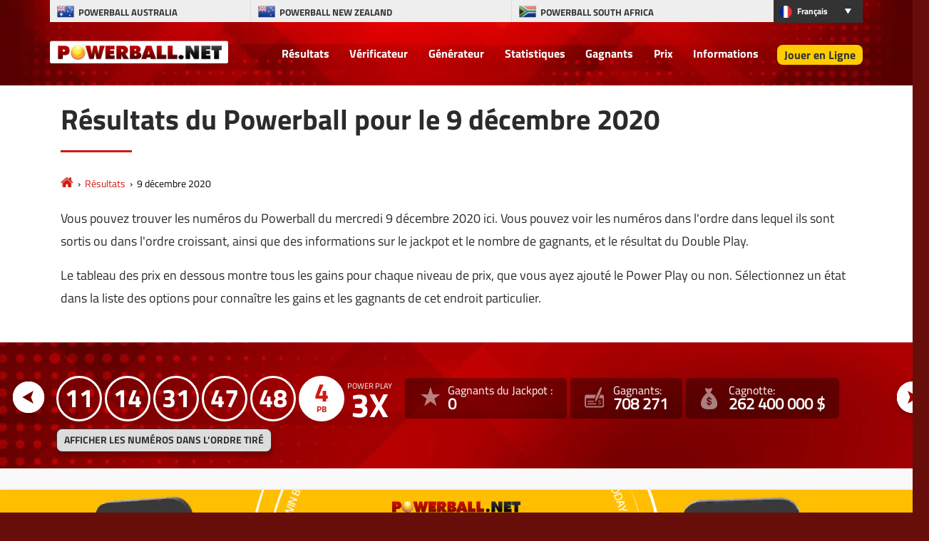

--- FILE ---
content_type: text/html; charset=utf-8
request_url: https://www.powerball.net/fr/resultats/2020-12-09
body_size: 28046
content:
<!DOCTYPE html>
<html lang="es">
<head>

	<meta charset="utf-8">
	<title>Résultats du Powerball pour le 9 décembre 2020</title>
	<meta name="description" content="Répartition détaillée des résultats du Powerball pour le 9 décembre 2020, avec numéros gagnants, valeurs exactes des prix et gagnant de chaque prix.">
	<meta name="keywords" content="résultats powerball, résultat powerball 9 décembre 2020">
	<meta name="author" content="Powerball.net">
	<meta name="copyright" content="Copyright © 2026 - Powerball.net">
	<meta name="format-detection" content="telephone=no">
	<meta name="HandheldFriendly" content="True"><meta http-equiv="X-UA-Compatible" content="IE=edge">
	<meta name="viewport" content="width=device-width, initial-scale=1">
	
	<link rel="alternate" hreflang="x-default" href="https://www.powerball.net/numbers/2020-12-09">
<link rel="alternate" hreflang="es" href="https://www.powerball.net/es/resultados/2020-12-09">
<link rel="alternate" hreflang="fr" href="https://www.powerball.net/fr/resultats/2020-12-09">
<link rel="alternate" hreflang="de" href="https://www.powerball.net/de/zahlen/2020-12-09">
<link rel="alternate" hreflang="ru" href="https://www.powerball.net/ru/nomera/2020-12-09">


	<link rel="shortcut icon" href="/favicon.ico" type="image/x-icon">
	<link rel="apple-touch-icon" href="/apple-touch-icon.png">
	<link rel="preload" href="/fonts/titilliumweb-regular.woff2" as="font" crossorigin="anonymous">
	<link rel="preload" href="/fonts/titilliumweb-bold.woff2" as="font" crossorigin="anonymous">
	<style>
		@font-face {
			font-family: "tit_reg"; font-display: swap; font-weight: normal; font-style: normal;
			src: url("/fonts/titilliumweb-regular.woff2") format("woff2"), url("/fonts/titilliumweb-regular.woff") format("woff"), url("/fonts/titilliumweb-regular.ttf") format("truetype");
		}
		@font-face {
			font-family: "tit_bold"; font-display: swap; font-weight: bold; font-style: normal;
			src: url("/fonts/titilliumweb-bold.woff2") format("woff2"), url("/fonts/titilliumweb-bold.woff") format("woff"), url("/fonts/titilliumweb-bold.ttf") format("truetype");
		}
	</style>

	<link href="/css/us?v=gcFLnc5jADU_u_LG-wTJwcmT53OAa1ZwncjZjkj6o1A1" rel="stylesheet"/>

	
<style>

	/*body header {background-image: url(/images/template/bg-us.webp);}*/
	.stats-box {background-image:url(/images/template/stats-bg-us.webp);}
	.stats-box.-alt {background-image: url(/images/template/stats-bg-alt-us.jpg);}
	.special-box{background-image:url(/images/template/special-box-us.webp);}
	
	@media (min-width: 1200px) {
		.big-bg {background-image: url(/images/template/play-bg-us.webp);}
		.ticket .jackpot-box{background-image: url(/images/template/jackpot-ball.webp);}
	}
	@media (max-width: 1199px) {
		.top-bg, .big-bg {background-image: url(/images/template/bg-tablet-us.webp);}
		.stats-box, .stats-box.-alt {background-image: url(/images/template/stats-bg-mobile-us.webp);}
	}
	@media (min-width: 992px) {
		body header,.bodybg header { background: url(/images/template/body-bg-us.webp);background-size: cover;background-repeat: no-repeat;background-position: center;background-color: #550404;}
	}
	@media (max-width: 767px) {
		.top-bg, .big-bg {background-image: url(/images/template/bg-mobile-us.webp);}
		.ticket{background-image: url(/images/template/powerball-bg.jpg);}
	}
	
</style>
		<meta property="og:title" content="Résultats du Powerball pour le 9 décembre 2020">
		<meta property="og:description" content="Répartition détaillée des résultats du Powerball pour le 9 décembre 2020, avec numéros gagnants, valeurs exactes des prix et gagnant de chaque prix.">
		<meta property="og:type" content="website">
		<meta property="og:url" content="/fr/resultats/2020-12-09">
		<meta property="og:site_name" content="Powerball">
		<meta property="og:image" content="https://www.powerball.net/images/open-graph/brand.jpg">
	
	
	<script>
		function addLoadEvent(n){if(window.addEventListener)window.addEventListener("load",n,!1);else if(window.attachEvent)window.attachEvent("onload",n);else{var d=window.onload;window.onload=function(){d&&d(),n()}}}
	</script>
	
	<link rel="amphtml" href="https://www.powerball.net/amp/fr/resultats/2020-12-09">

	
	<script type="text/javascript">
    (function(c,l,a,r,i,t,y){
        c[a]=c[a]||function(){(c[a].q=c[a].q||[]).push(arguments)};
        t=l.createElement(r);t.async=1;t.src="https://www.clarity.ms/tag/"+i;
        y=l.getElementsByTagName(r)[0];y.parentNode.insertBefore(t,y);
    })(window, document, "clarity", "script", "syb4tym7s7");
	</script>
	
	<script async src="https://www.googletagmanager.com/gtag/js?id=G-4LE8K1W8ME"></script>
	<script>
		window.dataLayer=window.dataLayer||[];
		function gtag(){dataLayer.push(arguments);}
		gtag('js',new Date());
		gtag('config','G-4LE8K1W8ME');
	</script>
	
	
	<script>addLoadEvent(function(){ setTimeout(function(){ document.getElementById("autoAds").src="https://pagead2.googlesyndication.com/pagead/js/adsbygoogle.js?client=3544150948936075"; }, 5000); });</script>
	<script async id="autoAds" crossorigin="anonymous"></script>

	
</head>

<body class="bodybg">

	

	<header>
		
		<div class="container">

			<div class="row noFlex">

				<div class="topBar">
					
					<ul class="selectNav">
						<li class="flag-au"><a href="/australia/" title="Powerball Australia"><span>Powerball Australia</span></a></li> 
						<li class="flag-nz"><a href="/newzealand/" title="Powerball New Zealand"><span>Powerball New Zealand</span></a></li>
						<li class="flag-sa"><a href="/southafrica/" title="Powerball South Africa"><span>Powerball South Africa</span></a></li>
					</ul>
					<div class="languages dropdown-box">

	
		<ul>
			<li class="title fr" style="text-transform: capitalize">
				français
				<div class="dropdown">
					<ul>
						
							<li class="us-li"><a href="/numbers/2020-12-09" title="View this page in English" style="text-transform: capitalize" class="us">English</a></li>
						
							<li class="es-li"><a href="/es/resultados/2020-12-09" title="Ver esta página en español" style="text-transform: capitalize" class="es">español</a></li>
						
							<li class="fr-li"><a href="/fr/resultats/2020-12-09" title="Voir cette page en français" style="text-transform: capitalize" class="fr">français</a></li>
						
							<li class="de-li"><a href="/de/zahlen/2020-12-09" title="Sehen Sie diese Seite in Deutsch" style="text-transform: capitalize" class="de">Deutsch</a></li>
						
							<li class="ru-li"><a href="/ru/nomera/2020-12-09" title="Посмотреть страницу на русском языке" style="text-transform: capitalize" class="ru">русский</a></li>
						
					</ul>
				</div>
			</li>
		</ul> 
		
	
	
</div>
					
				</div>

				<a class="navbar-brand" href="/fr/" title="Powerball.net"><img src="/images/template/logo.png" alt="Powerball Logo"></a>

				<div class="navigation">

					<nav class="navbar navbar-toggleable-md navbar-inverse justify-content-end">

						<button class="navbar-toggler navbar-toggler-right hidden-lg-up" type="button" data-toggle="collapse" data-target="#navbarNavDropdown" aria-controls="navbarNavDropdown" aria-expanded="false" aria-label="Toggle navigation">
							<span class="navbar-toggler-icon"></span>
						</button>
						
						<div class="collapse navbar-collapse" id="navbarNavDropdown">
							<ul class="navbar-nav">
								
								<li class="nav-item"><a href="/fr/resultats/" title="Résultats du Powerball">Résultats</a></li>
								<li class="nav-item"><a href="/fr/verificateur-de-resultat" title="Vérificateur de numéros Powerball">Vérificateur</a></li>
		                        <li class="nav-item"><a href="/fr/generateur-de-numeros" title="Générateur de numéros aléatoires">Générateur</a></li>
		                        <li class="nav-item"><a href="/fr/statistiques" title="Statistiques du Powerball">Statistiques</a></li>
                                <li class="nav-item"><a href="/fr/gagnants" title="Gagnants du Powerball">Gagnants</a></li>
                                <li class="nav-item"><a href="/fr/prix" title="Prix Powerball">Prix</a></li>
								<li class="nav-item"><a href="/fr/informations" title="Informations">Informations</a></li>	
								
									<li class="nav-item play"><a href="/fr/acheter-des-tickets" title="Jouer en ligne">Jouer en Ligne</a></li>
								
							</ul>
						</div>

					</nav>

				</div>
				
				

			</div>

		</div>
		
		<br>

	</header>

<div class="container-fluid alt-bg marginTopMed">
	<div class="container">
		<div class="row paddingBig">
			<div class="col-md-12">
			
				<div class="contentHeader">
					<h1>Résultats du Powerball pour le 9 décembre 2020</h1>
				</div>

				<ol class="breadcrumbs" itemscope itemtype="http://schema.org/BreadcrumbList">
					<li itemprop="itemListElement" itemscope itemtype="http://schema.org/ListItem">
						<a itemprop="item"  href="/fr/" title="Powerball"><span itemprop="name">Powerball</span></a>
						<meta itemprop="position" content="1">
					</li>
					<li itemprop="itemListElement" itemscope itemtype="http://schema.org/ListItem">
						<a itemprop="item"  href="/fr/resultats/" title="Résultats du Powerball"><span itemprop="name">Résultats</span></a>
						<meta itemprop="position" content="2">
					</li>
					<li>9 décembre 2020</li>
				</ol>
							
				<p>Vous pouvez trouver les numéros du Powerball du mercredi 9 décembre 2020 ici. Vous pouvez voir les numéros dans l'ordre dans lequel ils sont sortis ou dans l'ordre croissant, ainsi que des informations sur le jackpot et le nombre de gagnants, et le résultat du Double Play.</p>
                <p>Le tableau des prix en dessous montre tous les gains pour chaque niveau de prix, que vous ayez ajouté le Power Play ou non. Sélectionnez un état dans la liste des options pour connaître les gains et les gagnants de cet endroit particulier.</p>
				
			</div>
		</div>
	</div>
</div>

<div class="container-fluid l-bg -alt">
	<div class="container">
		<div class="row">
			<div class=" l-row d-flex align-items-center justify-content-around flex-wrap">
				<div>
					<div class="l-balls">
					
						<div id="ballsAscending">
							<ul class="balls">
								
									<li class="new ball">11</li>
								
									<li class="new ball">14</li>
								
									<li class="new ball">31</li>
								
									<li class="new ball">47</li>
								
									<li class="new ball">48</li>
								
									<li class="new powerball">4</li>
								
									<li class="new power-play">3</li>
								
							</ul>
						</div>
						
						
	
							<div id="ballsDrawn" style="display: none;">
								<ul class="balls">
									
										<li class="ball">47</li>
									
										<li class="ball">31</li>
									
										<li class="ball">14</li>
									
										<li class="ball">48</li>
									
										<li class="ball">11</li>
									
										<li class="powerball">4</li>
									
										<li class="power-play">3</li>
									
								</ul>
							</div>
							
							
							
							<div class="l-checkbox">
								<div onClick="switchOrder(this); return false;" id="switchLink" class="btn l-btn-order" style="cursor: pointer;">Afficher les numéros dans l’ordre tiré</div>
							</div>
		
							<script>
								function switchOrder(obj) {
									var ballsAscending = document.getElementById("ballsAscending");
									var ballsDrawn = document.getElementById("ballsDrawn");
									var ballsAscendingDP = document.getElementById("ballsAscendingDP");
									var ballsDrawnDP = document.getElementById("ballsDrawnDP");
									if (!obj.drawn) {
										ballsAscending.style.display = "none";
										ballsDrawn.style.display = "";
										if (ballsAscendingDP && ballsDrawnDP) {
											ballsAscendingDP.style.display = "none";
											ballsDrawnDP.style.display = "";
										}
										obj.innerHTML = "Afficher les numéros dans l’ordre croissant";
										obj.drawn = true;
									} else {
										ballsAscending.style.display = "";
										ballsDrawn.style.display = "none";
										if (ballsAscendingDP && ballsDrawnDP) {
											ballsAscendingDP.style.display = "";
											ballsDrawnDP.style.display = "none";
										}
										obj.innerHTML = "Afficher les numéros dans l’ordre tiré";
										obj.drawn = false;
									}
								};
							</script>
		
						
					
					</div>
				</div>
				
				<div class="d-flex align-items-center justify-content-around flex-wrap l-stats-box">
					<div class="d-flex flex-wrap l-stat-box">
						<div class="l-stat -j-winners">
							<span>Gagnants du Jackpot :</span>
							
								<div>0</div>
							
						</div>
						<div class="l-stat -winners">
							<span>Gagnants:</span>
							
								<div>708 271</div>
							
						</div>
						<div class="l-stat -jackpot">
							<span>Cagnotte:</span>
							
								<div>262 400 000 $</div>
							
						</div>
					</div>
				</div>
				
				<div class="nav-btns">
					
				  		<a href="/fr/resultats/2020-12-05" class="nav-btn _prev">
				  			<img src="/images/generic/arrow.svg" alt="Résultats Précédents">
				  			<span>Résultats Précédents</span>
				  		</a>
			  		
				  		<a href="/es/resultados/2020-12-12" class="nav-btn _next">
				  			<span>Résultats Suivants</span>
				  			<img src="/images/generic/arrow.svg" alt="Résultats Suivants">
				  		</a>
			  		
			  	</div>

			</div>
		</div>
	</div>
</div>


	
	<div class="container">
		<div class="row paddingBig align-items-center">
			<div class="col-md-12">
				<link href="/css/ban?v=Zl-G4QqEz1_ZELvtz-Dj37gznhGjug5F15p2gJnaUR81" rel="stylesheet"/>

	
		<style>.fullBan:hover>.banContainer {transform:scale(1.05)}</style>
	

	<a href="/fr/jouer/powerball?AS=3&AR=109" title="Play Powerball Today" target="_blank" rel="nofollow" class="fullBan fullBan646" style="background:#ffbe00">
		<div class="banContainer">
			
			<video height="270" width="270" id="leftPhone" src="/images/promos/jackpot-yellow-left.mp4" aria-hidden="true" loop playsinline muted autoplay type="video/mp4"></video>
			
			<div class="banMain">
				<img width="540" height="540" src="/images/promos/try-your-luck.svg" class="banSpin">
				<img width="255" height="30" class="banLogo" src="/images/promos/powerball-logo.svg">
				<span class="banAmount"><span class="currency">$</span>209 <span class="normal">millions</span></span>
				<span class="lumpSumAmount" style="margin:-5px 0 5px;color:#6f0604">$95,2 <span class="normal">millions</span> CASH LUMP SUM</span>
				
				<span class="banTagLine">
					<div id="banTimer" class="banTimer646">
						<p>0<span>Days</span></p>
						<p>0<span>Hrs</span></p>
						<p>0<span>Mins</span></p>
						<p>0<span>Secs</span></p>
					</div>
				</span>
				
				<p class="banButton">Buy Tickets</p>
			</div>
			
			<video height="270" width="270" id="rightPhone" src="/images/promos/jackpot-yellow-right.mp4" aria-hidden="true" loop playsinline muted autoplay type="video/mp4"></video>
			
			<p id="mobileButton" class="banButton">Buy Tickets</p>
		</div>
	</a><br>
	
	<script>
		addLoadEvent(function(){
			banCountDown646(155966);
		});
		
		function banCountDown646(sec) {
			document.querySelectorAll(".fullBan646").forEach((banner) => {
				if (sec > -1) {
					var days = "<p>" + (Math.floor(sec / 86400).toString().padStart(2, '0')) + "<span>Days</span></p>";
					var hours = "<p>" + (Math.floor((sec % 86400) / 3600).toString().padStart(2, '0')) + "<span>Hrs</span></p>";
					var minutes = "<p>" + (Math.floor((sec % 3600) / 60).toString().padStart(2, '0')) + "<span>Mins</span></p>";
					var seconds = "<p>" + (Math.floor(sec % 60).toString().padStart(2, '0')) + "<span>Secs</span></p>";
					var timeRemaining = days + hours + minutes + seconds;
					banner.querySelectorAll(".banTimer646").forEach((x) => { x.innerHTML = timeRemaining; });
				} else {
					var timeRemaining = "<p>0</p><strong>Hrs</strong><p>0</p><strong>Mins</strong><p>0</p><strong>Secs</strong>";
					banner.querySelectorAll(".banTimer646").forEach((x) => { x.innerHTML = timeRemaining; });
				}
			});
			sec--;
			setTimeout(() => { banCountDown646(sec); }, 1000);
		}
	</script>
	
				<h2>Répartitions des gains</h2>
				
			<table class="payoutTable box-shadow">
				<thead>
					<tr>
						<th class="PrizeName">Combinaisons gagnantes</th>
						<th class="right">Prix par gagnant</th>
						<th class="right">Gagnants</th>
						<th class="right">Total du fonds du prix</th>
					</tr>
				</thead>
			<tbody>
				<tr>
					<td class="PrizeName">5 numéros + Powerball</td>
					<td class="right" data-title="Prix par gagnant">262 400 000 $</td>
					<td class="right" data-title="Gagnants"><span style="font-weight:bold;color:#F00;display:inline;">Remise en jeu</span>&nbsp;&nbsp;0</td>
					<td class="right" data-title="Total du fonds du prix">Aucun gagnant</td>
				</tr>
				<tr>
					<td class="PrizeName">5 numéros</td>
					<td class="right" data-title="Prix par gagnant">1 000 000 $</td>
					<td class="right" data-title="Gagnants">1</td>
					<td class="right" data-title="Total du fonds du prix">1 000 000 $</td>
				</tr>
				<tr>
					<td class="PrizeName">4 numéros + Powerball</td>
					<td class="right" data-title="Prix par gagnant">50 000 $</td>
					<td class="right" data-title="Gagnants">12</td>
					<td class="right" data-title="Total du fonds du prix">600 000 $</td>
				</tr>
				<tr>
					<td class="PrizeName">4 numéros</td>
					<td class="right" data-title="Prix par gagnant">100 $</td>
					<td class="right" data-title="Gagnants">340</td>
					<td class="right" data-title="Total du fonds du prix">34 000 $</td>
				</tr>
				<tr>
					<td class="PrizeName">3 numéros + Powerball</td>
					<td class="right" data-title="Prix par gagnant">100 $</td>
					<td class="right" data-title="Gagnants">1 035</td>
					<td class="right" data-title="Total du fonds du prix">103 500 $</td>
				</tr>
				<tr>
					<td class="PrizeName">3 numéros</td>
					<td class="right" data-title="Prix par gagnant">7 $</td>
					<td class="right" data-title="Gagnants">23 938</td>
					<td class="right" data-title="Total du fonds du prix">167 566 $</td>
				</tr>
				<tr>
					<td class="PrizeName">2 numéros + Powerball</td>
					<td class="right" data-title="Prix par gagnant">7 $</td>
					<td class="right" data-title="Gagnants">20 868</td>
					<td class="right" data-title="Total du fonds du prix">146 076 $</td>
				</tr>
				<tr>
					<td class="PrizeName">1 numéro + Powerball</td>
					<td class="right" data-title="Prix par gagnant">4 $</td>
					<td class="right" data-title="Gagnants">154 658</td>
					<td class="right" data-title="Total du fonds du prix">618 632 $</td>
				</tr>
				<tr>
					<td class="PrizeName">0 numéros + Powerball</td>
					<td class="right" data-title="Prix par gagnant">4 $</td>
					<td class="right" data-title="Gagnants">357 853</td>
					<td class="right" data-title="Total du fonds du prix">1 431 412 $</td>
				</tr>
					</tbody>
					</table><br>
					<h3>Répartitions des gains de Power Play</h3>
					<table class="payoutTable box-shadow">
						<thead>
							<tr>
								<th class="PrizeName">Combinaisons gagnantes</th>
								<th class="right">Prix par gagnant</th>
								<th class="right">Gagnants</th>
								<th class="right">Total du fonds du prix</th>
							</tr>
						</thead>
						<tbody>
				<tr>
					<td class="PrizeName">5 numéros (avec Power Play)</td>
					<td class="right" data-title="Prix par gagnant">2 000 000 $</td>
					<td class="right" data-title="Gagnants">1</td>
					<td class="right" data-title="Total du fonds du prix">2 000 000 $</td>
				</tr>
				<tr>
					<td class="PrizeName">4 numéros + Powerball (avec Power Play)</td>
					<td class="right" data-title="Prix par gagnant">150 000 $</td>
					<td class="right" data-title="Gagnants">2</td>
					<td class="right" data-title="Total du fonds du prix">300 000 $</td>
				</tr>
				<tr>
					<td class="PrizeName">4 numéros (avec Power Play)</td>
					<td class="right" data-title="Prix par gagnant">300 $</td>
					<td class="right" data-title="Gagnants">104</td>
					<td class="right" data-title="Total du fonds du prix">31 200 $</td>
				</tr>
				<tr>
					<td class="PrizeName">3 numéros + Powerball (avec Power Play)</td>
					<td class="right" data-title="Prix par gagnant">300 $</td>
					<td class="right" data-title="Gagnants">290</td>
					<td class="right" data-title="Total du fonds du prix">87 000 $</td>
				</tr>
				<tr>
					<td class="PrizeName">3 numéros (avec Power Play)</td>
					<td class="right" data-title="Prix par gagnant">21 $</td>
					<td class="right" data-title="Gagnants">6 660</td>
					<td class="right" data-title="Total du fonds du prix">139 860 $</td>
				</tr>
				<tr>
					<td class="PrizeName">2 numéros + Powerball (avec Power Play)</td>
					<td class="right" data-title="Prix par gagnant">21 $</td>
					<td class="right" data-title="Gagnants">5 686</td>
					<td class="right" data-title="Total du fonds du prix">119 406 $</td>
				</tr>
				<tr>
					<td class="PrizeName">1 numéro + Powerball (avec Power Play)</td>
					<td class="right" data-title="Prix par gagnant">12 $</td>
					<td class="right" data-title="Gagnants">41 881</td>
					<td class="right" data-title="Total du fonds du prix">502 572 $</td>
				</tr>
				<tr>
					<td class="PrizeName">0 numéros + Powerball (avec Power Play)</td>
					<td class="right" data-title="Prix par gagnant">12 $</td>
					<td class="right" data-title="Gagnants">94 942</td>
					<td class="right" data-title="Total du fonds du prix">1 139 304 $</td>
				</tr></tbody></table>
			</div>
		</div>
	</div>
	
	
	
		<div class="container">
			<div class="row paddingBig align-items-center">
				<div class="col-md-12">
			
					<div class="bonus-title">Répartition des revenus par État</div>
			
					<div id="tab-container" class="balls balls-alt">
						
						<ul class="tabs js-tabs" id="tabs-breakdown">
							
								<li class="tab" data-state="Arizona"><a href="#_50" style="min-width: 56px; border-radius: 5px; margin: 5px;">Arizona</a></li>
							
								<li class="tab" data-state="Arkansas"><a href="#_51" style="min-width: 56px; border-radius: 5px; margin: 5px;">Arkansas</a></li>
							
								<li class="tab" data-state="Californie"><a href="#_52" style="min-width: 56px; border-radius: 5px; margin: 5px;">Californie</a></li>
							
								<li class="tab" data-state="Colorado"><a href="#_54" style="min-width: 56px; border-radius: 5px; margin: 5px;">Colorado</a></li>
							
								<li class="tab" data-state="Connecticut"><a href="#_53" style="min-width: 56px; border-radius: 5px; margin: 5px;">Connecticut</a></li>
							
								<li class="tab" data-state="Delaware"><a href="#_38" style="min-width: 56px; border-radius: 5px; margin: 5px;">Delaware</a></li>
							
								<li class="tab" data-state="District of Columbia"><a href="#_55" style="min-width: 56px; border-radius: 5px; margin: 5px;">District of Columbia</a></li>
							
								<li class="tab" data-state="Floride"><a href="#_56" style="min-width: 56px; border-radius: 5px; margin: 5px;">Floride</a></li>
							
								<li class="tab" data-state="Géorgie"><a href="#_35" style="min-width: 56px; border-radius: 5px; margin: 5px;">Géorgie</a></li>
							
								<li class="tab" data-state="Idaho"><a href="#_39" style="min-width: 56px; border-radius: 5px; margin: 5px;">Idaho</a></li>
							
								<li class="tab" data-state="Illinois"><a href="#_57" style="min-width: 56px; border-radius: 5px; margin: 5px;">Illinois</a></li>
							
								<li class="tab" data-state="Indiana"><a href="#_36" style="min-width: 56px; border-radius: 5px; margin: 5px;">Indiana</a></li>
							
								<li class="tab" data-state="Iowa"><a href="#_40" style="min-width: 56px; border-radius: 5px; margin: 5px;">Iowa</a></li>
							
								<li class="tab" data-state="Kansas"><a href="#_41" style="min-width: 56px; border-radius: 5px; margin: 5px;">Kansas</a></li>
							
								<li class="tab" data-state="Kentucky"><a href="#_58" style="min-width: 56px; border-radius: 5px; margin: 5px;">Kentucky</a></li>
							
								<li class="tab" data-state="Louisiane"><a href="#_59" style="min-width: 56px; border-radius: 5px; margin: 5px;">Louisiane</a></li>
							
								<li class="tab" data-state="Maine"><a href="#_47" style="min-width: 56px; border-radius: 5px; margin: 5px;">Maine</a></li>
							
								<li class="tab" data-state="Maryland"><a href="#_34" style="min-width: 56px; border-radius: 5px; margin: 5px;">Maryland</a></li>
							
								<li class="tab" data-state="Massachusetts"><a href="#_60" style="min-width: 56px; border-radius: 5px; margin: 5px;">Massachusetts</a></li>
							
								<li class="tab" data-state="Michigan"><a href="#_61" style="min-width: 56px; border-radius: 5px; margin: 5px;">Michigan</a></li>
							
								<li class="tab" data-state="Minnesota"><a href="#_48" style="min-width: 56px; border-radius: 5px; margin: 5px;">Minnesota</a></li>
							
								<li class="tab" data-state="Mississippi"><a href="#_77" style="min-width: 56px; border-radius: 5px; margin: 5px;">Mississippi</a></li>
							
								<li class="tab" data-state="Missouri"><a href="#_62" style="min-width: 56px; border-radius: 5px; margin: 5px;">Missouri</a></li>
							
								<li class="tab" data-state="Montana"><a href="#_45" style="min-width: 56px; border-radius: 5px; margin: 5px;">Montana</a></li>
							
								<li class="tab" data-state="Nebraska"><a href="#_63" style="min-width: 56px; border-radius: 5px; margin: 5px;">Nebraska</a></li>
							
								<li class="tab" data-state="New Hampshire"><a href="#_64" style="min-width: 56px; border-radius: 5px; margin: 5px;">New Hampshire</a></li>
							
								<li class="tab" data-state="New Jersey"><a href="#_30" style="min-width: 56px; border-radius: 5px; margin: 5px;">New Jersey</a></li>
							
								<li class="tab" data-state="Nouveau-Mexique"><a href="#_46" style="min-width: 56px; border-radius: 5px; margin: 5px;">Nouveau-Mexique</a></li>
							
								<li class="tab" data-state="New York"><a href="#_29" style="min-width: 56px; border-radius: 5px; margin: 5px;">New York</a></li>
							
								<li class="tab" data-state="Caroline du Nord"><a href="#_65" style="min-width: 56px; border-radius: 5px; margin: 5px;">Caroline du Nord</a></li>
							
								<li class="tab" data-state="Dakota du Nord"><a href="#_49" style="min-width: 56px; border-radius: 5px; margin: 5px;">Dakota du Nord</a></li>
							
								<li class="tab" data-state="Ohio"><a href="#_66" style="min-width: 56px; border-radius: 5px; margin: 5px;">Ohio</a></li>
							
								<li class="tab" data-state="Oklahoma"><a href="#_43" style="min-width: 56px; border-radius: 5px; margin: 5px;">Oklahoma</a></li>
							
								<li class="tab" data-state="Oregon"><a href="#_67" style="min-width: 56px; border-radius: 5px; margin: 5px;">Oregon</a></li>
							
								<li class="tab" data-state="Pennsylvanie"><a href="#_31" style="min-width: 56px; border-radius: 5px; margin: 5px;">Pennsylvanie</a></li>
							
								<li class="tab" data-state="Puerto Rico"><a href="#_68" style="min-width: 56px; border-radius: 5px; margin: 5px;">Puerto Rico</a></li>
							
								<li class="tab" data-state="Rhode Island"><a href="#_69" style="min-width: 56px; border-radius: 5px; margin: 5px;">Rhode Island</a></li>
							
								<li class="tab" data-state="Caroline du Sud"><a href="#_70" style="min-width: 56px; border-radius: 5px; margin: 5px;">Caroline du Sud</a></li>
							
								<li class="tab" data-state="Dakota du Sud"><a href="#_42" style="min-width: 56px; border-radius: 5px; margin: 5px;">Dakota du Sud</a></li>
							
								<li class="tab" data-state="Tennessee"><a href="#_33" style="min-width: 56px; border-radius: 5px; margin: 5px;">Tennessee</a></li>
							
								<li class="tab" data-state="Texas"><a href="#_71" style="min-width: 56px; border-radius: 5px; margin: 5px;">Texas</a></li>
							
								<li class="tab" data-state="US Virgin Islands"><a href="#_72" style="min-width: 56px; border-radius: 5px; margin: 5px;">US Virgin Islands</a></li>
							
								<li class="tab" data-state="Vermont"><a href="#_73" style="min-width: 56px; border-radius: 5px; margin: 5px;">Vermont</a></li>
							
								<li class="tab" data-state="Virginie"><a href="#_32" style="min-width: 56px; border-radius: 5px; margin: 5px;">Virginie</a></li>
							
								<li class="tab" data-state="Washington"><a href="#_74" style="min-width: 56px; border-radius: 5px; margin: 5px;">Washington</a></li>
							
								<li class="tab" data-state="Virginie-Occidentale"><a href="#_44" style="min-width: 56px; border-radius: 5px; margin: 5px;">Virginie-Occidentale</a></li>
							
								<li class="tab" data-state="Wisconsin"><a href="#_75" style="min-width: 56px; border-radius: 5px; margin: 5px;">Wisconsin</a></li>
							
								<li class="tab" data-state="Wyoming"><a href="#_76" style="min-width: 56px; border-radius: 5px; margin: 5px;">Wyoming</a></li>
							
						</ul>
								
						
							<script>
								addLoadEvent(function() {
									var stateName = "Ohio";
									var tabs = document.querySelectorAll(".tab");
									var infos = document.querySelectorAll(".tab-info");
									for (var i = 0; i < tabs.length; i++) {
										tabs[i].className = "tab";
										infos[i].className = "tab-info";
										if (stateName == tabs[i].getAttribute("data-state")) {
											tabs[i].className = "tab is-active";
											infos[i].className = "tab-info is-active";
										}
									}
								});
							</script>
						
							<div id="_50" class="tab-info" data-state="Arizona">
								<br><h3>Arizona</h3>
								
			<table class="payoutTable box-shadow">
				<thead>
					<tr>
						<th class="PrizeName">Combinaisons gagnantes</th>
						<th class="right">Prix par gagnant</th>
						<th class="right">Gagnants</th>
						<th class="right">Total du fonds du prix</th>
					</tr>
				</thead>
			<tbody>
				<tr>
					<td class="PrizeName">5 numéros + Powerball</td>
					<td class="right" data-title="Prix par gagnant">262 400 000 $</td>
					<td class="right" data-title="Gagnants"><span style="font-weight:bold;color:#F00;display:inline;">Remise en jeu</span>&nbsp;&nbsp;0</td>
					<td class="right" data-title="Total du fonds du prix">Aucun gagnant</td>
				</tr>
				<tr>
					<td class="PrizeName">5 numéros</td>
					<td class="right" data-title="Prix par gagnant">1 000 000 $</td>
					<td class="right" data-title="Gagnants">0</td>
					<td class="right" data-title="Total du fonds du prix">Aucun gagnant</td>
				</tr>
				<tr>
					<td class="PrizeName">4 numéros + Powerball</td>
					<td class="right" data-title="Prix par gagnant">50 000 $</td>
					<td class="right" data-title="Gagnants">0</td>
					<td class="right" data-title="Total du fonds du prix">Aucun gagnant</td>
				</tr>
				<tr>
					<td class="PrizeName">4 numéros</td>
					<td class="right" data-title="Prix par gagnant">100 $</td>
					<td class="right" data-title="Gagnants">9</td>
					<td class="right" data-title="Total du fonds du prix">900 $</td>
				</tr>
				<tr>
					<td class="PrizeName">3 numéros + Powerball</td>
					<td class="right" data-title="Prix par gagnant">100 $</td>
					<td class="right" data-title="Gagnants">22</td>
					<td class="right" data-title="Total du fonds du prix">2 200 $</td>
				</tr>
				<tr>
					<td class="PrizeName">3 numéros</td>
					<td class="right" data-title="Prix par gagnant">7 $</td>
					<td class="right" data-title="Gagnants">510</td>
					<td class="right" data-title="Total du fonds du prix">3 570 $</td>
				</tr>
				<tr>
					<td class="PrizeName">2 numéros + Powerball</td>
					<td class="right" data-title="Prix par gagnant">7 $</td>
					<td class="right" data-title="Gagnants">503</td>
					<td class="right" data-title="Total du fonds du prix">3 521 $</td>
				</tr>
				<tr>
					<td class="PrizeName">1 numéro + Powerball</td>
					<td class="right" data-title="Prix par gagnant">4 $</td>
					<td class="right" data-title="Gagnants">3 529</td>
					<td class="right" data-title="Total du fonds du prix">14 116 $</td>
				</tr>
				<tr>
					<td class="PrizeName">0 numéros + Powerball</td>
					<td class="right" data-title="Prix par gagnant">4 $</td>
					<td class="right" data-title="Gagnants">8 519</td>
					<td class="right" data-title="Total du fonds du prix">34 076 $</td>
				</tr>
				<tr>
					<td class="PrizeName">5 numéros (avec Power Play)</td>
					<td class="right" data-title="Prix par gagnant">2 000 000 $</td>
					<td class="right" data-title="Gagnants">0</td>
					<td class="right" data-title="Total du fonds du prix">Aucun gagnant</td>
				</tr>
				<tr>
					<td class="PrizeName">4 numéros + Powerball (avec Power Play)</td>
					<td class="right" data-title="Prix par gagnant">150 000 $</td>
					<td class="right" data-title="Gagnants">0</td>
					<td class="right" data-title="Total du fonds du prix">Aucun gagnant</td>
				</tr>
				<tr>
					<td class="PrizeName">4 numéros (avec Power Play)</td>
					<td class="right" data-title="Prix par gagnant">300 $</td>
					<td class="right" data-title="Gagnants">2</td>
					<td class="right" data-title="Total du fonds du prix">600 $</td>
				</tr>
				<tr>
					<td class="PrizeName">3 numéros + Powerball (avec Power Play)</td>
					<td class="right" data-title="Prix par gagnant">300 $</td>
					<td class="right" data-title="Gagnants">5</td>
					<td class="right" data-title="Total du fonds du prix">1 500 $</td>
				</tr>
				<tr>
					<td class="PrizeName">3 numéros (avec Power Play)</td>
					<td class="right" data-title="Prix par gagnant">21 $</td>
					<td class="right" data-title="Gagnants">115</td>
					<td class="right" data-title="Total du fonds du prix">2 415 $</td>
				</tr>
				<tr>
					<td class="PrizeName">2 numéros + Powerball (avec Power Play)</td>
					<td class="right" data-title="Prix par gagnant">21 $</td>
					<td class="right" data-title="Gagnants">116</td>
					<td class="right" data-title="Total du fonds du prix">2 436 $</td>
				</tr>
				<tr>
					<td class="PrizeName">1 numéro + Powerball (avec Power Play)</td>
					<td class="right" data-title="Prix par gagnant">12 $</td>
					<td class="right" data-title="Gagnants">841</td>
					<td class="right" data-title="Total du fonds du prix">10 092 $</td>
				</tr>
				<tr>
					<td class="PrizeName">0 numéros + Powerball (avec Power Play)</td>
					<td class="right" data-title="Prix par gagnant">12 $</td>
					<td class="right" data-title="Gagnants">1 947</td>
					<td class="right" data-title="Total du fonds du prix">23 364 $</td>
				</tr></tbody></table>
								
							</div>
						
							<div id="_51" class="tab-info" data-state="Arkansas">
								<br><h3>Arkansas</h3>
								
			<table class="payoutTable box-shadow">
				<thead>
					<tr>
						<th class="PrizeName">Combinaisons gagnantes</th>
						<th class="right">Prix par gagnant</th>
						<th class="right">Gagnants</th>
						<th class="right">Total du fonds du prix</th>
					</tr>
				</thead>
			<tbody>
				<tr>
					<td class="PrizeName">5 numéros + Powerball</td>
					<td class="right" data-title="Prix par gagnant">262 400 000 $</td>
					<td class="right" data-title="Gagnants"><span style="font-weight:bold;color:#F00;display:inline;">Remise en jeu</span>&nbsp;&nbsp;0</td>
					<td class="right" data-title="Total du fonds du prix">Aucun gagnant</td>
				</tr>
				<tr>
					<td class="PrizeName">5 numéros</td>
					<td class="right" data-title="Prix par gagnant">1 000 000 $</td>
					<td class="right" data-title="Gagnants">0</td>
					<td class="right" data-title="Total du fonds du prix">Aucun gagnant</td>
				</tr>
				<tr>
					<td class="PrizeName">4 numéros + Powerball</td>
					<td class="right" data-title="Prix par gagnant">50 000 $</td>
					<td class="right" data-title="Gagnants">0</td>
					<td class="right" data-title="Total du fonds du prix">Aucun gagnant</td>
				</tr>
				<tr>
					<td class="PrizeName">4 numéros</td>
					<td class="right" data-title="Prix par gagnant">100 $</td>
					<td class="right" data-title="Gagnants">2</td>
					<td class="right" data-title="Total du fonds du prix">200 $</td>
				</tr>
				<tr>
					<td class="PrizeName">3 numéros + Powerball</td>
					<td class="right" data-title="Prix par gagnant">100 $</td>
					<td class="right" data-title="Gagnants">2</td>
					<td class="right" data-title="Total du fonds du prix">200 $</td>
				</tr>
				<tr>
					<td class="PrizeName">3 numéros</td>
					<td class="right" data-title="Prix par gagnant">7 $</td>
					<td class="right" data-title="Gagnants">94</td>
					<td class="right" data-title="Total du fonds du prix">658 $</td>
				</tr>
				<tr>
					<td class="PrizeName">2 numéros + Powerball</td>
					<td class="right" data-title="Prix par gagnant">7 $</td>
					<td class="right" data-title="Gagnants">76</td>
					<td class="right" data-title="Total du fonds du prix">532 $</td>
				</tr>
				<tr>
					<td class="PrizeName">1 numéro + Powerball</td>
					<td class="right" data-title="Prix par gagnant">4 $</td>
					<td class="right" data-title="Gagnants">547</td>
					<td class="right" data-title="Total du fonds du prix">2 188 $</td>
				</tr>
				<tr>
					<td class="PrizeName">0 numéros + Powerball</td>
					<td class="right" data-title="Prix par gagnant">4 $</td>
					<td class="right" data-title="Gagnants">1 184</td>
					<td class="right" data-title="Total du fonds du prix">4 736 $</td>
				</tr>
				<tr>
					<td class="PrizeName">5 numéros (avec Power Play)</td>
					<td class="right" data-title="Prix par gagnant">2 000 000 $</td>
					<td class="right" data-title="Gagnants">0</td>
					<td class="right" data-title="Total du fonds du prix">Aucun gagnant</td>
				</tr>
				<tr>
					<td class="PrizeName">4 numéros + Powerball (avec Power Play)</td>
					<td class="right" data-title="Prix par gagnant">150 000 $</td>
					<td class="right" data-title="Gagnants">0</td>
					<td class="right" data-title="Total du fonds du prix">Aucun gagnant</td>
				</tr>
				<tr>
					<td class="PrizeName">4 numéros (avec Power Play)</td>
					<td class="right" data-title="Prix par gagnant">300 $</td>
					<td class="right" data-title="Gagnants">2</td>
					<td class="right" data-title="Total du fonds du prix">600 $</td>
				</tr>
				<tr>
					<td class="PrizeName">3 numéros + Powerball (avec Power Play)</td>
					<td class="right" data-title="Prix par gagnant">300 $</td>
					<td class="right" data-title="Gagnants">2</td>
					<td class="right" data-title="Total du fonds du prix">600 $</td>
				</tr>
				<tr>
					<td class="PrizeName">3 numéros (avec Power Play)</td>
					<td class="right" data-title="Prix par gagnant">21 $</td>
					<td class="right" data-title="Gagnants">95</td>
					<td class="right" data-title="Total du fonds du prix">1 995 $</td>
				</tr>
				<tr>
					<td class="PrizeName">2 numéros + Powerball (avec Power Play)</td>
					<td class="right" data-title="Prix par gagnant">21 $</td>
					<td class="right" data-title="Gagnants">86</td>
					<td class="right" data-title="Total du fonds du prix">1 806 $</td>
				</tr>
				<tr>
					<td class="PrizeName">1 numéro + Powerball (avec Power Play)</td>
					<td class="right" data-title="Prix par gagnant">12 $</td>
					<td class="right" data-title="Gagnants">547</td>
					<td class="right" data-title="Total du fonds du prix">6 564 $</td>
				</tr>
				<tr>
					<td class="PrizeName">0 numéros + Powerball (avec Power Play)</td>
					<td class="right" data-title="Prix par gagnant">12 $</td>
					<td class="right" data-title="Gagnants">1 283</td>
					<td class="right" data-title="Total du fonds du prix">15 396 $</td>
				</tr></tbody></table>
								
							</div>
						
							<div id="_52" class="tab-info" data-state="California">
								<br><h3>Californie</h3>
								
			<table class="payoutTable box-shadow">
				<thead>
					<tr>
						<th class="PrizeName">Combinaisons gagnantes</th>
						<th class="right">Prix par gagnant</th>
						<th class="right">Gagnants</th>
						<th class="right">Total du fonds du prix</th>
					</tr>
				</thead>
			<tbody>
				<tr>
					<td class="PrizeName">5 numéros + Powerball</td>
					<td class="right" data-title="Prix par gagnant">262 400 000 $</td>
					<td class="right" data-title="Gagnants">0</td>
					<td class="right" data-title="Total du fonds du prix">Aucun gagnant</td>
				</tr>
				<tr>
					<td class="PrizeName">5 numéros</td>
					<td class="right" data-title="Prix par gagnant">1 966 059 $</td>
					<td class="right" data-title="Gagnants">0</td>
					<td class="right" data-title="Total du fonds du prix">Aucun gagnant</td>
				</tr>
				<tr>
					<td class="PrizeName">4 numéros + Powerball</td>
					<td class="right" data-title="Prix par gagnant">31 286 $</td>
					<td class="right" data-title="Gagnants">3</td>
					<td class="right" data-title="Total du fonds du prix">93 858 $</td>
				</tr>
				<tr>
					<td class="PrizeName">4 numéros</td>
					<td class="right" data-title="Prix par gagnant">486 $</td>
					<td class="right" data-title="Gagnants">47</td>
					<td class="right" data-title="Total du fonds du prix">22 842 $</td>
				</tr>
				<tr>
					<td class="PrizeName">3 numéros + Powerball</td>
					<td class="right" data-title="Prix par gagnant">159 $</td>
					<td class="right" data-title="Gagnants">149</td>
					<td class="right" data-title="Total du fonds du prix">23 691 $</td>
				</tr>
				<tr>
					<td class="PrizeName">3 numéros</td>
					<td class="right" data-title="Prix par gagnant">7 $</td>
					<td class="right" data-title="Gagnants">3 538</td>
					<td class="right" data-title="Total du fonds du prix">24 766 $</td>
				</tr>
				<tr>
					<td class="PrizeName">2 numéros + Powerball</td>
					<td class="right" data-title="Prix par gagnant">8 $</td>
					<td class="right" data-title="Gagnants">3 121</td>
					<td class="right" data-title="Total du fonds du prix">24 968 $</td>
				</tr>
				<tr>
					<td class="PrizeName">1 numéro + Powerball</td>
					<td class="right" data-title="Prix par gagnant">5 $</td>
					<td class="right" data-title="Gagnants">23 241</td>
					<td class="right" data-title="Total du fonds du prix">116 205 $</td>
				</tr>
				<tr>
					<td class="PrizeName">0 numéros + Powerball</td>
					<td class="right" data-title="Prix par gagnant">4 $</td>
					<td class="right" data-title="Gagnants">53 840</td>
					<td class="right" data-title="Total du fonds du prix">215 360 $</td>
				</tr></tbody></table>
								
							</div>
						
							<div id="_54" class="tab-info" data-state="Colorado">
								<br><h3>Colorado</h3>
								
			<table class="payoutTable box-shadow">
				<thead>
					<tr>
						<th class="PrizeName">Combinaisons gagnantes</th>
						<th class="right">Prix par gagnant</th>
						<th class="right">Gagnants</th>
						<th class="right">Total du fonds du prix</th>
					</tr>
				</thead>
			<tbody>
				<tr>
					<td class="PrizeName">5 numéros + Powerball</td>
					<td class="right" data-title="Prix par gagnant">262 400 000 $</td>
					<td class="right" data-title="Gagnants"><span style="font-weight:bold;color:#F00;display:inline;">Remise en jeu</span>&nbsp;&nbsp;0</td>
					<td class="right" data-title="Total du fonds du prix">Aucun gagnant</td>
				</tr>
				<tr>
					<td class="PrizeName">5 numéros</td>
					<td class="right" data-title="Prix par gagnant">1 000 000 $</td>
					<td class="right" data-title="Gagnants">0</td>
					<td class="right" data-title="Total du fonds du prix">Aucun gagnant</td>
				</tr>
				<tr>
					<td class="PrizeName">4 numéros + Powerball</td>
					<td class="right" data-title="Prix par gagnant">50 000 $</td>
					<td class="right" data-title="Gagnants">1</td>
					<td class="right" data-title="Total du fonds du prix">50 000 $</td>
				</tr>
				<tr>
					<td class="PrizeName">4 numéros</td>
					<td class="right" data-title="Prix par gagnant">100 $</td>
					<td class="right" data-title="Gagnants">5</td>
					<td class="right" data-title="Total du fonds du prix">500 $</td>
				</tr>
				<tr>
					<td class="PrizeName">3 numéros + Powerball</td>
					<td class="right" data-title="Prix par gagnant">100 $</td>
					<td class="right" data-title="Gagnants">9</td>
					<td class="right" data-title="Total du fonds du prix">900 $</td>
				</tr>
				<tr>
					<td class="PrizeName">3 numéros</td>
					<td class="right" data-title="Prix par gagnant">7 $</td>
					<td class="right" data-title="Gagnants">262</td>
					<td class="right" data-title="Total du fonds du prix">1 834 $</td>
				</tr>
				<tr>
					<td class="PrizeName">2 numéros + Powerball</td>
					<td class="right" data-title="Prix par gagnant">7 $</td>
					<td class="right" data-title="Gagnants">236</td>
					<td class="right" data-title="Total du fonds du prix">1 652 $</td>
				</tr>
				<tr>
					<td class="PrizeName">1 numéro + Powerball</td>
					<td class="right" data-title="Prix par gagnant">4 $</td>
					<td class="right" data-title="Gagnants">1 589</td>
					<td class="right" data-title="Total du fonds du prix">6 356 $</td>
				</tr>
				<tr>
					<td class="PrizeName">0 numéros + Powerball</td>
					<td class="right" data-title="Prix par gagnant">4 $</td>
					<td class="right" data-title="Gagnants">3 799</td>
					<td class="right" data-title="Total du fonds du prix">15 196 $</td>
				</tr>
				<tr>
					<td class="PrizeName">5 numéros (avec Power Play)</td>
					<td class="right" data-title="Prix par gagnant">2 000 000 $</td>
					<td class="right" data-title="Gagnants">0</td>
					<td class="right" data-title="Total du fonds du prix">Aucun gagnant</td>
				</tr>
				<tr>
					<td class="PrizeName">4 numéros + Powerball (avec Power Play)</td>
					<td class="right" data-title="Prix par gagnant">150 000 $</td>
					<td class="right" data-title="Gagnants">0</td>
					<td class="right" data-title="Total du fonds du prix">Aucun gagnant</td>
				</tr>
				<tr>
					<td class="PrizeName">4 numéros (avec Power Play)</td>
					<td class="right" data-title="Prix par gagnant">300 $</td>
					<td class="right" data-title="Gagnants">5</td>
					<td class="right" data-title="Total du fonds du prix">1 500 $</td>
				</tr>
				<tr>
					<td class="PrizeName">3 numéros + Powerball (avec Power Play)</td>
					<td class="right" data-title="Prix par gagnant">300 $</td>
					<td class="right" data-title="Gagnants">9</td>
					<td class="right" data-title="Total du fonds du prix">2 700 $</td>
				</tr>
				<tr>
					<td class="PrizeName">3 numéros (avec Power Play)</td>
					<td class="right" data-title="Prix par gagnant">21 $</td>
					<td class="right" data-title="Gagnants">217</td>
					<td class="right" data-title="Total du fonds du prix">4 557 $</td>
				</tr>
				<tr>
					<td class="PrizeName">2 numéros + Powerball (avec Power Play)</td>
					<td class="right" data-title="Prix par gagnant">21 $</td>
					<td class="right" data-title="Gagnants">182</td>
					<td class="right" data-title="Total du fonds du prix">3 822 $</td>
				</tr>
				<tr>
					<td class="PrizeName">1 numéro + Powerball (avec Power Play)</td>
					<td class="right" data-title="Prix par gagnant">12 $</td>
					<td class="right" data-title="Gagnants">1 354</td>
					<td class="right" data-title="Total du fonds du prix">16 248 $</td>
				</tr>
				<tr>
					<td class="PrizeName">0 numéros + Powerball (avec Power Play)</td>
					<td class="right" data-title="Prix par gagnant">12 $</td>
					<td class="right" data-title="Gagnants">3 304</td>
					<td class="right" data-title="Total du fonds du prix">39 648 $</td>
				</tr></tbody></table>
								
							</div>
						
							<div id="_53" class="tab-info" data-state="Connecticut">
								<br><h3>Connecticut</h3>
								
			<table class="payoutTable box-shadow">
				<thead>
					<tr>
						<th class="PrizeName">Combinaisons gagnantes</th>
						<th class="right">Prix par gagnant</th>
						<th class="right">Gagnants</th>
						<th class="right">Total du fonds du prix</th>
					</tr>
				</thead>
			<tbody>
				<tr>
					<td class="PrizeName">5 numéros + Powerball</td>
					<td class="right" data-title="Prix par gagnant">262 400 000 $</td>
					<td class="right" data-title="Gagnants"><span style="font-weight:bold;color:#F00;display:inline;">Remise en jeu</span>&nbsp;&nbsp;0</td>
					<td class="right" data-title="Total du fonds du prix">Aucun gagnant</td>
				</tr>
				<tr>
					<td class="PrizeName">5 numéros</td>
					<td class="right" data-title="Prix par gagnant">1 000 000 $</td>
					<td class="right" data-title="Gagnants">0</td>
					<td class="right" data-title="Total du fonds du prix">Aucun gagnant</td>
				</tr>
				<tr>
					<td class="PrizeName">4 numéros + Powerball</td>
					<td class="right" data-title="Prix par gagnant">50 000 $</td>
					<td class="right" data-title="Gagnants">0</td>
					<td class="right" data-title="Total du fonds du prix">Aucun gagnant</td>
				</tr>
				<tr>
					<td class="PrizeName">4 numéros</td>
					<td class="right" data-title="Prix par gagnant">100 $</td>
					<td class="right" data-title="Gagnants">2</td>
					<td class="right" data-title="Total du fonds du prix">200 $</td>
				</tr>
				<tr>
					<td class="PrizeName">3 numéros + Powerball</td>
					<td class="right" data-title="Prix par gagnant">100 $</td>
					<td class="right" data-title="Gagnants">9</td>
					<td class="right" data-title="Total du fonds du prix">900 $</td>
				</tr>
				<tr>
					<td class="PrizeName">3 numéros</td>
					<td class="right" data-title="Prix par gagnant">7 $</td>
					<td class="right" data-title="Gagnants">246</td>
					<td class="right" data-title="Total du fonds du prix">1 722 $</td>
				</tr>
				<tr>
					<td class="PrizeName">2 numéros + Powerball</td>
					<td class="right" data-title="Prix par gagnant">7 $</td>
					<td class="right" data-title="Gagnants">255</td>
					<td class="right" data-title="Total du fonds du prix">1 785 $</td>
				</tr>
				<tr>
					<td class="PrizeName">1 numéro + Powerball</td>
					<td class="right" data-title="Prix par gagnant">4 $</td>
					<td class="right" data-title="Gagnants">1 790</td>
					<td class="right" data-title="Total du fonds du prix">7 160 $</td>
				</tr>
				<tr>
					<td class="PrizeName">0 numéros + Powerball</td>
					<td class="right" data-title="Prix par gagnant">4 $</td>
					<td class="right" data-title="Gagnants">4 006</td>
					<td class="right" data-title="Total du fonds du prix">16 024 $</td>
				</tr>
				<tr>
					<td class="PrizeName">5 numéros (avec Power Play)</td>
					<td class="right" data-title="Prix par gagnant">2 000 000 $</td>
					<td class="right" data-title="Gagnants">1</td>
					<td class="right" data-title="Total du fonds du prix">2 000 000 $</td>
				</tr>
				<tr>
					<td class="PrizeName">4 numéros + Powerball (avec Power Play)</td>
					<td class="right" data-title="Prix par gagnant">150 000 $</td>
					<td class="right" data-title="Gagnants">1</td>
					<td class="right" data-title="Total du fonds du prix">150 000 $</td>
				</tr>
				<tr>
					<td class="PrizeName">4 numéros (avec Power Play)</td>
					<td class="right" data-title="Prix par gagnant">300 $</td>
					<td class="right" data-title="Gagnants">4</td>
					<td class="right" data-title="Total du fonds du prix">1 200 $</td>
				</tr>
				<tr>
					<td class="PrizeName">3 numéros + Powerball (avec Power Play)</td>
					<td class="right" data-title="Prix par gagnant">300 $</td>
					<td class="right" data-title="Gagnants">9</td>
					<td class="right" data-title="Total du fonds du prix">2 700 $</td>
				</tr>
				<tr>
					<td class="PrizeName">3 numéros (avec Power Play)</td>
					<td class="right" data-title="Prix par gagnant">21 $</td>
					<td class="right" data-title="Gagnants">179</td>
					<td class="right" data-title="Total du fonds du prix">3 759 $</td>
				</tr>
				<tr>
					<td class="PrizeName">2 numéros + Powerball (avec Power Play)</td>
					<td class="right" data-title="Prix par gagnant">21 $</td>
					<td class="right" data-title="Gagnants">149</td>
					<td class="right" data-title="Total du fonds du prix">3 129 $</td>
				</tr>
				<tr>
					<td class="PrizeName">1 numéro + Powerball (avec Power Play)</td>
					<td class="right" data-title="Prix par gagnant">12 $</td>
					<td class="right" data-title="Gagnants">1 101</td>
					<td class="right" data-title="Total du fonds du prix">13 212 $</td>
				</tr>
				<tr>
					<td class="PrizeName">0 numéros + Powerball (avec Power Play)</td>
					<td class="right" data-title="Prix par gagnant">12 $</td>
					<td class="right" data-title="Gagnants">2 487</td>
					<td class="right" data-title="Total du fonds du prix">29 844 $</td>
				</tr></tbody></table>
								
							</div>
						
							<div id="_38" class="tab-info" data-state="Delaware">
								<br><h3>Delaware</h3>
								
			<table class="payoutTable box-shadow">
				<thead>
					<tr>
						<th class="PrizeName">Combinaisons gagnantes</th>
						<th class="right">Prix par gagnant</th>
						<th class="right">Gagnants</th>
						<th class="right">Total du fonds du prix</th>
					</tr>
				</thead>
			<tbody>
				<tr>
					<td class="PrizeName">5 numéros + Powerball</td>
					<td class="right" data-title="Prix par gagnant">262 400 000 $</td>
					<td class="right" data-title="Gagnants"><span style="font-weight:bold;color:#F00;display:inline;">Remise en jeu</span>&nbsp;&nbsp;0</td>
					<td class="right" data-title="Total du fonds du prix">Aucun gagnant</td>
				</tr>
				<tr>
					<td class="PrizeName">5 numéros</td>
					<td class="right" data-title="Prix par gagnant">1 000 000 $</td>
					<td class="right" data-title="Gagnants">0</td>
					<td class="right" data-title="Total du fonds du prix">Aucun gagnant</td>
				</tr>
				<tr>
					<td class="PrizeName">4 numéros + Powerball</td>
					<td class="right" data-title="Prix par gagnant">50 000 $</td>
					<td class="right" data-title="Gagnants">0</td>
					<td class="right" data-title="Total du fonds du prix">Aucun gagnant</td>
				</tr>
				<tr>
					<td class="PrizeName">4 numéros</td>
					<td class="right" data-title="Prix par gagnant">100 $</td>
					<td class="right" data-title="Gagnants">2</td>
					<td class="right" data-title="Total du fonds du prix">200 $</td>
				</tr>
				<tr>
					<td class="PrizeName">3 numéros + Powerball</td>
					<td class="right" data-title="Prix par gagnant">100 $</td>
					<td class="right" data-title="Gagnants">4</td>
					<td class="right" data-title="Total du fonds du prix">400 $</td>
				</tr>
				<tr>
					<td class="PrizeName">3 numéros</td>
					<td class="right" data-title="Prix par gagnant">7 $</td>
					<td class="right" data-title="Gagnants">123</td>
					<td class="right" data-title="Total du fonds du prix">861 $</td>
				</tr>
				<tr>
					<td class="PrizeName">2 numéros + Powerball</td>
					<td class="right" data-title="Prix par gagnant">7 $</td>
					<td class="right" data-title="Gagnants">91</td>
					<td class="right" data-title="Total du fonds du prix">637 $</td>
				</tr>
				<tr>
					<td class="PrizeName">1 numéro + Powerball</td>
					<td class="right" data-title="Prix par gagnant">4 $</td>
					<td class="right" data-title="Gagnants">753</td>
					<td class="right" data-title="Total du fonds du prix">3 012 $</td>
				</tr>
				<tr>
					<td class="PrizeName">0 numéros + Powerball</td>
					<td class="right" data-title="Prix par gagnant">4 $</td>
					<td class="right" data-title="Gagnants">1 673</td>
					<td class="right" data-title="Total du fonds du prix">6 692 $</td>
				</tr>
				<tr>
					<td class="PrizeName">5 numéros (avec Power Play)</td>
					<td class="right" data-title="Prix par gagnant">2 000 000 $</td>
					<td class="right" data-title="Gagnants">0</td>
					<td class="right" data-title="Total du fonds du prix">Aucun gagnant</td>
				</tr>
				<tr>
					<td class="PrizeName">4 numéros + Powerball (avec Power Play)</td>
					<td class="right" data-title="Prix par gagnant">150 000 $</td>
					<td class="right" data-title="Gagnants">0</td>
					<td class="right" data-title="Total du fonds du prix">Aucun gagnant</td>
				</tr>
				<tr>
					<td class="PrizeName">4 numéros (avec Power Play)</td>
					<td class="right" data-title="Prix par gagnant">300 $</td>
					<td class="right" data-title="Gagnants">0</td>
					<td class="right" data-title="Total du fonds du prix">Aucun gagnant</td>
				</tr>
				<tr>
					<td class="PrizeName">3 numéros + Powerball (avec Power Play)</td>
					<td class="right" data-title="Prix par gagnant">300 $</td>
					<td class="right" data-title="Gagnants">3</td>
					<td class="right" data-title="Total du fonds du prix">900 $</td>
				</tr>
				<tr>
					<td class="PrizeName">3 numéros (avec Power Play)</td>
					<td class="right" data-title="Prix par gagnant">21 $</td>
					<td class="right" data-title="Gagnants">29</td>
					<td class="right" data-title="Total du fonds du prix">609 $</td>
				</tr>
				<tr>
					<td class="PrizeName">2 numéros + Powerball (avec Power Play)</td>
					<td class="right" data-title="Prix par gagnant">21 $</td>
					<td class="right" data-title="Gagnants">26</td>
					<td class="right" data-title="Total du fonds du prix">546 $</td>
				</tr>
				<tr>
					<td class="PrizeName">1 numéro + Powerball (avec Power Play)</td>
					<td class="right" data-title="Prix par gagnant">12 $</td>
					<td class="right" data-title="Gagnants">175</td>
					<td class="right" data-title="Total du fonds du prix">2 100 $</td>
				</tr>
				<tr>
					<td class="PrizeName">0 numéros + Powerball (avec Power Play)</td>
					<td class="right" data-title="Prix par gagnant">12 $</td>
					<td class="right" data-title="Gagnants">399</td>
					<td class="right" data-title="Total du fonds du prix">4 788 $</td>
				</tr></tbody></table>
								
							</div>
						
							<div id="_55" class="tab-info" data-state="District of Columbia">
								<br><h3>District of Columbia</h3>
								
			<table class="payoutTable box-shadow">
				<thead>
					<tr>
						<th class="PrizeName">Combinaisons gagnantes</th>
						<th class="right">Prix par gagnant</th>
						<th class="right">Gagnants</th>
						<th class="right">Total du fonds du prix</th>
					</tr>
				</thead>
			<tbody>
				<tr>
					<td class="PrizeName">5 numéros + Powerball</td>
					<td class="right" data-title="Prix par gagnant">262 400 000 $</td>
					<td class="right" data-title="Gagnants"><span style="font-weight:bold;color:#F00;display:inline;">Remise en jeu</span>&nbsp;&nbsp;0</td>
					<td class="right" data-title="Total du fonds du prix">Aucun gagnant</td>
				</tr>
				<tr>
					<td class="PrizeName">5 numéros</td>
					<td class="right" data-title="Prix par gagnant">1 000 000 $</td>
					<td class="right" data-title="Gagnants">0</td>
					<td class="right" data-title="Total du fonds du prix">Aucun gagnant</td>
				</tr>
				<tr>
					<td class="PrizeName">4 numéros + Powerball</td>
					<td class="right" data-title="Prix par gagnant">50 000 $</td>
					<td class="right" data-title="Gagnants">0</td>
					<td class="right" data-title="Total du fonds du prix">Aucun gagnant</td>
				</tr>
				<tr>
					<td class="PrizeName">4 numéros</td>
					<td class="right" data-title="Prix par gagnant">100 $</td>
					<td class="right" data-title="Gagnants">0</td>
					<td class="right" data-title="Total du fonds du prix">Aucun gagnant</td>
				</tr>
				<tr>
					<td class="PrizeName">3 numéros + Powerball</td>
					<td class="right" data-title="Prix par gagnant">100 $</td>
					<td class="right" data-title="Gagnants">4</td>
					<td class="right" data-title="Total du fonds du prix">400 $</td>
				</tr>
				<tr>
					<td class="PrizeName">3 numéros</td>
					<td class="right" data-title="Prix par gagnant">7 $</td>
					<td class="right" data-title="Gagnants">21</td>
					<td class="right" data-title="Total du fonds du prix">147 $</td>
				</tr>
				<tr>
					<td class="PrizeName">2 numéros + Powerball</td>
					<td class="right" data-title="Prix par gagnant">7 $</td>
					<td class="right" data-title="Gagnants">39</td>
					<td class="right" data-title="Total du fonds du prix">273 $</td>
				</tr>
				<tr>
					<td class="PrizeName">1 numéro + Powerball</td>
					<td class="right" data-title="Prix par gagnant">4 $</td>
					<td class="right" data-title="Gagnants">232</td>
					<td class="right" data-title="Total du fonds du prix">928 $</td>
				</tr>
				<tr>
					<td class="PrizeName">0 numéros + Powerball</td>
					<td class="right" data-title="Prix par gagnant">4 $</td>
					<td class="right" data-title="Gagnants">554</td>
					<td class="right" data-title="Total du fonds du prix">2 216 $</td>
				</tr>
				<tr>
					<td class="PrizeName">5 numéros (avec Power Play)</td>
					<td class="right" data-title="Prix par gagnant">2 000 000 $</td>
					<td class="right" data-title="Gagnants">0</td>
					<td class="right" data-title="Total du fonds du prix">Aucun gagnant</td>
				</tr>
				<tr>
					<td class="PrizeName">4 numéros + Powerball (avec Power Play)</td>
					<td class="right" data-title="Prix par gagnant">150 000 $</td>
					<td class="right" data-title="Gagnants">0</td>
					<td class="right" data-title="Total du fonds du prix">Aucun gagnant</td>
				</tr>
				<tr>
					<td class="PrizeName">4 numéros (avec Power Play)</td>
					<td class="right" data-title="Prix par gagnant">300 $</td>
					<td class="right" data-title="Gagnants">0</td>
					<td class="right" data-title="Total du fonds du prix">Aucun gagnant</td>
				</tr>
				<tr>
					<td class="PrizeName">3 numéros + Powerball (avec Power Play)</td>
					<td class="right" data-title="Prix par gagnant">300 $</td>
					<td class="right" data-title="Gagnants">1</td>
					<td class="right" data-title="Total du fonds du prix">300 $</td>
				</tr>
				<tr>
					<td class="PrizeName">3 numéros (avec Power Play)</td>
					<td class="right" data-title="Prix par gagnant">21 $</td>
					<td class="right" data-title="Gagnants">6</td>
					<td class="right" data-title="Total du fonds du prix">126 $</td>
				</tr>
				<tr>
					<td class="PrizeName">2 numéros + Powerball (avec Power Play)</td>
					<td class="right" data-title="Prix par gagnant">21 $</td>
					<td class="right" data-title="Gagnants">5</td>
					<td class="right" data-title="Total du fonds du prix">105 $</td>
				</tr>
				<tr>
					<td class="PrizeName">1 numéro + Powerball (avec Power Play)</td>
					<td class="right" data-title="Prix par gagnant">12 $</td>
					<td class="right" data-title="Gagnants">60</td>
					<td class="right" data-title="Total du fonds du prix">720 $</td>
				</tr>
				<tr>
					<td class="PrizeName">0 numéros + Powerball (avec Power Play)</td>
					<td class="right" data-title="Prix par gagnant">12 $</td>
					<td class="right" data-title="Gagnants">135</td>
					<td class="right" data-title="Total du fonds du prix">1 620 $</td>
				</tr></tbody></table>
								
							</div>
						
							<div id="_56" class="tab-info" data-state="Florida">
								<br><h3>Floride</h3>
								
			<table class="payoutTable box-shadow">
				<thead>
					<tr>
						<th class="PrizeName">Combinaisons gagnantes</th>
						<th class="right">Prix par gagnant</th>
						<th class="right">Gagnants</th>
						<th class="right">Total du fonds du prix</th>
					</tr>
				</thead>
			<tbody>
				<tr>
					<td class="PrizeName">5 numéros + Powerball</td>
					<td class="right" data-title="Prix par gagnant">262 400 000 $</td>
					<td class="right" data-title="Gagnants"><span style="font-weight:bold;color:#F00;display:inline;">Remise en jeu</span>&nbsp;&nbsp;0</td>
					<td class="right" data-title="Total du fonds du prix">Aucun gagnant</td>
				</tr>
				<tr>
					<td class="PrizeName">5 numéros</td>
					<td class="right" data-title="Prix par gagnant">1 000 000 $</td>
					<td class="right" data-title="Gagnants">1</td>
					<td class="right" data-title="Total du fonds du prix">1 000 000 $</td>
				</tr>
				<tr>
					<td class="PrizeName">4 numéros + Powerball</td>
					<td class="right" data-title="Prix par gagnant">50 000 $</td>
					<td class="right" data-title="Gagnants">2</td>
					<td class="right" data-title="Total du fonds du prix">100 000 $</td>
				</tr>
				<tr>
					<td class="PrizeName">4 numéros</td>
					<td class="right" data-title="Prix par gagnant">100 $</td>
					<td class="right" data-title="Gagnants">29</td>
					<td class="right" data-title="Total du fonds du prix">2 900 $</td>
				</tr>
				<tr>
					<td class="PrizeName">3 numéros + Powerball</td>
					<td class="right" data-title="Prix par gagnant">100 $</td>
					<td class="right" data-title="Gagnants">76</td>
					<td class="right" data-title="Total du fonds du prix">7 600 $</td>
				</tr>
				<tr>
					<td class="PrizeName">3 numéros</td>
					<td class="right" data-title="Prix par gagnant">7 $</td>
					<td class="right" data-title="Gagnants">2 098</td>
					<td class="right" data-title="Total du fonds du prix">14 686 $</td>
				</tr>
				<tr>
					<td class="PrizeName">2 numéros + Powerball</td>
					<td class="right" data-title="Prix par gagnant">7 $</td>
					<td class="right" data-title="Gagnants">1 779</td>
					<td class="right" data-title="Total du fonds du prix">12 453 $</td>
				</tr>
				<tr>
					<td class="PrizeName">1 numéro + Powerball</td>
					<td class="right" data-title="Prix par gagnant">4 $</td>
					<td class="right" data-title="Gagnants">12 899</td>
					<td class="right" data-title="Total du fonds du prix">51 596 $</td>
				</tr>
				<tr>
					<td class="PrizeName">0 numéros + Powerball</td>
					<td class="right" data-title="Prix par gagnant">4 $</td>
					<td class="right" data-title="Gagnants">29 688</td>
					<td class="right" data-title="Total du fonds du prix">118 752 $</td>
				</tr>
				<tr>
					<td class="PrizeName">5 numéros (avec Power Play)</td>
					<td class="right" data-title="Prix par gagnant">2 000 000 $</td>
					<td class="right" data-title="Gagnants">0</td>
					<td class="right" data-title="Total du fonds du prix">Aucun gagnant</td>
				</tr>
				<tr>
					<td class="PrizeName">4 numéros + Powerball (avec Power Play)</td>
					<td class="right" data-title="Prix par gagnant">150 000 $</td>
					<td class="right" data-title="Gagnants">0</td>
					<td class="right" data-title="Total du fonds du prix">Aucun gagnant</td>
				</tr>
				<tr>
					<td class="PrizeName">4 numéros (avec Power Play)</td>
					<td class="right" data-title="Prix par gagnant">300 $</td>
					<td class="right" data-title="Gagnants">11</td>
					<td class="right" data-title="Total du fonds du prix">3 300 $</td>
				</tr>
				<tr>
					<td class="PrizeName">3 numéros + Powerball (avec Power Play)</td>
					<td class="right" data-title="Prix par gagnant">300 $</td>
					<td class="right" data-title="Gagnants">37</td>
					<td class="right" data-title="Total du fonds du prix">11 100 $</td>
				</tr>
				<tr>
					<td class="PrizeName">3 numéros (avec Power Play)</td>
					<td class="right" data-title="Prix par gagnant">21 $</td>
					<td class="right" data-title="Gagnants">703</td>
					<td class="right" data-title="Total du fonds du prix">14 763 $</td>
				</tr>
				<tr>
					<td class="PrizeName">2 numéros + Powerball (avec Power Play)</td>
					<td class="right" data-title="Prix par gagnant">21 $</td>
					<td class="right" data-title="Gagnants">586</td>
					<td class="right" data-title="Total du fonds du prix">12 306 $</td>
				</tr>
				<tr>
					<td class="PrizeName">1 numéro + Powerball (avec Power Play)</td>
					<td class="right" data-title="Prix par gagnant">12 $</td>
					<td class="right" data-title="Gagnants">4 427</td>
					<td class="right" data-title="Total du fonds du prix">53 124 $</td>
				</tr>
				<tr>
					<td class="PrizeName">0 numéros + Powerball (avec Power Play)</td>
					<td class="right" data-title="Prix par gagnant">12 $</td>
					<td class="right" data-title="Gagnants">9 786</td>
					<td class="right" data-title="Total du fonds du prix">117 432 $</td>
				</tr></tbody></table>
								
							</div>
						
							<div id="_35" class="tab-info" data-state="Georgia">
								<br><h3>Géorgie</h3>
								
			<table class="payoutTable box-shadow">
				<thead>
					<tr>
						<th class="PrizeName">Combinaisons gagnantes</th>
						<th class="right">Prix par gagnant</th>
						<th class="right">Gagnants</th>
						<th class="right">Total du fonds du prix</th>
					</tr>
				</thead>
			<tbody>
				<tr>
					<td class="PrizeName">5 numéros + Powerball</td>
					<td class="right" data-title="Prix par gagnant">262 400 000 $</td>
					<td class="right" data-title="Gagnants"><span style="font-weight:bold;color:#F00;display:inline;">Remise en jeu</span>&nbsp;&nbsp;0</td>
					<td class="right" data-title="Total du fonds du prix">Aucun gagnant</td>
				</tr>
				<tr>
					<td class="PrizeName">5 numéros</td>
					<td class="right" data-title="Prix par gagnant">1 000 000 $</td>
					<td class="right" data-title="Gagnants">0</td>
					<td class="right" data-title="Total du fonds du prix">Aucun gagnant</td>
				</tr>
				<tr>
					<td class="PrizeName">4 numéros + Powerball</td>
					<td class="right" data-title="Prix par gagnant">50 000 $</td>
					<td class="right" data-title="Gagnants">0</td>
					<td class="right" data-title="Total du fonds du prix">Aucun gagnant</td>
				</tr>
				<tr>
					<td class="PrizeName">4 numéros</td>
					<td class="right" data-title="Prix par gagnant">100 $</td>
					<td class="right" data-title="Gagnants">8</td>
					<td class="right" data-title="Total du fonds du prix">800 $</td>
				</tr>
				<tr>
					<td class="PrizeName">3 numéros + Powerball</td>
					<td class="right" data-title="Prix par gagnant">100 $</td>
					<td class="right" data-title="Gagnants">30</td>
					<td class="right" data-title="Total du fonds du prix">3 000 $</td>
				</tr>
				<tr>
					<td class="PrizeName">3 numéros</td>
					<td class="right" data-title="Prix par gagnant">7 $</td>
					<td class="right" data-title="Gagnants">768</td>
					<td class="right" data-title="Total du fonds du prix">5 376 $</td>
				</tr>
				<tr>
					<td class="PrizeName">2 numéros + Powerball</td>
					<td class="right" data-title="Prix par gagnant">7 $</td>
					<td class="right" data-title="Gagnants">726</td>
					<td class="right" data-title="Total du fonds du prix">5 082 $</td>
				</tr>
				<tr>
					<td class="PrizeName">1 numéro + Powerball</td>
					<td class="right" data-title="Prix par gagnant">4 $</td>
					<td class="right" data-title="Gagnants">5 137</td>
					<td class="right" data-title="Total du fonds du prix">20 548 $</td>
				</tr>
				<tr>
					<td class="PrizeName">0 numéros + Powerball</td>
					<td class="right" data-title="Prix par gagnant">4 $</td>
					<td class="right" data-title="Gagnants">11 953</td>
					<td class="right" data-title="Total du fonds du prix">47 812 $</td>
				</tr>
				<tr>
					<td class="PrizeName">5 numéros (avec Power Play)</td>
					<td class="right" data-title="Prix par gagnant">2 000 000 $</td>
					<td class="right" data-title="Gagnants">0</td>
					<td class="right" data-title="Total du fonds du prix">Aucun gagnant</td>
				</tr>
				<tr>
					<td class="PrizeName">4 numéros + Powerball (avec Power Play)</td>
					<td class="right" data-title="Prix par gagnant">150 000 $</td>
					<td class="right" data-title="Gagnants">0</td>
					<td class="right" data-title="Total du fonds du prix">Aucun gagnant</td>
				</tr>
				<tr>
					<td class="PrizeName">4 numéros (avec Power Play)</td>
					<td class="right" data-title="Prix par gagnant">300 $</td>
					<td class="right" data-title="Gagnants">1</td>
					<td class="right" data-title="Total du fonds du prix">300 $</td>
				</tr>
				<tr>
					<td class="PrizeName">3 numéros + Powerball (avec Power Play)</td>
					<td class="right" data-title="Prix par gagnant">300 $</td>
					<td class="right" data-title="Gagnants">7</td>
					<td class="right" data-title="Total du fonds du prix">2 100 $</td>
				</tr>
				<tr>
					<td class="PrizeName">3 numéros (avec Power Play)</td>
					<td class="right" data-title="Prix par gagnant">21 $</td>
					<td class="right" data-title="Gagnants">139</td>
					<td class="right" data-title="Total du fonds du prix">2 919 $</td>
				</tr>
				<tr>
					<td class="PrizeName">2 numéros + Powerball (avec Power Play)</td>
					<td class="right" data-title="Prix par gagnant">21 $</td>
					<td class="right" data-title="Gagnants">94</td>
					<td class="right" data-title="Total du fonds du prix">1 974 $</td>
				</tr>
				<tr>
					<td class="PrizeName">1 numéro + Powerball (avec Power Play)</td>
					<td class="right" data-title="Prix par gagnant">12 $</td>
					<td class="right" data-title="Gagnants">768</td>
					<td class="right" data-title="Total du fonds du prix">9 216 $</td>
				</tr>
				<tr>
					<td class="PrizeName">0 numéros + Powerball (avec Power Play)</td>
					<td class="right" data-title="Prix par gagnant">12 $</td>
					<td class="right" data-title="Gagnants">1 786</td>
					<td class="right" data-title="Total du fonds du prix">21 432 $</td>
				</tr></tbody></table>
								
							</div>
						
							<div id="_39" class="tab-info" data-state="Idaho">
								<br><h3>Idaho</h3>
								
			<table class="payoutTable box-shadow">
				<thead>
					<tr>
						<th class="PrizeName">Combinaisons gagnantes</th>
						<th class="right">Prix par gagnant</th>
						<th class="right">Gagnants</th>
						<th class="right">Total du fonds du prix</th>
					</tr>
				</thead>
			<tbody>
				<tr>
					<td class="PrizeName">5 numéros + Powerball</td>
					<td class="right" data-title="Prix par gagnant">262 400 000 $</td>
					<td class="right" data-title="Gagnants"><span style="font-weight:bold;color:#F00;display:inline;">Remise en jeu</span>&nbsp;&nbsp;0</td>
					<td class="right" data-title="Total du fonds du prix">Aucun gagnant</td>
				</tr>
				<tr>
					<td class="PrizeName">5 numéros</td>
					<td class="right" data-title="Prix par gagnant">1 000 000 $</td>
					<td class="right" data-title="Gagnants">0</td>
					<td class="right" data-title="Total du fonds du prix">Aucun gagnant</td>
				</tr>
				<tr>
					<td class="PrizeName">4 numéros + Powerball</td>
					<td class="right" data-title="Prix par gagnant">50 000 $</td>
					<td class="right" data-title="Gagnants">0</td>
					<td class="right" data-title="Total du fonds du prix">Aucun gagnant</td>
				</tr>
				<tr>
					<td class="PrizeName">4 numéros</td>
					<td class="right" data-title="Prix par gagnant">100 $</td>
					<td class="right" data-title="Gagnants">6</td>
					<td class="right" data-title="Total du fonds du prix">600 $</td>
				</tr>
				<tr>
					<td class="PrizeName">3 numéros + Powerball</td>
					<td class="right" data-title="Prix par gagnant">100 $</td>
					<td class="right" data-title="Gagnants">7</td>
					<td class="right" data-title="Total du fonds du prix">700 $</td>
				</tr>
				<tr>
					<td class="PrizeName">3 numéros</td>
					<td class="right" data-title="Prix par gagnant">7 $</td>
					<td class="right" data-title="Gagnants">153</td>
					<td class="right" data-title="Total du fonds du prix">1 071 $</td>
				</tr>
				<tr>
					<td class="PrizeName">2 numéros + Powerball</td>
					<td class="right" data-title="Prix par gagnant">7 $</td>
					<td class="right" data-title="Gagnants">123</td>
					<td class="right" data-title="Total du fonds du prix">861 $</td>
				</tr>
				<tr>
					<td class="PrizeName">1 numéro + Powerball</td>
					<td class="right" data-title="Prix par gagnant">4 $</td>
					<td class="right" data-title="Gagnants">934</td>
					<td class="right" data-title="Total du fonds du prix">3 736 $</td>
				</tr>
				<tr>
					<td class="PrizeName">0 numéros + Powerball</td>
					<td class="right" data-title="Prix par gagnant">4 $</td>
					<td class="right" data-title="Gagnants">2 129</td>
					<td class="right" data-title="Total du fonds du prix">8 516 $</td>
				</tr>
				<tr>
					<td class="PrizeName">5 numéros (avec Power Play)</td>
					<td class="right" data-title="Prix par gagnant">2 000 000 $</td>
					<td class="right" data-title="Gagnants">0</td>
					<td class="right" data-title="Total du fonds du prix">Aucun gagnant</td>
				</tr>
				<tr>
					<td class="PrizeName">4 numéros + Powerball (avec Power Play)</td>
					<td class="right" data-title="Prix par gagnant">150 000 $</td>
					<td class="right" data-title="Gagnants">0</td>
					<td class="right" data-title="Total du fonds du prix">Aucun gagnant</td>
				</tr>
				<tr>
					<td class="PrizeName">4 numéros (avec Power Play)</td>
					<td class="right" data-title="Prix par gagnant">300 $</td>
					<td class="right" data-title="Gagnants">1</td>
					<td class="right" data-title="Total du fonds du prix">300 $</td>
				</tr>
				<tr>
					<td class="PrizeName">3 numéros + Powerball (avec Power Play)</td>
					<td class="right" data-title="Prix par gagnant">300 $</td>
					<td class="right" data-title="Gagnants">3</td>
					<td class="right" data-title="Total du fonds du prix">900 $</td>
				</tr>
				<tr>
					<td class="PrizeName">3 numéros (avec Power Play)</td>
					<td class="right" data-title="Prix par gagnant">21 $</td>
					<td class="right" data-title="Gagnants">62</td>
					<td class="right" data-title="Total du fonds du prix">1 302 $</td>
				</tr>
				<tr>
					<td class="PrizeName">2 numéros + Powerball (avec Power Play)</td>
					<td class="right" data-title="Prix par gagnant">21 $</td>
					<td class="right" data-title="Gagnants">47</td>
					<td class="right" data-title="Total du fonds du prix">987 $</td>
				</tr>
				<tr>
					<td class="PrizeName">1 numéro + Powerball (avec Power Play)</td>
					<td class="right" data-title="Prix par gagnant">12 $</td>
					<td class="right" data-title="Gagnants">324</td>
					<td class="right" data-title="Total du fonds du prix">3 888 $</td>
				</tr>
				<tr>
					<td class="PrizeName">0 numéros + Powerball (avec Power Play)</td>
					<td class="right" data-title="Prix par gagnant">12 $</td>
					<td class="right" data-title="Gagnants">676</td>
					<td class="right" data-title="Total du fonds du prix">8 112 $</td>
				</tr></tbody></table>
								
							</div>
						
							<div id="_57" class="tab-info" data-state="Illinois">
								<br><h3>Illinois</h3>
								
			<table class="payoutTable box-shadow">
				<thead>
					<tr>
						<th class="PrizeName">Combinaisons gagnantes</th>
						<th class="right">Prix par gagnant</th>
						<th class="right">Gagnants</th>
						<th class="right">Total du fonds du prix</th>
					</tr>
				</thead>
			<tbody>
				<tr>
					<td class="PrizeName">5 numéros + Powerball</td>
					<td class="right" data-title="Prix par gagnant">262 400 000 $</td>
					<td class="right" data-title="Gagnants"><span style="font-weight:bold;color:#F00;display:inline;">Remise en jeu</span>&nbsp;&nbsp;0</td>
					<td class="right" data-title="Total du fonds du prix">Aucun gagnant</td>
				</tr>
				<tr>
					<td class="PrizeName">5 numéros</td>
					<td class="right" data-title="Prix par gagnant">1 000 000 $</td>
					<td class="right" data-title="Gagnants">0</td>
					<td class="right" data-title="Total du fonds du prix">Aucun gagnant</td>
				</tr>
				<tr>
					<td class="PrizeName">4 numéros + Powerball</td>
					<td class="right" data-title="Prix par gagnant">50 000 $</td>
					<td class="right" data-title="Gagnants">0</td>
					<td class="right" data-title="Total du fonds du prix">Aucun gagnant</td>
				</tr>
				<tr>
					<td class="PrizeName">4 numéros</td>
					<td class="right" data-title="Prix par gagnant">100 $</td>
					<td class="right" data-title="Gagnants">17</td>
					<td class="right" data-title="Total du fonds du prix">1 700 $</td>
				</tr>
				<tr>
					<td class="PrizeName">3 numéros + Powerball</td>
					<td class="right" data-title="Prix par gagnant">100 $</td>
					<td class="right" data-title="Gagnants">43</td>
					<td class="right" data-title="Total du fonds du prix">4 300 $</td>
				</tr>
				<tr>
					<td class="PrizeName">3 numéros</td>
					<td class="right" data-title="Prix par gagnant">7 $</td>
					<td class="right" data-title="Gagnants">860</td>
					<td class="right" data-title="Total du fonds du prix">6 020 $</td>
				</tr>
				<tr>
					<td class="PrizeName">2 numéros + Powerball</td>
					<td class="right" data-title="Prix par gagnant">7 $</td>
					<td class="right" data-title="Gagnants">706</td>
					<td class="right" data-title="Total du fonds du prix">4 942 $</td>
				</tr>
				<tr>
					<td class="PrizeName">1 numéro + Powerball</td>
					<td class="right" data-title="Prix par gagnant">4 $</td>
					<td class="right" data-title="Gagnants">5 204</td>
					<td class="right" data-title="Total du fonds du prix">20 816 $</td>
				</tr>
				<tr>
					<td class="PrizeName">0 numéros + Powerball</td>
					<td class="right" data-title="Prix par gagnant">4 $</td>
					<td class="right" data-title="Gagnants">12 091</td>
					<td class="right" data-title="Total du fonds du prix">48 364 $</td>
				</tr>
				<tr>
					<td class="PrizeName">5 numéros (avec Power Play)</td>
					<td class="right" data-title="Prix par gagnant">2 000 000 $</td>
					<td class="right" data-title="Gagnants">0</td>
					<td class="right" data-title="Total du fonds du prix">Aucun gagnant</td>
				</tr>
				<tr>
					<td class="PrizeName">4 numéros + Powerball (avec Power Play)</td>
					<td class="right" data-title="Prix par gagnant">150 000 $</td>
					<td class="right" data-title="Gagnants">0</td>
					<td class="right" data-title="Total du fonds du prix">Aucun gagnant</td>
				</tr>
				<tr>
					<td class="PrizeName">4 numéros (avec Power Play)</td>
					<td class="right" data-title="Prix par gagnant">300 $</td>
					<td class="right" data-title="Gagnants">1</td>
					<td class="right" data-title="Total du fonds du prix">300 $</td>
				</tr>
				<tr>
					<td class="PrizeName">3 numéros + Powerball (avec Power Play)</td>
					<td class="right" data-title="Prix par gagnant">300 $</td>
					<td class="right" data-title="Gagnants">8</td>
					<td class="right" data-title="Total du fonds du prix">2 400 $</td>
				</tr>
				<tr>
					<td class="PrizeName">3 numéros (avec Power Play)</td>
					<td class="right" data-title="Prix par gagnant">21 $</td>
					<td class="right" data-title="Gagnants">190</td>
					<td class="right" data-title="Total du fonds du prix">3 990 $</td>
				</tr>
				<tr>
					<td class="PrizeName">2 numéros + Powerball (avec Power Play)</td>
					<td class="right" data-title="Prix par gagnant">21 $</td>
					<td class="right" data-title="Gagnants">163</td>
					<td class="right" data-title="Total du fonds du prix">3 423 $</td>
				</tr>
				<tr>
					<td class="PrizeName">1 numéro + Powerball (avec Power Play)</td>
					<td class="right" data-title="Prix par gagnant">12 $</td>
					<td class="right" data-title="Gagnants">1 218</td>
					<td class="right" data-title="Total du fonds du prix">14 616 $</td>
				</tr>
				<tr>
					<td class="PrizeName">0 numéros + Powerball (avec Power Play)</td>
					<td class="right" data-title="Prix par gagnant">12 $</td>
					<td class="right" data-title="Gagnants">2 783</td>
					<td class="right" data-title="Total du fonds du prix">33 396 $</td>
				</tr></tbody></table>
								
							</div>
						
							<div id="_36" class="tab-info" data-state="Indiana">
								<br><h3>Indiana</h3>
								
			<table class="payoutTable box-shadow">
				<thead>
					<tr>
						<th class="PrizeName">Combinaisons gagnantes</th>
						<th class="right">Prix par gagnant</th>
						<th class="right">Gagnants</th>
						<th class="right">Total du fonds du prix</th>
					</tr>
				</thead>
			<tbody>
				<tr>
					<td class="PrizeName">5 numéros + Powerball</td>
					<td class="right" data-title="Prix par gagnant">262 400 000 $</td>
					<td class="right" data-title="Gagnants"><span style="font-weight:bold;color:#F00;display:inline;">Remise en jeu</span>&nbsp;&nbsp;0</td>
					<td class="right" data-title="Total du fonds du prix">Aucun gagnant</td>
				</tr>
				<tr>
					<td class="PrizeName">5 numéros</td>
					<td class="right" data-title="Prix par gagnant">1 000 000 $</td>
					<td class="right" data-title="Gagnants">0</td>
					<td class="right" data-title="Total du fonds du prix">Aucun gagnant</td>
				</tr>
				<tr>
					<td class="PrizeName">4 numéros + Powerball</td>
					<td class="right" data-title="Prix par gagnant">50 000 $</td>
					<td class="right" data-title="Gagnants">0</td>
					<td class="right" data-title="Total du fonds du prix">Aucun gagnant</td>
				</tr>
				<tr>
					<td class="PrizeName">4 numéros</td>
					<td class="right" data-title="Prix par gagnant">100 $</td>
					<td class="right" data-title="Gagnants">6</td>
					<td class="right" data-title="Total du fonds du prix">600 $</td>
				</tr>
				<tr>
					<td class="PrizeName">3 numéros + Powerball</td>
					<td class="right" data-title="Prix par gagnant">100 $</td>
					<td class="right" data-title="Gagnants">26</td>
					<td class="right" data-title="Total du fonds du prix">2 600 $</td>
				</tr>
				<tr>
					<td class="PrizeName">3 numéros</td>
					<td class="right" data-title="Prix par gagnant">7 $</td>
					<td class="right" data-title="Gagnants">418</td>
					<td class="right" data-title="Total du fonds du prix">2 926 $</td>
				</tr>
				<tr>
					<td class="PrizeName">2 numéros + Powerball</td>
					<td class="right" data-title="Prix par gagnant">7 $</td>
					<td class="right" data-title="Gagnants">360</td>
					<td class="right" data-title="Total du fonds du prix">2 520 $</td>
				</tr>
				<tr>
					<td class="PrizeName">1 numéro + Powerball</td>
					<td class="right" data-title="Prix par gagnant">4 $</td>
					<td class="right" data-title="Gagnants">2 949</td>
					<td class="right" data-title="Total du fonds du prix">11 796 $</td>
				</tr>
				<tr>
					<td class="PrizeName">0 numéros + Powerball</td>
					<td class="right" data-title="Prix par gagnant">4 $</td>
					<td class="right" data-title="Gagnants">6 861</td>
					<td class="right" data-title="Total du fonds du prix">27 444 $</td>
				</tr>
				<tr>
					<td class="PrizeName">5 numéros (avec Power Play)</td>
					<td class="right" data-title="Prix par gagnant">2 000 000 $</td>
					<td class="right" data-title="Gagnants">0</td>
					<td class="right" data-title="Total du fonds du prix">Aucun gagnant</td>
				</tr>
				<tr>
					<td class="PrizeName">4 numéros + Powerball (avec Power Play)</td>
					<td class="right" data-title="Prix par gagnant">150 000 $</td>
					<td class="right" data-title="Gagnants">0</td>
					<td class="right" data-title="Total du fonds du prix">Aucun gagnant</td>
				</tr>
				<tr>
					<td class="PrizeName">4 numéros (avec Power Play)</td>
					<td class="right" data-title="Prix par gagnant">300 $</td>
					<td class="right" data-title="Gagnants">1</td>
					<td class="right" data-title="Total du fonds du prix">300 $</td>
				</tr>
				<tr>
					<td class="PrizeName">3 numéros + Powerball (avec Power Play)</td>
					<td class="right" data-title="Prix par gagnant">300 $</td>
					<td class="right" data-title="Gagnants">3</td>
					<td class="right" data-title="Total du fonds du prix">900 $</td>
				</tr>
				<tr>
					<td class="PrizeName">3 numéros (avec Power Play)</td>
					<td class="right" data-title="Prix par gagnant">21 $</td>
					<td class="right" data-title="Gagnants">122</td>
					<td class="right" data-title="Total du fonds du prix">2 562 $</td>
				</tr>
				<tr>
					<td class="PrizeName">2 numéros + Powerball (avec Power Play)</td>
					<td class="right" data-title="Prix par gagnant">21 $</td>
					<td class="right" data-title="Gagnants">93</td>
					<td class="right" data-title="Total du fonds du prix">1 953 $</td>
				</tr>
				<tr>
					<td class="PrizeName">1 numéro + Powerball (avec Power Play)</td>
					<td class="right" data-title="Prix par gagnant">12 $</td>
					<td class="right" data-title="Gagnants">766</td>
					<td class="right" data-title="Total du fonds du prix">9 192 $</td>
				</tr>
				<tr>
					<td class="PrizeName">0 numéros + Powerball (avec Power Play)</td>
					<td class="right" data-title="Prix par gagnant">12 $</td>
					<td class="right" data-title="Gagnants">1 772</td>
					<td class="right" data-title="Total du fonds du prix">21 264 $</td>
				</tr></tbody></table>
								
							</div>
						
							<div id="_40" class="tab-info" data-state="Iowa">
								<br><h3>Iowa</h3>
								
			<table class="payoutTable box-shadow">
				<thead>
					<tr>
						<th class="PrizeName">Combinaisons gagnantes</th>
						<th class="right">Prix par gagnant</th>
						<th class="right">Gagnants</th>
						<th class="right">Total du fonds du prix</th>
					</tr>
				</thead>
			<tbody>
				<tr>
					<td class="PrizeName">5 numéros + Powerball</td>
					<td class="right" data-title="Prix par gagnant">262 400 000 $</td>
					<td class="right" data-title="Gagnants"><span style="font-weight:bold;color:#F00;display:inline;">Remise en jeu</span>&nbsp;&nbsp;0</td>
					<td class="right" data-title="Total du fonds du prix">Aucun gagnant</td>
				</tr>
				<tr>
					<td class="PrizeName">5 numéros</td>
					<td class="right" data-title="Prix par gagnant">1 000 000 $</td>
					<td class="right" data-title="Gagnants">0</td>
					<td class="right" data-title="Total du fonds du prix">Aucun gagnant</td>
				</tr>
				<tr>
					<td class="PrizeName">4 numéros + Powerball</td>
					<td class="right" data-title="Prix par gagnant">50 000 $</td>
					<td class="right" data-title="Gagnants">0</td>
					<td class="right" data-title="Total du fonds du prix">Aucun gagnant</td>
				</tr>
				<tr>
					<td class="PrizeName">4 numéros</td>
					<td class="right" data-title="Prix par gagnant">100 $</td>
					<td class="right" data-title="Gagnants">3</td>
					<td class="right" data-title="Total du fonds du prix">300 $</td>
				</tr>
				<tr>
					<td class="PrizeName">3 numéros + Powerball</td>
					<td class="right" data-title="Prix par gagnant">100 $</td>
					<td class="right" data-title="Gagnants">7</td>
					<td class="right" data-title="Total du fonds du prix">700 $</td>
				</tr>
				<tr>
					<td class="PrizeName">3 numéros</td>
					<td class="right" data-title="Prix par gagnant">7 $</td>
					<td class="right" data-title="Gagnants">196</td>
					<td class="right" data-title="Total du fonds du prix">1 372 $</td>
				</tr>
				<tr>
					<td class="PrizeName">2 numéros + Powerball</td>
					<td class="right" data-title="Prix par gagnant">7 $</td>
					<td class="right" data-title="Gagnants">212</td>
					<td class="right" data-title="Total du fonds du prix">1 484 $</td>
				</tr>
				<tr>
					<td class="PrizeName">1 numéro + Powerball</td>
					<td class="right" data-title="Prix par gagnant">4 $</td>
					<td class="right" data-title="Gagnants">1 375</td>
					<td class="right" data-title="Total du fonds du prix">5 500 $</td>
				</tr>
				<tr>
					<td class="PrizeName">0 numéros + Powerball</td>
					<td class="right" data-title="Prix par gagnant">4 $</td>
					<td class="right" data-title="Gagnants">3 087</td>
					<td class="right" data-title="Total du fonds du prix">12 348 $</td>
				</tr>
				<tr>
					<td class="PrizeName">5 numéros (avec Power Play)</td>
					<td class="right" data-title="Prix par gagnant">2 000 000 $</td>
					<td class="right" data-title="Gagnants">0</td>
					<td class="right" data-title="Total du fonds du prix">Aucun gagnant</td>
				</tr>
				<tr>
					<td class="PrizeName">4 numéros + Powerball (avec Power Play)</td>
					<td class="right" data-title="Prix par gagnant">150 000 $</td>
					<td class="right" data-title="Gagnants">0</td>
					<td class="right" data-title="Total du fonds du prix">Aucun gagnant</td>
				</tr>
				<tr>
					<td class="PrizeName">4 numéros (avec Power Play)</td>
					<td class="right" data-title="Prix par gagnant">300 $</td>
					<td class="right" data-title="Gagnants">2</td>
					<td class="right" data-title="Total du fonds du prix">600 $</td>
				</tr>
				<tr>
					<td class="PrizeName">3 numéros + Powerball (avec Power Play)</td>
					<td class="right" data-title="Prix par gagnant">300 $</td>
					<td class="right" data-title="Gagnants">5</td>
					<td class="right" data-title="Total du fonds du prix">1 500 $</td>
				</tr>
				<tr>
					<td class="PrizeName">3 numéros (avec Power Play)</td>
					<td class="right" data-title="Prix par gagnant">21 $</td>
					<td class="right" data-title="Gagnants">122</td>
					<td class="right" data-title="Total du fonds du prix">2 562 $</td>
				</tr>
				<tr>
					<td class="PrizeName">2 numéros + Powerball (avec Power Play)</td>
					<td class="right" data-title="Prix par gagnant">21 $</td>
					<td class="right" data-title="Gagnants">80</td>
					<td class="right" data-title="Total du fonds du prix">1 680 $</td>
				</tr>
				<tr>
					<td class="PrizeName">1 numéro + Powerball (avec Power Play)</td>
					<td class="right" data-title="Prix par gagnant">12 $</td>
					<td class="right" data-title="Gagnants">675</td>
					<td class="right" data-title="Total du fonds du prix">8 100 $</td>
				</tr>
				<tr>
					<td class="PrizeName">0 numéros + Powerball (avec Power Play)</td>
					<td class="right" data-title="Prix par gagnant">12 $</td>
					<td class="right" data-title="Gagnants">1 496</td>
					<td class="right" data-title="Total du fonds du prix">17 952 $</td>
				</tr></tbody></table>
								
							</div>
						
							<div id="_41" class="tab-info" data-state="Kansas">
								<br><h3>Kansas</h3>
								
			<table class="payoutTable box-shadow">
				<thead>
					<tr>
						<th class="PrizeName">Combinaisons gagnantes</th>
						<th class="right">Prix par gagnant</th>
						<th class="right">Gagnants</th>
						<th class="right">Total du fonds du prix</th>
					</tr>
				</thead>
			<tbody>
				<tr>
					<td class="PrizeName">5 numéros + Powerball</td>
					<td class="right" data-title="Prix par gagnant">262 400 000 $</td>
					<td class="right" data-title="Gagnants"><span style="font-weight:bold;color:#F00;display:inline;">Remise en jeu</span>&nbsp;&nbsp;0</td>
					<td class="right" data-title="Total du fonds du prix">Aucun gagnant</td>
				</tr>
				<tr>
					<td class="PrizeName">5 numéros</td>
					<td class="right" data-title="Prix par gagnant">1 000 000 $</td>
					<td class="right" data-title="Gagnants">0</td>
					<td class="right" data-title="Total du fonds du prix">Aucun gagnant</td>
				</tr>
				<tr>
					<td class="PrizeName">4 numéros + Powerball</td>
					<td class="right" data-title="Prix par gagnant">50 000 $</td>
					<td class="right" data-title="Gagnants">1</td>
					<td class="right" data-title="Total du fonds du prix">50 000 $</td>
				</tr>
				<tr>
					<td class="PrizeName">4 numéros</td>
					<td class="right" data-title="Prix par gagnant">100 $</td>
					<td class="right" data-title="Gagnants">3</td>
					<td class="right" data-title="Total du fonds du prix">300 $</td>
				</tr>
				<tr>
					<td class="PrizeName">3 numéros + Powerball</td>
					<td class="right" data-title="Prix par gagnant">100 $</td>
					<td class="right" data-title="Gagnants">8</td>
					<td class="right" data-title="Total du fonds du prix">800 $</td>
				</tr>
				<tr>
					<td class="PrizeName">3 numéros</td>
					<td class="right" data-title="Prix par gagnant">7 $</td>
					<td class="right" data-title="Gagnants">194</td>
					<td class="right" data-title="Total du fonds du prix">1 358 $</td>
				</tr>
				<tr>
					<td class="PrizeName">2 numéros + Powerball</td>
					<td class="right" data-title="Prix par gagnant">7 $</td>
					<td class="right" data-title="Gagnants">162</td>
					<td class="right" data-title="Total du fonds du prix">1 134 $</td>
				</tr>
				<tr>
					<td class="PrizeName">1 numéro + Powerball</td>
					<td class="right" data-title="Prix par gagnant">4 $</td>
					<td class="right" data-title="Gagnants">1 235</td>
					<td class="right" data-title="Total du fonds du prix">4 940 $</td>
				</tr>
				<tr>
					<td class="PrizeName">0 numéros + Powerball</td>
					<td class="right" data-title="Prix par gagnant">4 $</td>
					<td class="right" data-title="Gagnants">2 775</td>
					<td class="right" data-title="Total du fonds du prix">11 100 $</td>
				</tr>
				<tr>
					<td class="PrizeName">5 numéros (avec Power Play)</td>
					<td class="right" data-title="Prix par gagnant">2 000 000 $</td>
					<td class="right" data-title="Gagnants">0</td>
					<td class="right" data-title="Total du fonds du prix">Aucun gagnant</td>
				</tr>
				<tr>
					<td class="PrizeName">4 numéros + Powerball (avec Power Play)</td>
					<td class="right" data-title="Prix par gagnant">150 000 $</td>
					<td class="right" data-title="Gagnants">0</td>
					<td class="right" data-title="Total du fonds du prix">Aucun gagnant</td>
				</tr>
				<tr>
					<td class="PrizeName">4 numéros (avec Power Play)</td>
					<td class="right" data-title="Prix par gagnant">300 $</td>
					<td class="right" data-title="Gagnants">0</td>
					<td class="right" data-title="Total du fonds du prix">Aucun gagnant</td>
				</tr>
				<tr>
					<td class="PrizeName">3 numéros + Powerball (avec Power Play)</td>
					<td class="right" data-title="Prix par gagnant">300 $</td>
					<td class="right" data-title="Gagnants">4</td>
					<td class="right" data-title="Total du fonds du prix">1 200 $</td>
				</tr>
				<tr>
					<td class="PrizeName">3 numéros (avec Power Play)</td>
					<td class="right" data-title="Prix par gagnant">21 $</td>
					<td class="right" data-title="Gagnants">38</td>
					<td class="right" data-title="Total du fonds du prix">798 $</td>
				</tr>
				<tr>
					<td class="PrizeName">2 numéros + Powerball (avec Power Play)</td>
					<td class="right" data-title="Prix par gagnant">21 $</td>
					<td class="right" data-title="Gagnants">22</td>
					<td class="right" data-title="Total du fonds du prix">462 $</td>
				</tr>
				<tr>
					<td class="PrizeName">1 numéro + Powerball (avec Power Play)</td>
					<td class="right" data-title="Prix par gagnant">12 $</td>
					<td class="right" data-title="Gagnants">250</td>
					<td class="right" data-title="Total du fonds du prix">3 000 $</td>
				</tr>
				<tr>
					<td class="PrizeName">0 numéros + Powerball (avec Power Play)</td>
					<td class="right" data-title="Prix par gagnant">12 $</td>
					<td class="right" data-title="Gagnants">561</td>
					<td class="right" data-title="Total du fonds du prix">6 732 $</td>
				</tr></tbody></table>
								
							</div>
						
							<div id="_58" class="tab-info" data-state="Kentucky">
								<br><h3>Kentucky</h3>
								
			<table class="payoutTable box-shadow">
				<thead>
					<tr>
						<th class="PrizeName">Combinaisons gagnantes</th>
						<th class="right">Prix par gagnant</th>
						<th class="right">Gagnants</th>
						<th class="right">Total du fonds du prix</th>
					</tr>
				</thead>
			<tbody>
				<tr>
					<td class="PrizeName">5 numéros + Powerball</td>
					<td class="right" data-title="Prix par gagnant">262 400 000 $</td>
					<td class="right" data-title="Gagnants"><span style="font-weight:bold;color:#F00;display:inline;">Remise en jeu</span>&nbsp;&nbsp;0</td>
					<td class="right" data-title="Total du fonds du prix">Aucun gagnant</td>
				</tr>
				<tr>
					<td class="PrizeName">5 numéros</td>
					<td class="right" data-title="Prix par gagnant">1 000 000 $</td>
					<td class="right" data-title="Gagnants">0</td>
					<td class="right" data-title="Total du fonds du prix">Aucun gagnant</td>
				</tr>
				<tr>
					<td class="PrizeName">4 numéros + Powerball</td>
					<td class="right" data-title="Prix par gagnant">50 000 $</td>
					<td class="right" data-title="Gagnants">0</td>
					<td class="right" data-title="Total du fonds du prix">Aucun gagnant</td>
				</tr>
				<tr>
					<td class="PrizeName">4 numéros</td>
					<td class="right" data-title="Prix par gagnant">100 $</td>
					<td class="right" data-title="Gagnants">4</td>
					<td class="right" data-title="Total du fonds du prix">400 $</td>
				</tr>
				<tr>
					<td class="PrizeName">3 numéros + Powerball</td>
					<td class="right" data-title="Prix par gagnant">100 $</td>
					<td class="right" data-title="Gagnants">20</td>
					<td class="right" data-title="Total du fonds du prix">2 000 $</td>
				</tr>
				<tr>
					<td class="PrizeName">3 numéros</td>
					<td class="right" data-title="Prix par gagnant">7 $</td>
					<td class="right" data-title="Gagnants">439</td>
					<td class="right" data-title="Total du fonds du prix">3 073 $</td>
				</tr>
				<tr>
					<td class="PrizeName">2 numéros + Powerball</td>
					<td class="right" data-title="Prix par gagnant">7 $</td>
					<td class="right" data-title="Gagnants">343</td>
					<td class="right" data-title="Total du fonds du prix">2 401 $</td>
				</tr>
				<tr>
					<td class="PrizeName">1 numéro + Powerball</td>
					<td class="right" data-title="Prix par gagnant">4 $</td>
					<td class="right" data-title="Gagnants">2 560</td>
					<td class="right" data-title="Total du fonds du prix">10 240 $</td>
				</tr>
				<tr>
					<td class="PrizeName">0 numéros + Powerball</td>
					<td class="right" data-title="Prix par gagnant">4 $</td>
					<td class="right" data-title="Gagnants">5 917</td>
					<td class="right" data-title="Total du fonds du prix">23 668 $</td>
				</tr>
				<tr>
					<td class="PrizeName">5 numéros (avec Power Play)</td>
					<td class="right" data-title="Prix par gagnant">2 000 000 $</td>
					<td class="right" data-title="Gagnants">0</td>
					<td class="right" data-title="Total du fonds du prix">Aucun gagnant</td>
				</tr>
				<tr>
					<td class="PrizeName">4 numéros + Powerball (avec Power Play)</td>
					<td class="right" data-title="Prix par gagnant">150 000 $</td>
					<td class="right" data-title="Gagnants">0</td>
					<td class="right" data-title="Total du fonds du prix">Aucun gagnant</td>
				</tr>
				<tr>
					<td class="PrizeName">4 numéros (avec Power Play)</td>
					<td class="right" data-title="Prix par gagnant">300 $</td>
					<td class="right" data-title="Gagnants">0</td>
					<td class="right" data-title="Total du fonds du prix">Aucun gagnant</td>
				</tr>
				<tr>
					<td class="PrizeName">3 numéros + Powerball (avec Power Play)</td>
					<td class="right" data-title="Prix par gagnant">300 $</td>
					<td class="right" data-title="Gagnants">5</td>
					<td class="right" data-title="Total du fonds du prix">1 500 $</td>
				</tr>
				<tr>
					<td class="PrizeName">3 numéros (avec Power Play)</td>
					<td class="right" data-title="Prix par gagnant">21 $</td>
					<td class="right" data-title="Gagnants">86</td>
					<td class="right" data-title="Total du fonds du prix">1 806 $</td>
				</tr>
				<tr>
					<td class="PrizeName">2 numéros + Powerball (avec Power Play)</td>
					<td class="right" data-title="Prix par gagnant">21 $</td>
					<td class="right" data-title="Gagnants">72</td>
					<td class="right" data-title="Total du fonds du prix">1 512 $</td>
				</tr>
				<tr>
					<td class="PrizeName">1 numéro + Powerball (avec Power Play)</td>
					<td class="right" data-title="Prix par gagnant">12 $</td>
					<td class="right" data-title="Gagnants">477</td>
					<td class="right" data-title="Total du fonds du prix">5 724 $</td>
				</tr>
				<tr>
					<td class="PrizeName">0 numéros + Powerball (avec Power Play)</td>
					<td class="right" data-title="Prix par gagnant">12 $</td>
					<td class="right" data-title="Gagnants">1 136</td>
					<td class="right" data-title="Total du fonds du prix">13 632 $</td>
				</tr></tbody></table>
								
							</div>
						
							<div id="_59" class="tab-info" data-state="Louisiana">
								<br><h3>Louisiane</h3>
								
			<table class="payoutTable box-shadow">
				<thead>
					<tr>
						<th class="PrizeName">Combinaisons gagnantes</th>
						<th class="right">Prix par gagnant</th>
						<th class="right">Gagnants</th>
						<th class="right">Total du fonds du prix</th>
					</tr>
				</thead>
			<tbody>
				<tr>
					<td class="PrizeName">5 numéros + Powerball</td>
					<td class="right" data-title="Prix par gagnant">262 400 000 $</td>
					<td class="right" data-title="Gagnants"><span style="font-weight:bold;color:#F00;display:inline;">Remise en jeu</span>&nbsp;&nbsp;0</td>
					<td class="right" data-title="Total du fonds du prix">Aucun gagnant</td>
				</tr>
				<tr>
					<td class="PrizeName">5 numéros</td>
					<td class="right" data-title="Prix par gagnant">1 000 000 $</td>
					<td class="right" data-title="Gagnants">0</td>
					<td class="right" data-title="Total du fonds du prix">Aucun gagnant</td>
				</tr>
				<tr>
					<td class="PrizeName">4 numéros + Powerball</td>
					<td class="right" data-title="Prix par gagnant">50 000 $</td>
					<td class="right" data-title="Gagnants">0</td>
					<td class="right" data-title="Total du fonds du prix">Aucun gagnant</td>
				</tr>
				<tr>
					<td class="PrizeName">4 numéros</td>
					<td class="right" data-title="Prix par gagnant">100 $</td>
					<td class="right" data-title="Gagnants">4</td>
					<td class="right" data-title="Total du fonds du prix">400 $</td>
				</tr>
				<tr>
					<td class="PrizeName">3 numéros + Powerball</td>
					<td class="right" data-title="Prix par gagnant">100 $</td>
					<td class="right" data-title="Gagnants">18</td>
					<td class="right" data-title="Total du fonds du prix">1 800 $</td>
				</tr>
				<tr>
					<td class="PrizeName">3 numéros</td>
					<td class="right" data-title="Prix par gagnant">7 $</td>
					<td class="right" data-title="Gagnants">319</td>
					<td class="right" data-title="Total du fonds du prix">2 233 $</td>
				</tr>
				<tr>
					<td class="PrizeName">2 numéros + Powerball</td>
					<td class="right" data-title="Prix par gagnant">7 $</td>
					<td class="right" data-title="Gagnants">263</td>
					<td class="right" data-title="Total du fonds du prix">1 841 $</td>
				</tr>
				<tr>
					<td class="PrizeName">1 numéro + Powerball</td>
					<td class="right" data-title="Prix par gagnant">4 $</td>
					<td class="right" data-title="Gagnants">2 008</td>
					<td class="right" data-title="Total du fonds du prix">8 032 $</td>
				</tr>
				<tr>
					<td class="PrizeName">0 numéros + Powerball</td>
					<td class="right" data-title="Prix par gagnant">4 $</td>
					<td class="right" data-title="Gagnants">4 740</td>
					<td class="right" data-title="Total du fonds du prix">18 960 $</td>
				</tr>
				<tr>
					<td class="PrizeName">5 numéros (avec Power Play)</td>
					<td class="right" data-title="Prix par gagnant">2 000 000 $</td>
					<td class="right" data-title="Gagnants">0</td>
					<td class="right" data-title="Total du fonds du prix">Aucun gagnant</td>
				</tr>
				<tr>
					<td class="PrizeName">4 numéros + Powerball (avec Power Play)</td>
					<td class="right" data-title="Prix par gagnant">150 000 $</td>
					<td class="right" data-title="Gagnants">0</td>
					<td class="right" data-title="Total du fonds du prix">Aucun gagnant</td>
				</tr>
				<tr>
					<td class="PrizeName">4 numéros (avec Power Play)</td>
					<td class="right" data-title="Prix par gagnant">300 $</td>
					<td class="right" data-title="Gagnants">2</td>
					<td class="right" data-title="Total du fonds du prix">600 $</td>
				</tr>
				<tr>
					<td class="PrizeName">3 numéros + Powerball (avec Power Play)</td>
					<td class="right" data-title="Prix par gagnant">300 $</td>
					<td class="right" data-title="Gagnants">5</td>
					<td class="right" data-title="Total du fonds du prix">1 500 $</td>
				</tr>
				<tr>
					<td class="PrizeName">3 numéros (avec Power Play)</td>
					<td class="right" data-title="Prix par gagnant">21 $</td>
					<td class="right" data-title="Gagnants">145</td>
					<td class="right" data-title="Total du fonds du prix">3 045 $</td>
				</tr>
				<tr>
					<td class="PrizeName">2 numéros + Powerball (avec Power Play)</td>
					<td class="right" data-title="Prix par gagnant">21 $</td>
					<td class="right" data-title="Gagnants">101</td>
					<td class="right" data-title="Total du fonds du prix">2 121 $</td>
				</tr>
				<tr>
					<td class="PrizeName">1 numéro + Powerball (avec Power Play)</td>
					<td class="right" data-title="Prix par gagnant">12 $</td>
					<td class="right" data-title="Gagnants">914</td>
					<td class="right" data-title="Total du fonds du prix">10 968 $</td>
				</tr>
				<tr>
					<td class="PrizeName">0 numéros + Powerball (avec Power Play)</td>
					<td class="right" data-title="Prix par gagnant">12 $</td>
					<td class="right" data-title="Gagnants">2 111</td>
					<td class="right" data-title="Total du fonds du prix">25 332 $</td>
				</tr></tbody></table>
								
							</div>
						
							<div id="_47" class="tab-info" data-state="Maine">
								<br><h3>Maine</h3>
								
			<table class="payoutTable box-shadow">
				<thead>
					<tr>
						<th class="PrizeName">Combinaisons gagnantes</th>
						<th class="right">Prix par gagnant</th>
						<th class="right">Gagnants</th>
						<th class="right">Total du fonds du prix</th>
					</tr>
				</thead>
			<tbody>
				<tr>
					<td class="PrizeName">5 numéros + Powerball</td>
					<td class="right" data-title="Prix par gagnant">262 400 000 $</td>
					<td class="right" data-title="Gagnants"><span style="font-weight:bold;color:#F00;display:inline;">Remise en jeu</span>&nbsp;&nbsp;0</td>
					<td class="right" data-title="Total du fonds du prix">Aucun gagnant</td>
				</tr>
				<tr>
					<td class="PrizeName">5 numéros</td>
					<td class="right" data-title="Prix par gagnant">1 000 000 $</td>
					<td class="right" data-title="Gagnants">0</td>
					<td class="right" data-title="Total du fonds du prix">Aucun gagnant</td>
				</tr>
				<tr>
					<td class="PrizeName">4 numéros + Powerball</td>
					<td class="right" data-title="Prix par gagnant">50 000 $</td>
					<td class="right" data-title="Gagnants">0</td>
					<td class="right" data-title="Total du fonds du prix">Aucun gagnant</td>
				</tr>
				<tr>
					<td class="PrizeName">4 numéros</td>
					<td class="right" data-title="Prix par gagnant">100 $</td>
					<td class="right" data-title="Gagnants">0</td>
					<td class="right" data-title="Total du fonds du prix">Aucun gagnant</td>
				</tr>
				<tr>
					<td class="PrizeName">3 numéros + Powerball</td>
					<td class="right" data-title="Prix par gagnant">100 $</td>
					<td class="right" data-title="Gagnants">3</td>
					<td class="right" data-title="Total du fonds du prix">300 $</td>
				</tr>
				<tr>
					<td class="PrizeName">3 numéros</td>
					<td class="right" data-title="Prix par gagnant">7 $</td>
					<td class="right" data-title="Gagnants">57</td>
					<td class="right" data-title="Total du fonds du prix">399 $</td>
				</tr>
				<tr>
					<td class="PrizeName">2 numéros + Powerball</td>
					<td class="right" data-title="Prix par gagnant">7 $</td>
					<td class="right" data-title="Gagnants">43</td>
					<td class="right" data-title="Total du fonds du prix">301 $</td>
				</tr>
				<tr>
					<td class="PrizeName">1 numéro + Powerball</td>
					<td class="right" data-title="Prix par gagnant">4 $</td>
					<td class="right" data-title="Gagnants">347</td>
					<td class="right" data-title="Total du fonds du prix">1 388 $</td>
				</tr>
				<tr>
					<td class="PrizeName">0 numéros + Powerball</td>
					<td class="right" data-title="Prix par gagnant">4 $</td>
					<td class="right" data-title="Gagnants">785</td>
					<td class="right" data-title="Total du fonds du prix">3 140 $</td>
				</tr>
				<tr>
					<td class="PrizeName">5 numéros (avec Power Play)</td>
					<td class="right" data-title="Prix par gagnant">2 000 000 $</td>
					<td class="right" data-title="Gagnants">0</td>
					<td class="right" data-title="Total du fonds du prix">Aucun gagnant</td>
				</tr>
				<tr>
					<td class="PrizeName">4 numéros + Powerball (avec Power Play)</td>
					<td class="right" data-title="Prix par gagnant">150 000 $</td>
					<td class="right" data-title="Gagnants">0</td>
					<td class="right" data-title="Total du fonds du prix">Aucun gagnant</td>
				</tr>
				<tr>
					<td class="PrizeName">4 numéros (avec Power Play)</td>
					<td class="right" data-title="Prix par gagnant">300 $</td>
					<td class="right" data-title="Gagnants">2</td>
					<td class="right" data-title="Total du fonds du prix">600 $</td>
				</tr>
				<tr>
					<td class="PrizeName">3 numéros + Powerball (avec Power Play)</td>
					<td class="right" data-title="Prix par gagnant">300 $</td>
					<td class="right" data-title="Gagnants">1</td>
					<td class="right" data-title="Total du fonds du prix">300 $</td>
				</tr>
				<tr>
					<td class="PrizeName">3 numéros (avec Power Play)</td>
					<td class="right" data-title="Prix par gagnant">21 $</td>
					<td class="right" data-title="Gagnants">70</td>
					<td class="right" data-title="Total du fonds du prix">1 470 $</td>
				</tr>
				<tr>
					<td class="PrizeName">2 numéros + Powerball (avec Power Play)</td>
					<td class="right" data-title="Prix par gagnant">21 $</td>
					<td class="right" data-title="Gagnants">47</td>
					<td class="right" data-title="Total du fonds du prix">987 $</td>
				</tr>
				<tr>
					<td class="PrizeName">1 numéro + Powerball (avec Power Play)</td>
					<td class="right" data-title="Prix par gagnant">12 $</td>
					<td class="right" data-title="Gagnants">424</td>
					<td class="right" data-title="Total du fonds du prix">5 088 $</td>
				</tr>
				<tr>
					<td class="PrizeName">0 numéros + Powerball (avec Power Play)</td>
					<td class="right" data-title="Prix par gagnant">12 $</td>
					<td class="right" data-title="Gagnants">890</td>
					<td class="right" data-title="Total du fonds du prix">10 680 $</td>
				</tr></tbody></table>
								
							</div>
						
							<div id="_34" class="tab-info" data-state="Maryland">
								<br><h3>Maryland</h3>
								
			<table class="payoutTable box-shadow">
				<thead>
					<tr>
						<th class="PrizeName">Combinaisons gagnantes</th>
						<th class="right">Prix par gagnant</th>
						<th class="right">Gagnants</th>
						<th class="right">Total du fonds du prix</th>
					</tr>
				</thead>
			<tbody>
				<tr>
					<td class="PrizeName">5 numéros + Powerball</td>
					<td class="right" data-title="Prix par gagnant">262 400 000 $</td>
					<td class="right" data-title="Gagnants"><span style="font-weight:bold;color:#F00;display:inline;">Remise en jeu</span>&nbsp;&nbsp;0</td>
					<td class="right" data-title="Total du fonds du prix">Aucun gagnant</td>
				</tr>
				<tr>
					<td class="PrizeName">5 numéros</td>
					<td class="right" data-title="Prix par gagnant">1 000 000 $</td>
					<td class="right" data-title="Gagnants">0</td>
					<td class="right" data-title="Total du fonds du prix">Aucun gagnant</td>
				</tr>
				<tr>
					<td class="PrizeName">4 numéros + Powerball</td>
					<td class="right" data-title="Prix par gagnant">50 000 $</td>
					<td class="right" data-title="Gagnants">0</td>
					<td class="right" data-title="Total du fonds du prix">Aucun gagnant</td>
				</tr>
				<tr>
					<td class="PrizeName">4 numéros</td>
					<td class="right" data-title="Prix par gagnant">100 $</td>
					<td class="right" data-title="Gagnants">13</td>
					<td class="right" data-title="Total du fonds du prix">1 300 $</td>
				</tr>
				<tr>
					<td class="PrizeName">3 numéros + Powerball</td>
					<td class="right" data-title="Prix par gagnant">100 $</td>
					<td class="right" data-title="Gagnants">29</td>
					<td class="right" data-title="Total du fonds du prix">2 900 $</td>
				</tr>
				<tr>
					<td class="PrizeName">3 numéros</td>
					<td class="right" data-title="Prix par gagnant">7 $</td>
					<td class="right" data-title="Gagnants">622</td>
					<td class="right" data-title="Total du fonds du prix">4 354 $</td>
				</tr>
				<tr>
					<td class="PrizeName">2 numéros + Powerball</td>
					<td class="right" data-title="Prix par gagnant">7 $</td>
					<td class="right" data-title="Gagnants">550</td>
					<td class="right" data-title="Total du fonds du prix">3 850 $</td>
				</tr>
				<tr>
					<td class="PrizeName">1 numéro + Powerball</td>
					<td class="right" data-title="Prix par gagnant">4 $</td>
					<td class="right" data-title="Gagnants">4 161</td>
					<td class="right" data-title="Total du fonds du prix">16 644 $</td>
				</tr>
				<tr>
					<td class="PrizeName">0 numéros + Powerball</td>
					<td class="right" data-title="Prix par gagnant">4 $</td>
					<td class="right" data-title="Gagnants">9 795</td>
					<td class="right" data-title="Total du fonds du prix">39 180 $</td>
				</tr>
				<tr>
					<td class="PrizeName">5 numéros (avec Power Play)</td>
					<td class="right" data-title="Prix par gagnant">2 000 000 $</td>
					<td class="right" data-title="Gagnants">0</td>
					<td class="right" data-title="Total du fonds du prix">Aucun gagnant</td>
				</tr>
				<tr>
					<td class="PrizeName">4 numéros + Powerball (avec Power Play)</td>
					<td class="right" data-title="Prix par gagnant">150 000 $</td>
					<td class="right" data-title="Gagnants">0</td>
					<td class="right" data-title="Total du fonds du prix">Aucun gagnant</td>
				</tr>
				<tr>
					<td class="PrizeName">4 numéros (avec Power Play)</td>
					<td class="right" data-title="Prix par gagnant">300 $</td>
					<td class="right" data-title="Gagnants">1</td>
					<td class="right" data-title="Total du fonds du prix">300 $</td>
				</tr>
				<tr>
					<td class="PrizeName">3 numéros + Powerball (avec Power Play)</td>
					<td class="right" data-title="Prix par gagnant">300 $</td>
					<td class="right" data-title="Gagnants">5</td>
					<td class="right" data-title="Total du fonds du prix">1 500 $</td>
				</tr>
				<tr>
					<td class="PrizeName">3 numéros (avec Power Play)</td>
					<td class="right" data-title="Prix par gagnant">21 $</td>
					<td class="right" data-title="Gagnants">91</td>
					<td class="right" data-title="Total du fonds du prix">1 911 $</td>
				</tr>
				<tr>
					<td class="PrizeName">2 numéros + Powerball (avec Power Play)</td>
					<td class="right" data-title="Prix par gagnant">21 $</td>
					<td class="right" data-title="Gagnants">99</td>
					<td class="right" data-title="Total du fonds du prix">2 079 $</td>
				</tr>
				<tr>
					<td class="PrizeName">1 numéro + Powerball (avec Power Play)</td>
					<td class="right" data-title="Prix par gagnant">12 $</td>
					<td class="right" data-title="Gagnants">751</td>
					<td class="right" data-title="Total du fonds du prix">9 012 $</td>
				</tr>
				<tr>
					<td class="PrizeName">0 numéros + Powerball (avec Power Play)</td>
					<td class="right" data-title="Prix par gagnant">12 $</td>
					<td class="right" data-title="Gagnants">1 649</td>
					<td class="right" data-title="Total du fonds du prix">19 788 $</td>
				</tr></tbody></table>
								
							</div>
						
							<div id="_60" class="tab-info" data-state="Massachusetts">
								<br><h3>Massachusetts</h3>
								
			<table class="payoutTable box-shadow">
				<thead>
					<tr>
						<th class="PrizeName">Combinaisons gagnantes</th>
						<th class="right">Prix par gagnant</th>
						<th class="right">Gagnants</th>
						<th class="right">Total du fonds du prix</th>
					</tr>
				</thead>
			<tbody>
				<tr>
					<td class="PrizeName">5 numéros + Powerball</td>
					<td class="right" data-title="Prix par gagnant">262 400 000 $</td>
					<td class="right" data-title="Gagnants"><span style="font-weight:bold;color:#F00;display:inline;">Remise en jeu</span>&nbsp;&nbsp;0</td>
					<td class="right" data-title="Total du fonds du prix">Aucun gagnant</td>
				</tr>
				<tr>
					<td class="PrizeName">5 numéros</td>
					<td class="right" data-title="Prix par gagnant">1 000 000 $</td>
					<td class="right" data-title="Gagnants">0</td>
					<td class="right" data-title="Total du fonds du prix">Aucun gagnant</td>
				</tr>
				<tr>
					<td class="PrizeName">4 numéros + Powerball</td>
					<td class="right" data-title="Prix par gagnant">50 000 $</td>
					<td class="right" data-title="Gagnants">0</td>
					<td class="right" data-title="Total du fonds du prix">Aucun gagnant</td>
				</tr>
				<tr>
					<td class="PrizeName">4 numéros</td>
					<td class="right" data-title="Prix par gagnant">100 $</td>
					<td class="right" data-title="Gagnants">8</td>
					<td class="right" data-title="Total du fonds du prix">800 $</td>
				</tr>
				<tr>
					<td class="PrizeName">3 numéros + Powerball</td>
					<td class="right" data-title="Prix par gagnant">100 $</td>
					<td class="right" data-title="Gagnants">25</td>
					<td class="right" data-title="Total du fonds du prix">2 500 $</td>
				</tr>
				<tr>
					<td class="PrizeName">3 numéros</td>
					<td class="right" data-title="Prix par gagnant">7 $</td>
					<td class="right" data-title="Gagnants">691</td>
					<td class="right" data-title="Total du fonds du prix">4 837 $</td>
				</tr>
				<tr>
					<td class="PrizeName">2 numéros + Powerball</td>
					<td class="right" data-title="Prix par gagnant">7 $</td>
					<td class="right" data-title="Gagnants">632</td>
					<td class="right" data-title="Total du fonds du prix">4 424 $</td>
				</tr>
				<tr>
					<td class="PrizeName">1 numéro + Powerball</td>
					<td class="right" data-title="Prix par gagnant">4 $</td>
					<td class="right" data-title="Gagnants">4 418</td>
					<td class="right" data-title="Total du fonds du prix">17 672 $</td>
				</tr>
				<tr>
					<td class="PrizeName">0 numéros + Powerball</td>
					<td class="right" data-title="Prix par gagnant">4 $</td>
					<td class="right" data-title="Gagnants">10 056</td>
					<td class="right" data-title="Total du fonds du prix">40 224 $</td>
				</tr>
				<tr>
					<td class="PrizeName">5 numéros (avec Power Play)</td>
					<td class="right" data-title="Prix par gagnant">2 000 000 $</td>
					<td class="right" data-title="Gagnants">0</td>
					<td class="right" data-title="Total du fonds du prix">Aucun gagnant</td>
				</tr>
				<tr>
					<td class="PrizeName">4 numéros + Powerball (avec Power Play)</td>
					<td class="right" data-title="Prix par gagnant">150 000 $</td>
					<td class="right" data-title="Gagnants">0</td>
					<td class="right" data-title="Total du fonds du prix">Aucun gagnant</td>
				</tr>
				<tr>
					<td class="PrizeName">4 numéros (avec Power Play)</td>
					<td class="right" data-title="Prix par gagnant">300 $</td>
					<td class="right" data-title="Gagnants">5</td>
					<td class="right" data-title="Total du fonds du prix">1 500 $</td>
				</tr>
				<tr>
					<td class="PrizeName">3 numéros + Powerball (avec Power Play)</td>
					<td class="right" data-title="Prix par gagnant">300 $</td>
					<td class="right" data-title="Gagnants">1</td>
					<td class="right" data-title="Total du fonds du prix">300 $</td>
				</tr>
				<tr>
					<td class="PrizeName">3 numéros (avec Power Play)</td>
					<td class="right" data-title="Prix par gagnant">21 $</td>
					<td class="right" data-title="Gagnants">83</td>
					<td class="right" data-title="Total du fonds du prix">1 743 $</td>
				</tr>
				<tr>
					<td class="PrizeName">2 numéros + Powerball (avec Power Play)</td>
					<td class="right" data-title="Prix par gagnant">21 $</td>
					<td class="right" data-title="Gagnants">91</td>
					<td class="right" data-title="Total du fonds du prix">1 911 $</td>
				</tr>
				<tr>
					<td class="PrizeName">1 numéro + Powerball (avec Power Play)</td>
					<td class="right" data-title="Prix par gagnant">12 $</td>
					<td class="right" data-title="Gagnants">592</td>
					<td class="right" data-title="Total du fonds du prix">7 104 $</td>
				</tr>
				<tr>
					<td class="PrizeName">0 numéros + Powerball (avec Power Play)</td>
					<td class="right" data-title="Prix par gagnant">12 $</td>
					<td class="right" data-title="Gagnants">1 399</td>
					<td class="right" data-title="Total du fonds du prix">16 788 $</td>
				</tr></tbody></table>
								
							</div>
						
							<div id="_61" class="tab-info" data-state="Michigan">
								<br><h3>Michigan</h3>
								
			<table class="payoutTable box-shadow">
				<thead>
					<tr>
						<th class="PrizeName">Combinaisons gagnantes</th>
						<th class="right">Prix par gagnant</th>
						<th class="right">Gagnants</th>
						<th class="right">Total du fonds du prix</th>
					</tr>
				</thead>
			<tbody>
				<tr>
					<td class="PrizeName">5 numéros + Powerball</td>
					<td class="right" data-title="Prix par gagnant">262 400 000 $</td>
					<td class="right" data-title="Gagnants"><span style="font-weight:bold;color:#F00;display:inline;">Remise en jeu</span>&nbsp;&nbsp;0</td>
					<td class="right" data-title="Total du fonds du prix">Aucun gagnant</td>
				</tr>
				<tr>
					<td class="PrizeName">5 numéros</td>
					<td class="right" data-title="Prix par gagnant">1 000 000 $</td>
					<td class="right" data-title="Gagnants">0</td>
					<td class="right" data-title="Total du fonds du prix">Aucun gagnant</td>
				</tr>
				<tr>
					<td class="PrizeName">4 numéros + Powerball</td>
					<td class="right" data-title="Prix par gagnant">50 000 $</td>
					<td class="right" data-title="Gagnants">0</td>
					<td class="right" data-title="Total du fonds du prix">Aucun gagnant</td>
				</tr>
				<tr>
					<td class="PrizeName">4 numéros</td>
					<td class="right" data-title="Prix par gagnant">100 $</td>
					<td class="right" data-title="Gagnants">6</td>
					<td class="right" data-title="Total du fonds du prix">600 $</td>
				</tr>
				<tr>
					<td class="PrizeName">3 numéros + Powerball</td>
					<td class="right" data-title="Prix par gagnant">100 $</td>
					<td class="right" data-title="Gagnants">31</td>
					<td class="right" data-title="Total du fonds du prix">3 100 $</td>
				</tr>
				<tr>
					<td class="PrizeName">3 numéros</td>
					<td class="right" data-title="Prix par gagnant">7 $</td>
					<td class="right" data-title="Gagnants">886</td>
					<td class="right" data-title="Total du fonds du prix">6 202 $</td>
				</tr>
				<tr>
					<td class="PrizeName">2 numéros + Powerball</td>
					<td class="right" data-title="Prix par gagnant">7 $</td>
					<td class="right" data-title="Gagnants">782</td>
					<td class="right" data-title="Total du fonds du prix">5 474 $</td>
				</tr>
				<tr>
					<td class="PrizeName">1 numéro + Powerball</td>
					<td class="right" data-title="Prix par gagnant">4 $</td>
					<td class="right" data-title="Gagnants">5 914</td>
					<td class="right" data-title="Total du fonds du prix">23 656 $</td>
				</tr>
				<tr>
					<td class="PrizeName">0 numéros + Powerball</td>
					<td class="right" data-title="Prix par gagnant">4 $</td>
					<td class="right" data-title="Gagnants">13 612</td>
					<td class="right" data-title="Total du fonds du prix">54 448 $</td>
				</tr>
				<tr>
					<td class="PrizeName">5 numéros (avec Power Play)</td>
					<td class="right" data-title="Prix par gagnant">2 000 000 $</td>
					<td class="right" data-title="Gagnants">0</td>
					<td class="right" data-title="Total du fonds du prix">Aucun gagnant</td>
				</tr>
				<tr>
					<td class="PrizeName">4 numéros + Powerball (avec Power Play)</td>
					<td class="right" data-title="Prix par gagnant">150 000 $</td>
					<td class="right" data-title="Gagnants">0</td>
					<td class="right" data-title="Total du fonds du prix">Aucun gagnant</td>
				</tr>
				<tr>
					<td class="PrizeName">4 numéros (avec Power Play)</td>
					<td class="right" data-title="Prix par gagnant">300 $</td>
					<td class="right" data-title="Gagnants">4</td>
					<td class="right" data-title="Total du fonds du prix">1 200 $</td>
				</tr>
				<tr>
					<td class="PrizeName">3 numéros + Powerball (avec Power Play)</td>
					<td class="right" data-title="Prix par gagnant">300 $</td>
					<td class="right" data-title="Gagnants">5</td>
					<td class="right" data-title="Total du fonds du prix">1 500 $</td>
				</tr>
				<tr>
					<td class="PrizeName">3 numéros (avec Power Play)</td>
					<td class="right" data-title="Prix par gagnant">21 $</td>
					<td class="right" data-title="Gagnants">141</td>
					<td class="right" data-title="Total du fonds du prix">2 961 $</td>
				</tr>
				<tr>
					<td class="PrizeName">2 numéros + Powerball (avec Power Play)</td>
					<td class="right" data-title="Prix par gagnant">21 $</td>
					<td class="right" data-title="Gagnants">124</td>
					<td class="right" data-title="Total du fonds du prix">2 604 $</td>
				</tr>
				<tr>
					<td class="PrizeName">1 numéro + Powerball (avec Power Play)</td>
					<td class="right" data-title="Prix par gagnant">12 $</td>
					<td class="right" data-title="Gagnants">1 053</td>
					<td class="right" data-title="Total du fonds du prix">12 636 $</td>
				</tr>
				<tr>
					<td class="PrizeName">0 numéros + Powerball (avec Power Play)</td>
					<td class="right" data-title="Prix par gagnant">12 $</td>
					<td class="right" data-title="Gagnants">2 391</td>
					<td class="right" data-title="Total du fonds du prix">28 692 $</td>
				</tr></tbody></table>
								
							</div>
						
							<div id="_48" class="tab-info" data-state="Minnesota">
								<br><h3>Minnesota</h3>
								
			<table class="payoutTable box-shadow">
				<thead>
					<tr>
						<th class="PrizeName">Combinaisons gagnantes</th>
						<th class="right">Prix par gagnant</th>
						<th class="right">Gagnants</th>
						<th class="right">Total du fonds du prix</th>
					</tr>
				</thead>
			<tbody>
				<tr>
					<td class="PrizeName">5 numéros + Powerball</td>
					<td class="right" data-title="Prix par gagnant">262 400 000 $</td>
					<td class="right" data-title="Gagnants"><span style="font-weight:bold;color:#F00;display:inline;">Remise en jeu</span>&nbsp;&nbsp;0</td>
					<td class="right" data-title="Total du fonds du prix">Aucun gagnant</td>
				</tr>
				<tr>
					<td class="PrizeName">5 numéros</td>
					<td class="right" data-title="Prix par gagnant">1 000 000 $</td>
					<td class="right" data-title="Gagnants">0</td>
					<td class="right" data-title="Total du fonds du prix">Aucun gagnant</td>
				</tr>
				<tr>
					<td class="PrizeName">4 numéros + Powerball</td>
					<td class="right" data-title="Prix par gagnant">50 000 $</td>
					<td class="right" data-title="Gagnants">0</td>
					<td class="right" data-title="Total du fonds du prix">Aucun gagnant</td>
				</tr>
				<tr>
					<td class="PrizeName">4 numéros</td>
					<td class="right" data-title="Prix par gagnant">100 $</td>
					<td class="right" data-title="Gagnants">5</td>
					<td class="right" data-title="Total du fonds du prix">500 $</td>
				</tr>
				<tr>
					<td class="PrizeName">3 numéros + Powerball</td>
					<td class="right" data-title="Prix par gagnant">100 $</td>
					<td class="right" data-title="Gagnants">23</td>
					<td class="right" data-title="Total du fonds du prix">2 300 $</td>
				</tr>
				<tr>
					<td class="PrizeName">3 numéros</td>
					<td class="right" data-title="Prix par gagnant">7 $</td>
					<td class="right" data-title="Gagnants">419</td>
					<td class="right" data-title="Total du fonds du prix">2 933 $</td>
				</tr>
				<tr>
					<td class="PrizeName">2 numéros + Powerball</td>
					<td class="right" data-title="Prix par gagnant">7 $</td>
					<td class="right" data-title="Gagnants">335</td>
					<td class="right" data-title="Total du fonds du prix">2 345 $</td>
				</tr>
				<tr>
					<td class="PrizeName">1 numéro + Powerball</td>
					<td class="right" data-title="Prix par gagnant">4 $</td>
					<td class="right" data-title="Gagnants">2 580</td>
					<td class="right" data-title="Total du fonds du prix">10 320 $</td>
				</tr>
				<tr>
					<td class="PrizeName">0 numéros + Powerball</td>
					<td class="right" data-title="Prix par gagnant">4 $</td>
					<td class="right" data-title="Gagnants">5 937</td>
					<td class="right" data-title="Total du fonds du prix">23 748 $</td>
				</tr>
				<tr>
					<td class="PrizeName">5 numéros (avec Power Play)</td>
					<td class="right" data-title="Prix par gagnant">2 000 000 $</td>
					<td class="right" data-title="Gagnants">0</td>
					<td class="right" data-title="Total du fonds du prix">Aucun gagnant</td>
				</tr>
				<tr>
					<td class="PrizeName">4 numéros + Powerball (avec Power Play)</td>
					<td class="right" data-title="Prix par gagnant">150 000 $</td>
					<td class="right" data-title="Gagnants">0</td>
					<td class="right" data-title="Total du fonds du prix">Aucun gagnant</td>
				</tr>
				<tr>
					<td class="PrizeName">4 numéros (avec Power Play)</td>
					<td class="right" data-title="Prix par gagnant">300 $</td>
					<td class="right" data-title="Gagnants">2</td>
					<td class="right" data-title="Total du fonds du prix">600 $</td>
				</tr>
				<tr>
					<td class="PrizeName">3 numéros + Powerball (avec Power Play)</td>
					<td class="right" data-title="Prix par gagnant">300 $</td>
					<td class="right" data-title="Gagnants">0</td>
					<td class="right" data-title="Total du fonds du prix">Aucun gagnant</td>
				</tr>
				<tr>
					<td class="PrizeName">3 numéros (avec Power Play)</td>
					<td class="right" data-title="Prix par gagnant">21 $</td>
					<td class="right" data-title="Gagnants">47</td>
					<td class="right" data-title="Total du fonds du prix">987 $</td>
				</tr>
				<tr>
					<td class="PrizeName">2 numéros + Powerball (avec Power Play)</td>
					<td class="right" data-title="Prix par gagnant">21 $</td>
					<td class="right" data-title="Gagnants">31</td>
					<td class="right" data-title="Total du fonds du prix">651 $</td>
				</tr>
				<tr>
					<td class="PrizeName">1 numéro + Powerball (avec Power Play)</td>
					<td class="right" data-title="Prix par gagnant">12 $</td>
					<td class="right" data-title="Gagnants">275</td>
					<td class="right" data-title="Total du fonds du prix">3 300 $</td>
				</tr>
				<tr>
					<td class="PrizeName">0 numéros + Powerball (avec Power Play)</td>
					<td class="right" data-title="Prix par gagnant">12 $</td>
					<td class="right" data-title="Gagnants">631</td>
					<td class="right" data-title="Total du fonds du prix">7 572 $</td>
				</tr></tbody></table>
								
							</div>
						
							<div id="_77" class="tab-info" data-state="Mississippi">
								<br><h3>Mississippi</h3>
								
			<table class="payoutTable box-shadow">
				<thead>
					<tr>
						<th class="PrizeName">Combinaisons gagnantes</th>
						<th class="right">Prix par gagnant</th>
						<th class="right">Gagnants</th>
						<th class="right">Total du fonds du prix</th>
					</tr>
				</thead>
			<tbody>
				<tr>
					<td class="PrizeName">5 numéros + Powerball</td>
					<td class="right" data-title="Prix par gagnant">262 400 000 $</td>
					<td class="right" data-title="Gagnants"><span style="font-weight:bold;color:#F00;display:inline;">Remise en jeu</span>&nbsp;&nbsp;0</td>
					<td class="right" data-title="Total du fonds du prix">Aucun gagnant</td>
				</tr>
				<tr>
					<td class="PrizeName">5 numéros</td>
					<td class="right" data-title="Prix par gagnant">1 000 000 $</td>
					<td class="right" data-title="Gagnants">0</td>
					<td class="right" data-title="Total du fonds du prix">Aucun gagnant</td>
				</tr>
				<tr>
					<td class="PrizeName">4 numéros + Powerball</td>
					<td class="right" data-title="Prix par gagnant">50 000 $</td>
					<td class="right" data-title="Gagnants">0</td>
					<td class="right" data-title="Total du fonds du prix">Aucun gagnant</td>
				</tr>
				<tr>
					<td class="PrizeName">4 numéros</td>
					<td class="right" data-title="Prix par gagnant">100 $</td>
					<td class="right" data-title="Gagnants">0</td>
					<td class="right" data-title="Total du fonds du prix">Aucun gagnant</td>
				</tr>
				<tr>
					<td class="PrizeName">3 numéros + Powerball</td>
					<td class="right" data-title="Prix par gagnant">100 $</td>
					<td class="right" data-title="Gagnants">0</td>
					<td class="right" data-title="Total du fonds du prix">Aucun gagnant</td>
				</tr>
				<tr>
					<td class="PrizeName">3 numéros</td>
					<td class="right" data-title="Prix par gagnant">7 $</td>
					<td class="right" data-title="Gagnants">127</td>
					<td class="right" data-title="Total du fonds du prix">889 $</td>
				</tr>
				<tr>
					<td class="PrizeName">2 numéros + Powerball</td>
					<td class="right" data-title="Prix par gagnant">7 $</td>
					<td class="right" data-title="Gagnants">99</td>
					<td class="right" data-title="Total du fonds du prix">693 $</td>
				</tr>
				<tr>
					<td class="PrizeName">1 numéro + Powerball</td>
					<td class="right" data-title="Prix par gagnant">4 $</td>
					<td class="right" data-title="Gagnants">706</td>
					<td class="right" data-title="Total du fonds du prix">2 824 $</td>
				</tr>
				<tr>
					<td class="PrizeName">0 numéros + Powerball</td>
					<td class="right" data-title="Prix par gagnant">4 $</td>
					<td class="right" data-title="Gagnants">1 668</td>
					<td class="right" data-title="Total du fonds du prix">6 672 $</td>
				</tr>
				<tr>
					<td class="PrizeName">5 numéros (avec Power Play)</td>
					<td class="right" data-title="Prix par gagnant">2 000 000 $</td>
					<td class="right" data-title="Gagnants">0</td>
					<td class="right" data-title="Total du fonds du prix">Aucun gagnant</td>
				</tr>
				<tr>
					<td class="PrizeName">4 numéros + Powerball (avec Power Play)</td>
					<td class="right" data-title="Prix par gagnant">150 000 $</td>
					<td class="right" data-title="Gagnants">0</td>
					<td class="right" data-title="Total du fonds du prix">Aucun gagnant</td>
				</tr>
				<tr>
					<td class="PrizeName">4 numéros (avec Power Play)</td>
					<td class="right" data-title="Prix par gagnant">300 $</td>
					<td class="right" data-title="Gagnants">3</td>
					<td class="right" data-title="Total du fonds du prix">900 $</td>
				</tr>
				<tr>
					<td class="PrizeName">3 numéros + Powerball (avec Power Play)</td>
					<td class="right" data-title="Prix par gagnant">300 $</td>
					<td class="right" data-title="Gagnants">3</td>
					<td class="right" data-title="Total du fonds du prix">900 $</td>
				</tr>
				<tr>
					<td class="PrizeName">3 numéros (avec Power Play)</td>
					<td class="right" data-title="Prix par gagnant">21 $</td>
					<td class="right" data-title="Gagnants">67</td>
					<td class="right" data-title="Total du fonds du prix">1 407 $</td>
				</tr>
				<tr>
					<td class="PrizeName">2 numéros + Powerball (avec Power Play)</td>
					<td class="right" data-title="Prix par gagnant">21 $</td>
					<td class="right" data-title="Gagnants">79</td>
					<td class="right" data-title="Total du fonds du prix">1 659 $</td>
				</tr>
				<tr>
					<td class="PrizeName">1 numéro + Powerball (avec Power Play)</td>
					<td class="right" data-title="Prix par gagnant">12 $</td>
					<td class="right" data-title="Gagnants">524</td>
					<td class="right" data-title="Total du fonds du prix">6 288 $</td>
				</tr>
				<tr>
					<td class="PrizeName">0 numéros + Powerball (avec Power Play)</td>
					<td class="right" data-title="Prix par gagnant">12 $</td>
					<td class="right" data-title="Gagnants">1 128</td>
					<td class="right" data-title="Total du fonds du prix">13 536 $</td>
				</tr></tbody></table>
								
							</div>
						
							<div id="_62" class="tab-info" data-state="Missouri">
								<br><h3>Missouri</h3>
								
			<table class="payoutTable box-shadow">
				<thead>
					<tr>
						<th class="PrizeName">Combinaisons gagnantes</th>
						<th class="right">Prix par gagnant</th>
						<th class="right">Gagnants</th>
						<th class="right">Total du fonds du prix</th>
					</tr>
				</thead>
			<tbody>
				<tr>
					<td class="PrizeName">5 numéros + Powerball</td>
					<td class="right" data-title="Prix par gagnant">262 400 000 $</td>
					<td class="right" data-title="Gagnants"><span style="font-weight:bold;color:#F00;display:inline;">Remise en jeu</span>&nbsp;&nbsp;0</td>
					<td class="right" data-title="Total du fonds du prix">Aucun gagnant</td>
				</tr>
				<tr>
					<td class="PrizeName">5 numéros</td>
					<td class="right" data-title="Prix par gagnant">1 000 000 $</td>
					<td class="right" data-title="Gagnants">0</td>
					<td class="right" data-title="Total du fonds du prix">Aucun gagnant</td>
				</tr>
				<tr>
					<td class="PrizeName">4 numéros + Powerball</td>
					<td class="right" data-title="Prix par gagnant">50 000 $</td>
					<td class="right" data-title="Gagnants">1</td>
					<td class="right" data-title="Total du fonds du prix">50 000 $</td>
				</tr>
				<tr>
					<td class="PrizeName">4 numéros</td>
					<td class="right" data-title="Prix par gagnant">100 $</td>
					<td class="right" data-title="Gagnants">6</td>
					<td class="right" data-title="Total du fonds du prix">600 $</td>
				</tr>
				<tr>
					<td class="PrizeName">3 numéros + Powerball</td>
					<td class="right" data-title="Prix par gagnant">100 $</td>
					<td class="right" data-title="Gagnants">20</td>
					<td class="right" data-title="Total du fonds du prix">2 000 $</td>
				</tr>
				<tr>
					<td class="PrizeName">3 numéros</td>
					<td class="right" data-title="Prix par gagnant">7 $</td>
					<td class="right" data-title="Gagnants">518</td>
					<td class="right" data-title="Total du fonds du prix">3 626 $</td>
				</tr>
				<tr>
					<td class="PrizeName">2 numéros + Powerball</td>
					<td class="right" data-title="Prix par gagnant">7 $</td>
					<td class="right" data-title="Gagnants">442</td>
					<td class="right" data-title="Total du fonds du prix">3 094 $</td>
				</tr>
				<tr>
					<td class="PrizeName">1 numéro + Powerball</td>
					<td class="right" data-title="Prix par gagnant">4 $</td>
					<td class="right" data-title="Gagnants">3 375</td>
					<td class="right" data-title="Total du fonds du prix">13 500 $</td>
				</tr>
				<tr>
					<td class="PrizeName">0 numéros + Powerball</td>
					<td class="right" data-title="Prix par gagnant">4 $</td>
					<td class="right" data-title="Gagnants">7 882</td>
					<td class="right" data-title="Total du fonds du prix">31 528 $</td>
				</tr>
				<tr>
					<td class="PrizeName">5 numéros (avec Power Play)</td>
					<td class="right" data-title="Prix par gagnant">2 000 000 $</td>
					<td class="right" data-title="Gagnants">0</td>
					<td class="right" data-title="Total du fonds du prix">Aucun gagnant</td>
				</tr>
				<tr>
					<td class="PrizeName">4 numéros + Powerball (avec Power Play)</td>
					<td class="right" data-title="Prix par gagnant">150 000 $</td>
					<td class="right" data-title="Gagnants">0</td>
					<td class="right" data-title="Total du fonds du prix">Aucun gagnant</td>
				</tr>
				<tr>
					<td class="PrizeName">4 numéros (avec Power Play)</td>
					<td class="right" data-title="Prix par gagnant">300 $</td>
					<td class="right" data-title="Gagnants">0</td>
					<td class="right" data-title="Total du fonds du prix">Aucun gagnant</td>
				</tr>
				<tr>
					<td class="PrizeName">3 numéros + Powerball (avec Power Play)</td>
					<td class="right" data-title="Prix par gagnant">300 $</td>
					<td class="right" data-title="Gagnants">1</td>
					<td class="right" data-title="Total du fonds du prix">300 $</td>
				</tr>
				<tr>
					<td class="PrizeName">3 numéros (avec Power Play)</td>
					<td class="right" data-title="Prix par gagnant">21 $</td>
					<td class="right" data-title="Gagnants">56</td>
					<td class="right" data-title="Total du fonds du prix">1 176 $</td>
				</tr>
				<tr>
					<td class="PrizeName">2 numéros + Powerball (avec Power Play)</td>
					<td class="right" data-title="Prix par gagnant">21 $</td>
					<td class="right" data-title="Gagnants">43</td>
					<td class="right" data-title="Total du fonds du prix">903 $</td>
				</tr>
				<tr>
					<td class="PrizeName">1 numéro + Powerball (avec Power Play)</td>
					<td class="right" data-title="Prix par gagnant">12 $</td>
					<td class="right" data-title="Gagnants">355</td>
					<td class="right" data-title="Total du fonds du prix">4 260 $</td>
				</tr>
				<tr>
					<td class="PrizeName">0 numéros + Powerball (avec Power Play)</td>
					<td class="right" data-title="Prix par gagnant">12 $</td>
					<td class="right" data-title="Gagnants">770</td>
					<td class="right" data-title="Total du fonds du prix">9 240 $</td>
				</tr></tbody></table>
								
							</div>
						
							<div id="_45" class="tab-info" data-state="Montana">
								<br><h3>Montana</h3>
								
			<table class="payoutTable box-shadow">
				<thead>
					<tr>
						<th class="PrizeName">Combinaisons gagnantes</th>
						<th class="right">Prix par gagnant</th>
						<th class="right">Gagnants</th>
						<th class="right">Total du fonds du prix</th>
					</tr>
				</thead>
			<tbody>
				<tr>
					<td class="PrizeName">5 numéros + Powerball</td>
					<td class="right" data-title="Prix par gagnant">262 400 000 $</td>
					<td class="right" data-title="Gagnants"><span style="font-weight:bold;color:#F00;display:inline;">Remise en jeu</span>&nbsp;&nbsp;0</td>
					<td class="right" data-title="Total du fonds du prix">Aucun gagnant</td>
				</tr>
				<tr>
					<td class="PrizeName">5 numéros</td>
					<td class="right" data-title="Prix par gagnant">1 000 000 $</td>
					<td class="right" data-title="Gagnants">0</td>
					<td class="right" data-title="Total du fonds du prix">Aucun gagnant</td>
				</tr>
				<tr>
					<td class="PrizeName">4 numéros + Powerball</td>
					<td class="right" data-title="Prix par gagnant">50 000 $</td>
					<td class="right" data-title="Gagnants">0</td>
					<td class="right" data-title="Total du fonds du prix">Aucun gagnant</td>
				</tr>
				<tr>
					<td class="PrizeName">4 numéros</td>
					<td class="right" data-title="Prix par gagnant">100 $</td>
					<td class="right" data-title="Gagnants">2</td>
					<td class="right" data-title="Total du fonds du prix">200 $</td>
				</tr>
				<tr>
					<td class="PrizeName">3 numéros + Powerball</td>
					<td class="right" data-title="Prix par gagnant">100 $</td>
					<td class="right" data-title="Gagnants">2</td>
					<td class="right" data-title="Total du fonds du prix">200 $</td>
				</tr>
				<tr>
					<td class="PrizeName">3 numéros</td>
					<td class="right" data-title="Prix par gagnant">7 $</td>
					<td class="right" data-title="Gagnants">43</td>
					<td class="right" data-title="Total du fonds du prix">301 $</td>
				</tr>
				<tr>
					<td class="PrizeName">2 numéros + Powerball</td>
					<td class="right" data-title="Prix par gagnant">7 $</td>
					<td class="right" data-title="Gagnants">42</td>
					<td class="right" data-title="Total du fonds du prix">294 $</td>
				</tr>
				<tr>
					<td class="PrizeName">1 numéro + Powerball</td>
					<td class="right" data-title="Prix par gagnant">4 $</td>
					<td class="right" data-title="Gagnants">237</td>
					<td class="right" data-title="Total du fonds du prix">948 $</td>
				</tr>
				<tr>
					<td class="PrizeName">0 numéros + Powerball</td>
					<td class="right" data-title="Prix par gagnant">4 $</td>
					<td class="right" data-title="Gagnants">603</td>
					<td class="right" data-title="Total du fonds du prix">2 412 $</td>
				</tr>
				<tr>
					<td class="PrizeName">5 numéros (avec Power Play)</td>
					<td class="right" data-title="Prix par gagnant">2 000 000 $</td>
					<td class="right" data-title="Gagnants">0</td>
					<td class="right" data-title="Total du fonds du prix">Aucun gagnant</td>
				</tr>
				<tr>
					<td class="PrizeName">4 numéros + Powerball (avec Power Play)</td>
					<td class="right" data-title="Prix par gagnant">150 000 $</td>
					<td class="right" data-title="Gagnants">0</td>
					<td class="right" data-title="Total du fonds du prix">Aucun gagnant</td>
				</tr>
				<tr>
					<td class="PrizeName">4 numéros (avec Power Play)</td>
					<td class="right" data-title="Prix par gagnant">300 $</td>
					<td class="right" data-title="Gagnants">0</td>
					<td class="right" data-title="Total du fonds du prix">Aucun gagnant</td>
				</tr>
				<tr>
					<td class="PrizeName">3 numéros + Powerball (avec Power Play)</td>
					<td class="right" data-title="Prix par gagnant">300 $</td>
					<td class="right" data-title="Gagnants">0</td>
					<td class="right" data-title="Total du fonds du prix">Aucun gagnant</td>
				</tr>
				<tr>
					<td class="PrizeName">3 numéros (avec Power Play)</td>
					<td class="right" data-title="Prix par gagnant">21 $</td>
					<td class="right" data-title="Gagnants">25</td>
					<td class="right" data-title="Total du fonds du prix">525 $</td>
				</tr>
				<tr>
					<td class="PrizeName">2 numéros + Powerball (avec Power Play)</td>
					<td class="right" data-title="Prix par gagnant">21 $</td>
					<td class="right" data-title="Gagnants">29</td>
					<td class="right" data-title="Total du fonds du prix">609 $</td>
				</tr>
				<tr>
					<td class="PrizeName">1 numéro + Powerball (avec Power Play)</td>
					<td class="right" data-title="Prix par gagnant">12 $</td>
					<td class="right" data-title="Gagnants">180</td>
					<td class="right" data-title="Total du fonds du prix">2 160 $</td>
				</tr>
				<tr>
					<td class="PrizeName">0 numéros + Powerball (avec Power Play)</td>
					<td class="right" data-title="Prix par gagnant">12 $</td>
					<td class="right" data-title="Gagnants">405</td>
					<td class="right" data-title="Total du fonds du prix">4 860 $</td>
				</tr></tbody></table>
								
							</div>
						
							<div id="_63" class="tab-info" data-state="Nebraska">
								<br><h3>Nebraska</h3>
								
			<table class="payoutTable box-shadow">
				<thead>
					<tr>
						<th class="PrizeName">Combinaisons gagnantes</th>
						<th class="right">Prix par gagnant</th>
						<th class="right">Gagnants</th>
						<th class="right">Total du fonds du prix</th>
					</tr>
				</thead>
			<tbody>
				<tr>
					<td class="PrizeName">5 numéros + Powerball</td>
					<td class="right" data-title="Prix par gagnant">262 400 000 $</td>
					<td class="right" data-title="Gagnants"><span style="font-weight:bold;color:#F00;display:inline;">Remise en jeu</span>&nbsp;&nbsp;0</td>
					<td class="right" data-title="Total du fonds du prix">Aucun gagnant</td>
				</tr>
				<tr>
					<td class="PrizeName">5 numéros</td>
					<td class="right" data-title="Prix par gagnant">1 000 000 $</td>
					<td class="right" data-title="Gagnants">0</td>
					<td class="right" data-title="Total du fonds du prix">Aucun gagnant</td>
				</tr>
				<tr>
					<td class="PrizeName">4 numéros + Powerball</td>
					<td class="right" data-title="Prix par gagnant">50 000 $</td>
					<td class="right" data-title="Gagnants">0</td>
					<td class="right" data-title="Total du fonds du prix">Aucun gagnant</td>
				</tr>
				<tr>
					<td class="PrizeName">4 numéros</td>
					<td class="right" data-title="Prix par gagnant">100 $</td>
					<td class="right" data-title="Gagnants">3</td>
					<td class="right" data-title="Total du fonds du prix">300 $</td>
				</tr>
				<tr>
					<td class="PrizeName">3 numéros + Powerball</td>
					<td class="right" data-title="Prix par gagnant">100 $</td>
					<td class="right" data-title="Gagnants">5</td>
					<td class="right" data-title="Total du fonds du prix">500 $</td>
				</tr>
				<tr>
					<td class="PrizeName">3 numéros</td>
					<td class="right" data-title="Prix par gagnant">7 $</td>
					<td class="right" data-title="Gagnants">225</td>
					<td class="right" data-title="Total du fonds du prix">1 575 $</td>
				</tr>
				<tr>
					<td class="PrizeName">2 numéros + Powerball</td>
					<td class="right" data-title="Prix par gagnant">7 $</td>
					<td class="right" data-title="Gagnants">156</td>
					<td class="right" data-title="Total du fonds du prix">1 092 $</td>
				</tr>
				<tr>
					<td class="PrizeName">1 numéro + Powerball</td>
					<td class="right" data-title="Prix par gagnant">4 $</td>
					<td class="right" data-title="Gagnants">1 329</td>
					<td class="right" data-title="Total du fonds du prix">5 316 $</td>
				</tr>
				<tr>
					<td class="PrizeName">0 numéros + Powerball</td>
					<td class="right" data-title="Prix par gagnant">4 $</td>
					<td class="right" data-title="Gagnants">3 089</td>
					<td class="right" data-title="Total du fonds du prix">12 356 $</td>
				</tr>
				<tr>
					<td class="PrizeName">5 numéros (avec Power Play)</td>
					<td class="right" data-title="Prix par gagnant">2 000 000 $</td>
					<td class="right" data-title="Gagnants">0</td>
					<td class="right" data-title="Total du fonds du prix">Aucun gagnant</td>
				</tr>
				<tr>
					<td class="PrizeName">4 numéros + Powerball (avec Power Play)</td>
					<td class="right" data-title="Prix par gagnant">150 000 $</td>
					<td class="right" data-title="Gagnants">0</td>
					<td class="right" data-title="Total du fonds du prix">Aucun gagnant</td>
				</tr>
				<tr>
					<td class="PrizeName">4 numéros (avec Power Play)</td>
					<td class="right" data-title="Prix par gagnant">300 $</td>
					<td class="right" data-title="Gagnants">1</td>
					<td class="right" data-title="Total du fonds du prix">300 $</td>
				</tr>
				<tr>
					<td class="PrizeName">3 numéros + Powerball (avec Power Play)</td>
					<td class="right" data-title="Prix par gagnant">300 $</td>
					<td class="right" data-title="Gagnants">4</td>
					<td class="right" data-title="Total du fonds du prix">1 200 $</td>
				</tr>
				<tr>
					<td class="PrizeName">3 numéros (avec Power Play)</td>
					<td class="right" data-title="Prix par gagnant">21 $</td>
					<td class="right" data-title="Gagnants">39</td>
					<td class="right" data-title="Total du fonds du prix">819 $</td>
				</tr>
				<tr>
					<td class="PrizeName">2 numéros + Powerball (avec Power Play)</td>
					<td class="right" data-title="Prix par gagnant">21 $</td>
					<td class="right" data-title="Gagnants">30</td>
					<td class="right" data-title="Total du fonds du prix">630 $</td>
				</tr>
				<tr>
					<td class="PrizeName">1 numéro + Powerball (avec Power Play)</td>
					<td class="right" data-title="Prix par gagnant">12 $</td>
					<td class="right" data-title="Gagnants">292</td>
					<td class="right" data-title="Total du fonds du prix">3 504 $</td>
				</tr>
				<tr>
					<td class="PrizeName">0 numéros + Powerball (avec Power Play)</td>
					<td class="right" data-title="Prix par gagnant">12 $</td>
					<td class="right" data-title="Gagnants">634</td>
					<td class="right" data-title="Total du fonds du prix">7 608 $</td>
				</tr></tbody></table>
								
							</div>
						
							<div id="_64" class="tab-info" data-state="New Hampshire">
								<br><h3>New Hampshire</h3>
								
			<table class="payoutTable box-shadow">
				<thead>
					<tr>
						<th class="PrizeName">Combinaisons gagnantes</th>
						<th class="right">Prix par gagnant</th>
						<th class="right">Gagnants</th>
						<th class="right">Total du fonds du prix</th>
					</tr>
				</thead>
			<tbody>
				<tr>
					<td class="PrizeName">5 numéros + Powerball</td>
					<td class="right" data-title="Prix par gagnant">262 400 000 $</td>
					<td class="right" data-title="Gagnants"><span style="font-weight:bold;color:#F00;display:inline;">Remise en jeu</span>&nbsp;&nbsp;0</td>
					<td class="right" data-title="Total du fonds du prix">Aucun gagnant</td>
				</tr>
				<tr>
					<td class="PrizeName">5 numéros</td>
					<td class="right" data-title="Prix par gagnant">1 000 000 $</td>
					<td class="right" data-title="Gagnants">0</td>
					<td class="right" data-title="Total du fonds du prix">Aucun gagnant</td>
				</tr>
				<tr>
					<td class="PrizeName">4 numéros + Powerball</td>
					<td class="right" data-title="Prix par gagnant">50 000 $</td>
					<td class="right" data-title="Gagnants">0</td>
					<td class="right" data-title="Total du fonds du prix">Aucun gagnant</td>
				</tr>
				<tr>
					<td class="PrizeName">4 numéros</td>
					<td class="right" data-title="Prix par gagnant">100 $</td>
					<td class="right" data-title="Gagnants">3</td>
					<td class="right" data-title="Total du fonds du prix">300 $</td>
				</tr>
				<tr>
					<td class="PrizeName">3 numéros + Powerball</td>
					<td class="right" data-title="Prix par gagnant">100 $</td>
					<td class="right" data-title="Gagnants">16</td>
					<td class="right" data-title="Total du fonds du prix">1 600 $</td>
				</tr>
				<tr>
					<td class="PrizeName">3 numéros</td>
					<td class="right" data-title="Prix par gagnant">7 $</td>
					<td class="right" data-title="Gagnants">212</td>
					<td class="right" data-title="Total du fonds du prix">1 484 $</td>
				</tr>
				<tr>
					<td class="PrizeName">2 numéros + Powerball</td>
					<td class="right" data-title="Prix par gagnant">7 $</td>
					<td class="right" data-title="Gagnants">195</td>
					<td class="right" data-title="Total du fonds du prix">1 365 $</td>
				</tr>
				<tr>
					<td class="PrizeName">1 numéro + Powerball</td>
					<td class="right" data-title="Prix par gagnant">4 $</td>
					<td class="right" data-title="Gagnants">1 351</td>
					<td class="right" data-title="Total du fonds du prix">5 404 $</td>
				</tr>
				<tr>
					<td class="PrizeName">0 numéros + Powerball</td>
					<td class="right" data-title="Prix par gagnant">4 $</td>
					<td class="right" data-title="Gagnants">3 038</td>
					<td class="right" data-title="Total du fonds du prix">12 152 $</td>
				</tr>
				<tr>
					<td class="PrizeName">5 numéros (avec Power Play)</td>
					<td class="right" data-title="Prix par gagnant">2 000 000 $</td>
					<td class="right" data-title="Gagnants">0</td>
					<td class="right" data-title="Total du fonds du prix">Aucun gagnant</td>
				</tr>
				<tr>
					<td class="PrizeName">4 numéros + Powerball (avec Power Play)</td>
					<td class="right" data-title="Prix par gagnant">150 000 $</td>
					<td class="right" data-title="Gagnants">0</td>
					<td class="right" data-title="Total du fonds du prix">Aucun gagnant</td>
				</tr>
				<tr>
					<td class="PrizeName">4 numéros (avec Power Play)</td>
					<td class="right" data-title="Prix par gagnant">300 $</td>
					<td class="right" data-title="Gagnants">0</td>
					<td class="right" data-title="Total du fonds du prix">Aucun gagnant</td>
				</tr>
				<tr>
					<td class="PrizeName">3 numéros + Powerball (avec Power Play)</td>
					<td class="right" data-title="Prix par gagnant">300 $</td>
					<td class="right" data-title="Gagnants">2</td>
					<td class="right" data-title="Total du fonds du prix">600 $</td>
				</tr>
				<tr>
					<td class="PrizeName">3 numéros (avec Power Play)</td>
					<td class="right" data-title="Prix par gagnant">21 $</td>
					<td class="right" data-title="Gagnants">45</td>
					<td class="right" data-title="Total du fonds du prix">945 $</td>
				</tr>
				<tr>
					<td class="PrizeName">2 numéros + Powerball (avec Power Play)</td>
					<td class="right" data-title="Prix par gagnant">21 $</td>
					<td class="right" data-title="Gagnants">43</td>
					<td class="right" data-title="Total du fonds du prix">903 $</td>
				</tr>
				<tr>
					<td class="PrizeName">1 numéro + Powerball (avec Power Play)</td>
					<td class="right" data-title="Prix par gagnant">12 $</td>
					<td class="right" data-title="Gagnants">348</td>
					<td class="right" data-title="Total du fonds du prix">4 176 $</td>
				</tr>
				<tr>
					<td class="PrizeName">0 numéros + Powerball (avec Power Play)</td>
					<td class="right" data-title="Prix par gagnant">12 $</td>
					<td class="right" data-title="Gagnants">789</td>
					<td class="right" data-title="Total du fonds du prix">9 468 $</td>
				</tr></tbody></table>
								
							</div>
						
							<div id="_30" class="tab-info" data-state="New Jersey">
								<br><h3>New Jersey</h3>
								
			<table class="payoutTable box-shadow">
				<thead>
					<tr>
						<th class="PrizeName">Combinaisons gagnantes</th>
						<th class="right">Prix par gagnant</th>
						<th class="right">Gagnants</th>
						<th class="right">Total du fonds du prix</th>
					</tr>
				</thead>
			<tbody>
				<tr>
					<td class="PrizeName">5 numéros + Powerball</td>
					<td class="right" data-title="Prix par gagnant">262 400 000 $</td>
					<td class="right" data-title="Gagnants"><span style="font-weight:bold;color:#F00;display:inline;">Remise en jeu</span>&nbsp;&nbsp;0</td>
					<td class="right" data-title="Total du fonds du prix">Aucun gagnant</td>
				</tr>
				<tr>
					<td class="PrizeName">5 numéros</td>
					<td class="right" data-title="Prix par gagnant">1 000 000 $</td>
					<td class="right" data-title="Gagnants">0</td>
					<td class="right" data-title="Total du fonds du prix">Aucun gagnant</td>
				</tr>
				<tr>
					<td class="PrizeName">4 numéros + Powerball</td>
					<td class="right" data-title="Prix par gagnant">50 000 $</td>
					<td class="right" data-title="Gagnants">0</td>
					<td class="right" data-title="Total du fonds du prix">Aucun gagnant</td>
				</tr>
				<tr>
					<td class="PrizeName">4 numéros</td>
					<td class="right" data-title="Prix par gagnant">100 $</td>
					<td class="right" data-title="Gagnants">23</td>
					<td class="right" data-title="Total du fonds du prix">2 300 $</td>
				</tr>
				<tr>
					<td class="PrizeName">3 numéros + Powerball</td>
					<td class="right" data-title="Prix par gagnant">100 $</td>
					<td class="right" data-title="Gagnants">58</td>
					<td class="right" data-title="Total du fonds du prix">5 800 $</td>
				</tr>
				<tr>
					<td class="PrizeName">3 numéros</td>
					<td class="right" data-title="Prix par gagnant">7 $</td>
					<td class="right" data-title="Gagnants">1 121</td>
					<td class="right" data-title="Total du fonds du prix">7 847 $</td>
				</tr>
				<tr>
					<td class="PrizeName">2 numéros + Powerball</td>
					<td class="right" data-title="Prix par gagnant">7 $</td>
					<td class="right" data-title="Gagnants">960</td>
					<td class="right" data-title="Total du fonds du prix">6 720 $</td>
				</tr>
				<tr>
					<td class="PrizeName">1 numéro + Powerball</td>
					<td class="right" data-title="Prix par gagnant">4 $</td>
					<td class="right" data-title="Gagnants">7 703</td>
					<td class="right" data-title="Total du fonds du prix">30 812 $</td>
				</tr>
				<tr>
					<td class="PrizeName">0 numéros + Powerball</td>
					<td class="right" data-title="Prix par gagnant">4 $</td>
					<td class="right" data-title="Gagnants">17 577</td>
					<td class="right" data-title="Total du fonds du prix">70 308 $</td>
				</tr>
				<tr>
					<td class="PrizeName">5 numéros (avec Power Play)</td>
					<td class="right" data-title="Prix par gagnant">2 000 000 $</td>
					<td class="right" data-title="Gagnants">0</td>
					<td class="right" data-title="Total du fonds du prix">Aucun gagnant</td>
				</tr>
				<tr>
					<td class="PrizeName">4 numéros + Powerball (avec Power Play)</td>
					<td class="right" data-title="Prix par gagnant">150 000 $</td>
					<td class="right" data-title="Gagnants">0</td>
					<td class="right" data-title="Total du fonds du prix">Aucun gagnant</td>
				</tr>
				<tr>
					<td class="PrizeName">4 numéros (avec Power Play)</td>
					<td class="right" data-title="Prix par gagnant">300 $</td>
					<td class="right" data-title="Gagnants">2</td>
					<td class="right" data-title="Total du fonds du prix">600 $</td>
				</tr>
				<tr>
					<td class="PrizeName">3 numéros + Powerball (avec Power Play)</td>
					<td class="right" data-title="Prix par gagnant">300 $</td>
					<td class="right" data-title="Gagnants">14</td>
					<td class="right" data-title="Total du fonds du prix">4 200 $</td>
				</tr>
				<tr>
					<td class="PrizeName">3 numéros (avec Power Play)</td>
					<td class="right" data-title="Prix par gagnant">21 $</td>
					<td class="right" data-title="Gagnants">180</td>
					<td class="right" data-title="Total du fonds du prix">3 780 $</td>
				</tr>
				<tr>
					<td class="PrizeName">2 numéros + Powerball (avec Power Play)</td>
					<td class="right" data-title="Prix par gagnant">21 $</td>
					<td class="right" data-title="Gagnants">159</td>
					<td class="right" data-title="Total du fonds du prix">3 339 $</td>
				</tr>
				<tr>
					<td class="PrizeName">1 numéro + Powerball (avec Power Play)</td>
					<td class="right" data-title="Prix par gagnant">12 $</td>
					<td class="right" data-title="Gagnants">1 156</td>
					<td class="right" data-title="Total du fonds du prix">13 872 $</td>
				</tr>
				<tr>
					<td class="PrizeName">0 numéros + Powerball (avec Power Play)</td>
					<td class="right" data-title="Prix par gagnant">12 $</td>
					<td class="right" data-title="Gagnants">2 632</td>
					<td class="right" data-title="Total du fonds du prix">31 584 $</td>
				</tr></tbody></table>
								
							</div>
						
							<div id="_46" class="tab-info" data-state="New Mexico">
								<br><h3>Nouveau-Mexique</h3>
								
			<table class="payoutTable box-shadow">
				<thead>
					<tr>
						<th class="PrizeName">Combinaisons gagnantes</th>
						<th class="right">Prix par gagnant</th>
						<th class="right">Gagnants</th>
						<th class="right">Total du fonds du prix</th>
					</tr>
				</thead>
			<tbody>
				<tr>
					<td class="PrizeName">5 numéros + Powerball</td>
					<td class="right" data-title="Prix par gagnant">262 400 000 $</td>
					<td class="right" data-title="Gagnants"><span style="font-weight:bold;color:#F00;display:inline;">Remise en jeu</span>&nbsp;&nbsp;0</td>
					<td class="right" data-title="Total du fonds du prix">Aucun gagnant</td>
				</tr>
				<tr>
					<td class="PrizeName">5 numéros</td>
					<td class="right" data-title="Prix par gagnant">1 000 000 $</td>
					<td class="right" data-title="Gagnants">0</td>
					<td class="right" data-title="Total du fonds du prix">Aucun gagnant</td>
				</tr>
				<tr>
					<td class="PrizeName">4 numéros + Powerball</td>
					<td class="right" data-title="Prix par gagnant">50 000 $</td>
					<td class="right" data-title="Gagnants">0</td>
					<td class="right" data-title="Total du fonds du prix">Aucun gagnant</td>
				</tr>
				<tr>
					<td class="PrizeName">4 numéros</td>
					<td class="right" data-title="Prix par gagnant">100 $</td>
					<td class="right" data-title="Gagnants">1</td>
					<td class="right" data-title="Total du fonds du prix">100 $</td>
				</tr>
				<tr>
					<td class="PrizeName">3 numéros + Powerball</td>
					<td class="right" data-title="Prix par gagnant">100 $</td>
					<td class="right" data-title="Gagnants">4</td>
					<td class="right" data-title="Total du fonds du prix">400 $</td>
				</tr>
				<tr>
					<td class="PrizeName">3 numéros</td>
					<td class="right" data-title="Prix par gagnant">7 $</td>
					<td class="right" data-title="Gagnants">95</td>
					<td class="right" data-title="Total du fonds du prix">665 $</td>
				</tr>
				<tr>
					<td class="PrizeName">2 numéros + Powerball</td>
					<td class="right" data-title="Prix par gagnant">7 $</td>
					<td class="right" data-title="Gagnants">86</td>
					<td class="right" data-title="Total du fonds du prix">602 $</td>
				</tr>
				<tr>
					<td class="PrizeName">1 numéro + Powerball</td>
					<td class="right" data-title="Prix par gagnant">4 $</td>
					<td class="right" data-title="Gagnants">601</td>
					<td class="right" data-title="Total du fonds du prix">2 404 $</td>
				</tr>
				<tr>
					<td class="PrizeName">0 numéros + Powerball</td>
					<td class="right" data-title="Prix par gagnant">4 $</td>
					<td class="right" data-title="Gagnants">1 466</td>
					<td class="right" data-title="Total du fonds du prix">5 864 $</td>
				</tr>
				<tr>
					<td class="PrizeName">5 numéros (avec Power Play)</td>
					<td class="right" data-title="Prix par gagnant">2 000 000 $</td>
					<td class="right" data-title="Gagnants">0</td>
					<td class="right" data-title="Total du fonds du prix">Aucun gagnant</td>
				</tr>
				<tr>
					<td class="PrizeName">4 numéros + Powerball (avec Power Play)</td>
					<td class="right" data-title="Prix par gagnant">150 000 $</td>
					<td class="right" data-title="Gagnants">0</td>
					<td class="right" data-title="Total du fonds du prix">Aucun gagnant</td>
				</tr>
				<tr>
					<td class="PrizeName">4 numéros (avec Power Play)</td>
					<td class="right" data-title="Prix par gagnant">300 $</td>
					<td class="right" data-title="Gagnants">0</td>
					<td class="right" data-title="Total du fonds du prix">Aucun gagnant</td>
				</tr>
				<tr>
					<td class="PrizeName">3 numéros + Powerball (avec Power Play)</td>
					<td class="right" data-title="Prix par gagnant">300 $</td>
					<td class="right" data-title="Gagnants">0</td>
					<td class="right" data-title="Total du fonds du prix">Aucun gagnant</td>
				</tr>
				<tr>
					<td class="PrizeName">3 numéros (avec Power Play)</td>
					<td class="right" data-title="Prix par gagnant">21 $</td>
					<td class="right" data-title="Gagnants">55</td>
					<td class="right" data-title="Total du fonds du prix">1 155 $</td>
				</tr>
				<tr>
					<td class="PrizeName">2 numéros + Powerball (avec Power Play)</td>
					<td class="right" data-title="Prix par gagnant">21 $</td>
					<td class="right" data-title="Gagnants">38</td>
					<td class="right" data-title="Total du fonds du prix">798 $</td>
				</tr>
				<tr>
					<td class="PrizeName">1 numéro + Powerball (avec Power Play)</td>
					<td class="right" data-title="Prix par gagnant">12 $</td>
					<td class="right" data-title="Gagnants">332</td>
					<td class="right" data-title="Total du fonds du prix">3 984 $</td>
				</tr>
				<tr>
					<td class="PrizeName">0 numéros + Powerball (avec Power Play)</td>
					<td class="right" data-title="Prix par gagnant">12 $</td>
					<td class="right" data-title="Gagnants">716</td>
					<td class="right" data-title="Total du fonds du prix">8 592 $</td>
				</tr></tbody></table>
								
							</div>
						
							<div id="_29" class="tab-info" data-state="New York">
								<br><h3>New York</h3>
								
			<table class="payoutTable box-shadow">
				<thead>
					<tr>
						<th class="PrizeName">Combinaisons gagnantes</th>
						<th class="right">Prix par gagnant</th>
						<th class="right">Gagnants</th>
						<th class="right">Total du fonds du prix</th>
					</tr>
				</thead>
			<tbody>
				<tr>
					<td class="PrizeName">5 numéros + Powerball</td>
					<td class="right" data-title="Prix par gagnant">262 400 000 $</td>
					<td class="right" data-title="Gagnants"><span style="font-weight:bold;color:#F00;display:inline;">Remise en jeu</span>&nbsp;&nbsp;0</td>
					<td class="right" data-title="Total du fonds du prix">Aucun gagnant</td>
				</tr>
				<tr>
					<td class="PrizeName">5 numéros</td>
					<td class="right" data-title="Prix par gagnant">1 000 000 $</td>
					<td class="right" data-title="Gagnants">0</td>
					<td class="right" data-title="Total du fonds du prix">Aucun gagnant</td>
				</tr>
				<tr>
					<td class="PrizeName">4 numéros + Powerball</td>
					<td class="right" data-title="Prix par gagnant">50 000 $</td>
					<td class="right" data-title="Gagnants">1</td>
					<td class="right" data-title="Total du fonds du prix">50 000 $</td>
				</tr>
				<tr>
					<td class="PrizeName">4 numéros</td>
					<td class="right" data-title="Prix par gagnant">100 $</td>
					<td class="right" data-title="Gagnants">29</td>
					<td class="right" data-title="Total du fonds du prix">2 900 $</td>
				</tr>
				<tr>
					<td class="PrizeName">3 numéros + Powerball</td>
					<td class="right" data-title="Prix par gagnant">100 $</td>
					<td class="right" data-title="Gagnants">87</td>
					<td class="right" data-title="Total du fonds du prix">8 700 $</td>
				</tr>
				<tr>
					<td class="PrizeName">3 numéros</td>
					<td class="right" data-title="Prix par gagnant">7 $</td>
					<td class="right" data-title="Gagnants">1 999</td>
					<td class="right" data-title="Total du fonds du prix">13 993 $</td>
				</tr>
				<tr>
					<td class="PrizeName">2 numéros + Powerball</td>
					<td class="right" data-title="Prix par gagnant">7 $</td>
					<td class="right" data-title="Gagnants">1 734</td>
					<td class="right" data-title="Total du fonds du prix">12 138 $</td>
				</tr>
				<tr>
					<td class="PrizeName">1 numéro + Powerball</td>
					<td class="right" data-title="Prix par gagnant">4 $</td>
					<td class="right" data-title="Gagnants">12 981</td>
					<td class="right" data-title="Total du fonds du prix">51 924 $</td>
				</tr>
				<tr>
					<td class="PrizeName">0 numéros + Powerball</td>
					<td class="right" data-title="Prix par gagnant">4 $</td>
					<td class="right" data-title="Gagnants">30 573</td>
					<td class="right" data-title="Total du fonds du prix">122 292 $</td>
				</tr>
				<tr>
					<td class="PrizeName">5 numéros (avec Power Play)</td>
					<td class="right" data-title="Prix par gagnant">2 000 000 $</td>
					<td class="right" data-title="Gagnants">0</td>
					<td class="right" data-title="Total du fonds du prix">Aucun gagnant</td>
				</tr>
				<tr>
					<td class="PrizeName">4 numéros + Powerball (avec Power Play)</td>
					<td class="right" data-title="Prix par gagnant">150 000 $</td>
					<td class="right" data-title="Gagnants">0</td>
					<td class="right" data-title="Total du fonds du prix">Aucun gagnant</td>
				</tr>
				<tr>
					<td class="PrizeName">4 numéros (avec Power Play)</td>
					<td class="right" data-title="Prix par gagnant">300 $</td>
					<td class="right" data-title="Gagnants">2</td>
					<td class="right" data-title="Total du fonds du prix">600 $</td>
				</tr>
				<tr>
					<td class="PrizeName">3 numéros + Powerball (avec Power Play)</td>
					<td class="right" data-title="Prix par gagnant">300 $</td>
					<td class="right" data-title="Gagnants">10</td>
					<td class="right" data-title="Total du fonds du prix">3 000 $</td>
				</tr>
				<tr>
					<td class="PrizeName">3 numéros (avec Power Play)</td>
					<td class="right" data-title="Prix par gagnant">21 $</td>
					<td class="right" data-title="Gagnants">219</td>
					<td class="right" data-title="Total du fonds du prix">4 599 $</td>
				</tr>
				<tr>
					<td class="PrizeName">2 numéros + Powerball (avec Power Play)</td>
					<td class="right" data-title="Prix par gagnant">21 $</td>
					<td class="right" data-title="Gagnants">206</td>
					<td class="right" data-title="Total du fonds du prix">4 326 $</td>
				</tr>
				<tr>
					<td class="PrizeName">1 numéro + Powerball (avec Power Play)</td>
					<td class="right" data-title="Prix par gagnant">12 $</td>
					<td class="right" data-title="Gagnants">1 447</td>
					<td class="right" data-title="Total du fonds du prix">17 364 $</td>
				</tr>
				<tr>
					<td class="PrizeName">0 numéros + Powerball (avec Power Play)</td>
					<td class="right" data-title="Prix par gagnant">12 $</td>
					<td class="right" data-title="Gagnants">3 262</td>
					<td class="right" data-title="Total du fonds du prix">39 144 $</td>
				</tr></tbody></table>
								
							</div>
						
							<div id="_65" class="tab-info" data-state="North Carolina">
								<br><h3>Caroline du Nord</h3>
								
			<table class="payoutTable box-shadow">
				<thead>
					<tr>
						<th class="PrizeName">Combinaisons gagnantes</th>
						<th class="right">Prix par gagnant</th>
						<th class="right">Gagnants</th>
						<th class="right">Total du fonds du prix</th>
					</tr>
				</thead>
			<tbody>
				<tr>
					<td class="PrizeName">5 numéros + Powerball</td>
					<td class="right" data-title="Prix par gagnant">262 400 000 $</td>
					<td class="right" data-title="Gagnants"><span style="font-weight:bold;color:#F00;display:inline;">Remise en jeu</span>&nbsp;&nbsp;0</td>
					<td class="right" data-title="Total du fonds du prix">Aucun gagnant</td>
				</tr>
				<tr>
					<td class="PrizeName">5 numéros</td>
					<td class="right" data-title="Prix par gagnant">1 000 000 $</td>
					<td class="right" data-title="Gagnants">0</td>
					<td class="right" data-title="Total du fonds du prix">Aucun gagnant</td>
				</tr>
				<tr>
					<td class="PrizeName">4 numéros + Powerball</td>
					<td class="right" data-title="Prix par gagnant">50 000 $</td>
					<td class="right" data-title="Gagnants">1</td>
					<td class="right" data-title="Total du fonds du prix">50 000 $</td>
				</tr>
				<tr>
					<td class="PrizeName">4 numéros</td>
					<td class="right" data-title="Prix par gagnant">100 $</td>
					<td class="right" data-title="Gagnants">10</td>
					<td class="right" data-title="Total du fonds du prix">1 000 $</td>
				</tr>
				<tr>
					<td class="PrizeName">3 numéros + Powerball</td>
					<td class="right" data-title="Prix par gagnant">100 $</td>
					<td class="right" data-title="Gagnants">31</td>
					<td class="right" data-title="Total du fonds du prix">3 100 $</td>
				</tr>
				<tr>
					<td class="PrizeName">3 numéros</td>
					<td class="right" data-title="Prix par gagnant">7 $</td>
					<td class="right" data-title="Gagnants">692</td>
					<td class="right" data-title="Total du fonds du prix">4 844 $</td>
				</tr>
				<tr>
					<td class="PrizeName">2 numéros + Powerball</td>
					<td class="right" data-title="Prix par gagnant">7 $</td>
					<td class="right" data-title="Gagnants">599</td>
					<td class="right" data-title="Total du fonds du prix">4 193 $</td>
				</tr>
				<tr>
					<td class="PrizeName">1 numéro + Powerball</td>
					<td class="right" data-title="Prix par gagnant">4 $</td>
					<td class="right" data-title="Gagnants">4 436</td>
					<td class="right" data-title="Total du fonds du prix">17 744 $</td>
				</tr>
				<tr>
					<td class="PrizeName">0 numéros + Powerball</td>
					<td class="right" data-title="Prix par gagnant">4 $</td>
					<td class="right" data-title="Gagnants">9 946</td>
					<td class="right" data-title="Total du fonds du prix">39 784 $</td>
				</tr>
				<tr>
					<td class="PrizeName">5 numéros (avec Power Play)</td>
					<td class="right" data-title="Prix par gagnant">2 000 000 $</td>
					<td class="right" data-title="Gagnants">0</td>
					<td class="right" data-title="Total du fonds du prix">Aucun gagnant</td>
				</tr>
				<tr>
					<td class="PrizeName">4 numéros + Powerball (avec Power Play)</td>
					<td class="right" data-title="Prix par gagnant">150 000 $</td>
					<td class="right" data-title="Gagnants">0</td>
					<td class="right" data-title="Total du fonds du prix">Aucun gagnant</td>
				</tr>
				<tr>
					<td class="PrizeName">4 numéros (avec Power Play)</td>
					<td class="right" data-title="Prix par gagnant">300 $</td>
					<td class="right" data-title="Gagnants">5</td>
					<td class="right" data-title="Total du fonds du prix">1 500 $</td>
				</tr>
				<tr>
					<td class="PrizeName">3 numéros + Powerball (avec Power Play)</td>
					<td class="right" data-title="Prix par gagnant">300 $</td>
					<td class="right" data-title="Gagnants">21</td>
					<td class="right" data-title="Total du fonds du prix">6 300 $</td>
				</tr>
				<tr>
					<td class="PrizeName">3 numéros (avec Power Play)</td>
					<td class="right" data-title="Prix par gagnant">21 $</td>
					<td class="right" data-title="Gagnants">306</td>
					<td class="right" data-title="Total du fonds du prix">6 426 $</td>
				</tr>
				<tr>
					<td class="PrizeName">2 numéros + Powerball (avec Power Play)</td>
					<td class="right" data-title="Prix par gagnant">21 $</td>
					<td class="right" data-title="Gagnants">260</td>
					<td class="right" data-title="Total du fonds du prix">5 460 $</td>
				</tr>
				<tr>
					<td class="PrizeName">1 numéro + Powerball (avec Power Play)</td>
					<td class="right" data-title="Prix par gagnant">12 $</td>
					<td class="right" data-title="Gagnants">1 763</td>
					<td class="right" data-title="Total du fonds du prix">21 156 $</td>
				</tr>
				<tr>
					<td class="PrizeName">0 numéros + Powerball (avec Power Play)</td>
					<td class="right" data-title="Prix par gagnant">12 $</td>
					<td class="right" data-title="Gagnants">4 010</td>
					<td class="right" data-title="Total du fonds du prix">48 120 $</td>
				</tr></tbody></table>
								
							</div>
						
							<div id="_49" class="tab-info" data-state="North Dakota">
								<br><h3>Dakota du Nord</h3>
								
			<table class="payoutTable box-shadow">
				<thead>
					<tr>
						<th class="PrizeName">Combinaisons gagnantes</th>
						<th class="right">Prix par gagnant</th>
						<th class="right">Gagnants</th>
						<th class="right">Total du fonds du prix</th>
					</tr>
				</thead>
			<tbody>
				<tr>
					<td class="PrizeName">5 numéros + Powerball</td>
					<td class="right" data-title="Prix par gagnant">262 400 000 $</td>
					<td class="right" data-title="Gagnants"><span style="font-weight:bold;color:#F00;display:inline;">Remise en jeu</span>&nbsp;&nbsp;0</td>
					<td class="right" data-title="Total du fonds du prix">Aucun gagnant</td>
				</tr>
				<tr>
					<td class="PrizeName">5 numéros</td>
					<td class="right" data-title="Prix par gagnant">1 000 000 $</td>
					<td class="right" data-title="Gagnants">0</td>
					<td class="right" data-title="Total du fonds du prix">Aucun gagnant</td>
				</tr>
				<tr>
					<td class="PrizeName">4 numéros + Powerball</td>
					<td class="right" data-title="Prix par gagnant">50 000 $</td>
					<td class="right" data-title="Gagnants">0</td>
					<td class="right" data-title="Total du fonds du prix">Aucun gagnant</td>
				</tr>
				<tr>
					<td class="PrizeName">4 numéros</td>
					<td class="right" data-title="Prix par gagnant">100 $</td>
					<td class="right" data-title="Gagnants">1</td>
					<td class="right" data-title="Total du fonds du prix">100 $</td>
				</tr>
				<tr>
					<td class="PrizeName">3 numéros + Powerball</td>
					<td class="right" data-title="Prix par gagnant">100 $</td>
					<td class="right" data-title="Gagnants">5</td>
					<td class="right" data-title="Total du fonds du prix">500 $</td>
				</tr>
				<tr>
					<td class="PrizeName">3 numéros</td>
					<td class="right" data-title="Prix par gagnant">7 $</td>
					<td class="right" data-title="Gagnants">30</td>
					<td class="right" data-title="Total du fonds du prix">210 $</td>
				</tr>
				<tr>
					<td class="PrizeName">2 numéros + Powerball</td>
					<td class="right" data-title="Prix par gagnant">7 $</td>
					<td class="right" data-title="Gagnants">32</td>
					<td class="right" data-title="Total du fonds du prix">224 $</td>
				</tr>
				<tr>
					<td class="PrizeName">1 numéro + Powerball</td>
					<td class="right" data-title="Prix par gagnant">4 $</td>
					<td class="right" data-title="Gagnants">230</td>
					<td class="right" data-title="Total du fonds du prix">920 $</td>
				</tr>
				<tr>
					<td class="PrizeName">0 numéros + Powerball</td>
					<td class="right" data-title="Prix par gagnant">4 $</td>
					<td class="right" data-title="Gagnants">474</td>
					<td class="right" data-title="Total du fonds du prix">1 896 $</td>
				</tr>
				<tr>
					<td class="PrizeName">5 numéros (avec Power Play)</td>
					<td class="right" data-title="Prix par gagnant">2 000 000 $</td>
					<td class="right" data-title="Gagnants">0</td>
					<td class="right" data-title="Total du fonds du prix">Aucun gagnant</td>
				</tr>
				<tr>
					<td class="PrizeName">4 numéros + Powerball (avec Power Play)</td>
					<td class="right" data-title="Prix par gagnant">150 000 $</td>
					<td class="right" data-title="Gagnants">0</td>
					<td class="right" data-title="Total du fonds du prix">Aucun gagnant</td>
				</tr>
				<tr>
					<td class="PrizeName">4 numéros (avec Power Play)</td>
					<td class="right" data-title="Prix par gagnant">300 $</td>
					<td class="right" data-title="Gagnants">1</td>
					<td class="right" data-title="Total du fonds du prix">300 $</td>
				</tr>
				<tr>
					<td class="PrizeName">3 numéros + Powerball (avec Power Play)</td>
					<td class="right" data-title="Prix par gagnant">300 $</td>
					<td class="right" data-title="Gagnants">1</td>
					<td class="right" data-title="Total du fonds du prix">300 $</td>
				</tr>
				<tr>
					<td class="PrizeName">3 numéros (avec Power Play)</td>
					<td class="right" data-title="Prix par gagnant">21 $</td>
					<td class="right" data-title="Gagnants">37</td>
					<td class="right" data-title="Total du fonds du prix">777 $</td>
				</tr>
				<tr>
					<td class="PrizeName">2 numéros + Powerball (avec Power Play)</td>
					<td class="right" data-title="Prix par gagnant">21 $</td>
					<td class="right" data-title="Gagnants">31</td>
					<td class="right" data-title="Total du fonds du prix">651 $</td>
				</tr>
				<tr>
					<td class="PrizeName">1 numéro + Powerball (avec Power Play)</td>
					<td class="right" data-title="Prix par gagnant">12 $</td>
					<td class="right" data-title="Gagnants">241</td>
					<td class="right" data-title="Total du fonds du prix">2 892 $</td>
				</tr>
				<tr>
					<td class="PrizeName">0 numéros + Powerball (avec Power Play)</td>
					<td class="right" data-title="Prix par gagnant">12 $</td>
					<td class="right" data-title="Gagnants">611</td>
					<td class="right" data-title="Total du fonds du prix">7 332 $</td>
				</tr></tbody></table>
								
							</div>
						
							<div id="_66" class="tab-info" data-state="Ohio">
								<br><h3>Ohio</h3>
								
			<table class="payoutTable box-shadow">
				<thead>
					<tr>
						<th class="PrizeName">Combinaisons gagnantes</th>
						<th class="right">Prix par gagnant</th>
						<th class="right">Gagnants</th>
						<th class="right">Total du fonds du prix</th>
					</tr>
				</thead>
			<tbody>
				<tr>
					<td class="PrizeName">5 numéros + Powerball</td>
					<td class="right" data-title="Prix par gagnant">262 400 000 $</td>
					<td class="right" data-title="Gagnants"><span style="font-weight:bold;color:#F00;display:inline;">Remise en jeu</span>&nbsp;&nbsp;0</td>
					<td class="right" data-title="Total du fonds du prix">Aucun gagnant</td>
				</tr>
				<tr>
					<td class="PrizeName">5 numéros</td>
					<td class="right" data-title="Prix par gagnant">1 000 000 $</td>
					<td class="right" data-title="Gagnants">0</td>
					<td class="right" data-title="Total du fonds du prix">Aucun gagnant</td>
				</tr>
				<tr>
					<td class="PrizeName">4 numéros + Powerball</td>
					<td class="right" data-title="Prix par gagnant">50 000 $</td>
					<td class="right" data-title="Gagnants">0</td>
					<td class="right" data-title="Total du fonds du prix">Aucun gagnant</td>
				</tr>
				<tr>
					<td class="PrizeName">4 numéros</td>
					<td class="right" data-title="Prix par gagnant">100 $</td>
					<td class="right" data-title="Gagnants">9</td>
					<td class="right" data-title="Total du fonds du prix">900 $</td>
				</tr>
				<tr>
					<td class="PrizeName">3 numéros + Powerball</td>
					<td class="right" data-title="Prix par gagnant">100 $</td>
					<td class="right" data-title="Gagnants">30</td>
					<td class="right" data-title="Total du fonds du prix">3 000 $</td>
				</tr>
				<tr>
					<td class="PrizeName">3 numéros</td>
					<td class="right" data-title="Prix par gagnant">7 $</td>
					<td class="right" data-title="Gagnants">598</td>
					<td class="right" data-title="Total du fonds du prix">4 186 $</td>
				</tr>
				<tr>
					<td class="PrizeName">2 numéros + Powerball</td>
					<td class="right" data-title="Prix par gagnant">7 $</td>
					<td class="right" data-title="Gagnants">532</td>
					<td class="right" data-title="Total du fonds du prix">3 724 $</td>
				</tr>
				<tr>
					<td class="PrizeName">1 numéro + Powerball</td>
					<td class="right" data-title="Prix par gagnant">4 $</td>
					<td class="right" data-title="Gagnants">4 021</td>
					<td class="right" data-title="Total du fonds du prix">16 084 $</td>
				</tr>
				<tr>
					<td class="PrizeName">0 numéros + Powerball</td>
					<td class="right" data-title="Prix par gagnant">4 $</td>
					<td class="right" data-title="Gagnants">9 401</td>
					<td class="right" data-title="Total du fonds du prix">37 604 $</td>
				</tr>
				<tr>
					<td class="PrizeName">5 numéros (avec Power Play)</td>
					<td class="right" data-title="Prix par gagnant">2 000 000 $</td>
					<td class="right" data-title="Gagnants">0</td>
					<td class="right" data-title="Total du fonds du prix">Aucun gagnant</td>
				</tr>
				<tr>
					<td class="PrizeName">4 numéros + Powerball (avec Power Play)</td>
					<td class="right" data-title="Prix par gagnant">150 000 $</td>
					<td class="right" data-title="Gagnants">0</td>
					<td class="right" data-title="Total du fonds du prix">Aucun gagnant</td>
				</tr>
				<tr>
					<td class="PrizeName">4 numéros (avec Power Play)</td>
					<td class="right" data-title="Prix par gagnant">300 $</td>
					<td class="right" data-title="Gagnants">5</td>
					<td class="right" data-title="Total du fonds du prix">1 500 $</td>
				</tr>
				<tr>
					<td class="PrizeName">3 numéros + Powerball (avec Power Play)</td>
					<td class="right" data-title="Prix par gagnant">300 $</td>
					<td class="right" data-title="Gagnants">14</td>
					<td class="right" data-title="Total du fonds du prix">4 200 $</td>
				</tr>
				<tr>
					<td class="PrizeName">3 numéros (avec Power Play)</td>
					<td class="right" data-title="Prix par gagnant">21 $</td>
					<td class="right" data-title="Gagnants">241</td>
					<td class="right" data-title="Total du fonds du prix">5 061 $</td>
				</tr>
				<tr>
					<td class="PrizeName">2 numéros + Powerball (avec Power Play)</td>
					<td class="right" data-title="Prix par gagnant">21 $</td>
					<td class="right" data-title="Gagnants">174</td>
					<td class="right" data-title="Total du fonds du prix">3 654 $</td>
				</tr>
				<tr>
					<td class="PrizeName">1 numéro + Powerball (avec Power Play)</td>
					<td class="right" data-title="Prix par gagnant">12 $</td>
					<td class="right" data-title="Gagnants">1 363</td>
					<td class="right" data-title="Total du fonds du prix">16 356 $</td>
				</tr>
				<tr>
					<td class="PrizeName">0 numéros + Powerball (avec Power Play)</td>
					<td class="right" data-title="Prix par gagnant">12 $</td>
					<td class="right" data-title="Gagnants">3 048</td>
					<td class="right" data-title="Total du fonds du prix">36 576 $</td>
				</tr></tbody></table>
								
							</div>
						
							<div id="_43" class="tab-info" data-state="Oklahoma">
								<br><h3>Oklahoma</h3>
								
			<table class="payoutTable box-shadow">
				<thead>
					<tr>
						<th class="PrizeName">Combinaisons gagnantes</th>
						<th class="right">Prix par gagnant</th>
						<th class="right">Gagnants</th>
						<th class="right">Total du fonds du prix</th>
					</tr>
				</thead>
			<tbody>
				<tr>
					<td class="PrizeName">5 numéros + Powerball</td>
					<td class="right" data-title="Prix par gagnant">262 400 000 $</td>
					<td class="right" data-title="Gagnants"><span style="font-weight:bold;color:#F00;display:inline;">Remise en jeu</span>&nbsp;&nbsp;0</td>
					<td class="right" data-title="Total du fonds du prix">Aucun gagnant</td>
				</tr>
				<tr>
					<td class="PrizeName">5 numéros</td>
					<td class="right" data-title="Prix par gagnant">1 000 000 $</td>
					<td class="right" data-title="Gagnants">0</td>
					<td class="right" data-title="Total du fonds du prix">Aucun gagnant</td>
				</tr>
				<tr>
					<td class="PrizeName">4 numéros + Powerball</td>
					<td class="right" data-title="Prix par gagnant">50 000 $</td>
					<td class="right" data-title="Gagnants">0</td>
					<td class="right" data-title="Total du fonds du prix">Aucun gagnant</td>
				</tr>
				<tr>
					<td class="PrizeName">4 numéros</td>
					<td class="right" data-title="Prix par gagnant">100 $</td>
					<td class="right" data-title="Gagnants">2</td>
					<td class="right" data-title="Total du fonds du prix">200 $</td>
				</tr>
				<tr>
					<td class="PrizeName">3 numéros + Powerball</td>
					<td class="right" data-title="Prix par gagnant">100 $</td>
					<td class="right" data-title="Gagnants">2</td>
					<td class="right" data-title="Total du fonds du prix">200 $</td>
				</tr>
				<tr>
					<td class="PrizeName">3 numéros</td>
					<td class="right" data-title="Prix par gagnant">7 $</td>
					<td class="right" data-title="Gagnants">151</td>
					<td class="right" data-title="Total du fonds du prix">1 057 $</td>
				</tr>
				<tr>
					<td class="PrizeName">2 numéros + Powerball</td>
					<td class="right" data-title="Prix par gagnant">7 $</td>
					<td class="right" data-title="Gagnants">102</td>
					<td class="right" data-title="Total du fonds du prix">714 $</td>
				</tr>
				<tr>
					<td class="PrizeName">1 numéro + Powerball</td>
					<td class="right" data-title="Prix par gagnant">4 $</td>
					<td class="right" data-title="Gagnants">937</td>
					<td class="right" data-title="Total du fonds du prix">3 748 $</td>
				</tr>
				<tr>
					<td class="PrizeName">0 numéros + Powerball</td>
					<td class="right" data-title="Prix par gagnant">4 $</td>
					<td class="right" data-title="Gagnants">1 956</td>
					<td class="right" data-title="Total du fonds du prix">7 824 $</td>
				</tr>
				<tr>
					<td class="PrizeName">5 numéros (avec Power Play)</td>
					<td class="right" data-title="Prix par gagnant">2 000 000 $</td>
					<td class="right" data-title="Gagnants">0</td>
					<td class="right" data-title="Total du fonds du prix">Aucun gagnant</td>
				</tr>
				<tr>
					<td class="PrizeName">4 numéros + Powerball (avec Power Play)</td>
					<td class="right" data-title="Prix par gagnant">150 000 $</td>
					<td class="right" data-title="Gagnants">0</td>
					<td class="right" data-title="Total du fonds du prix">Aucun gagnant</td>
				</tr>
				<tr>
					<td class="PrizeName">4 numéros (avec Power Play)</td>
					<td class="right" data-title="Prix par gagnant">300 $</td>
					<td class="right" data-title="Gagnants">0</td>
					<td class="right" data-title="Total du fonds du prix">Aucun gagnant</td>
				</tr>
				<tr>
					<td class="PrizeName">3 numéros + Powerball (avec Power Play)</td>
					<td class="right" data-title="Prix par gagnant">300 $</td>
					<td class="right" data-title="Gagnants">4</td>
					<td class="right" data-title="Total du fonds du prix">1 200 $</td>
				</tr>
				<tr>
					<td class="PrizeName">3 numéros (avec Power Play)</td>
					<td class="right" data-title="Prix par gagnant">21 $</td>
					<td class="right" data-title="Gagnants">154</td>
					<td class="right" data-title="Total du fonds du prix">3 234 $</td>
				</tr>
				<tr>
					<td class="PrizeName">2 numéros + Powerball (avec Power Play)</td>
					<td class="right" data-title="Prix par gagnant">21 $</td>
					<td class="right" data-title="Gagnants">117</td>
					<td class="right" data-title="Total du fonds du prix">2 457 $</td>
				</tr>
				<tr>
					<td class="PrizeName">1 numéro + Powerball (avec Power Play)</td>
					<td class="right" data-title="Prix par gagnant">12 $</td>
					<td class="right" data-title="Gagnants">808</td>
					<td class="right" data-title="Total du fonds du prix">9 696 $</td>
				</tr>
				<tr>
					<td class="PrizeName">0 numéros + Powerball (avec Power Play)</td>
					<td class="right" data-title="Prix par gagnant">12 $</td>
					<td class="right" data-title="Gagnants">1 868</td>
					<td class="right" data-title="Total du fonds du prix">22 416 $</td>
				</tr></tbody></table>
								
							</div>
						
							<div id="_67" class="tab-info" data-state="Oregon">
								<br><h3>Oregon</h3>
								
			<table class="payoutTable box-shadow">
				<thead>
					<tr>
						<th class="PrizeName">Combinaisons gagnantes</th>
						<th class="right">Prix par gagnant</th>
						<th class="right">Gagnants</th>
						<th class="right">Total du fonds du prix</th>
					</tr>
				</thead>
			<tbody>
				<tr>
					<td class="PrizeName">5 numéros + Powerball</td>
					<td class="right" data-title="Prix par gagnant">262 400 000 $</td>
					<td class="right" data-title="Gagnants"><span style="font-weight:bold;color:#F00;display:inline;">Remise en jeu</span>&nbsp;&nbsp;0</td>
					<td class="right" data-title="Total du fonds du prix">Aucun gagnant</td>
				</tr>
				<tr>
					<td class="PrizeName">5 numéros</td>
					<td class="right" data-title="Prix par gagnant">1 000 000 $</td>
					<td class="right" data-title="Gagnants">0</td>
					<td class="right" data-title="Total du fonds du prix">Aucun gagnant</td>
				</tr>
				<tr>
					<td class="PrizeName">4 numéros + Powerball</td>
					<td class="right" data-title="Prix par gagnant">50 000 $</td>
					<td class="right" data-title="Gagnants">0</td>
					<td class="right" data-title="Total du fonds du prix">Aucun gagnant</td>
				</tr>
				<tr>
					<td class="PrizeName">4 numéros</td>
					<td class="right" data-title="Prix par gagnant">100 $</td>
					<td class="right" data-title="Gagnants">2</td>
					<td class="right" data-title="Total du fonds du prix">200 $</td>
				</tr>
				<tr>
					<td class="PrizeName">3 numéros + Powerball</td>
					<td class="right" data-title="Prix par gagnant">100 $</td>
					<td class="right" data-title="Gagnants">10</td>
					<td class="right" data-title="Total du fonds du prix">1 000 $</td>
				</tr>
				<tr>
					<td class="PrizeName">3 numéros</td>
					<td class="right" data-title="Prix par gagnant">7 $</td>
					<td class="right" data-title="Gagnants">294</td>
					<td class="right" data-title="Total du fonds du prix">2 058 $</td>
				</tr>
				<tr>
					<td class="PrizeName">2 numéros + Powerball</td>
					<td class="right" data-title="Prix par gagnant">7 $</td>
					<td class="right" data-title="Gagnants">229</td>
					<td class="right" data-title="Total du fonds du prix">1 603 $</td>
				</tr>
				<tr>
					<td class="PrizeName">1 numéro + Powerball</td>
					<td class="right" data-title="Prix par gagnant">4 $</td>
					<td class="right" data-title="Gagnants">1 770</td>
					<td class="right" data-title="Total du fonds du prix">7 080 $</td>
				</tr>
				<tr>
					<td class="PrizeName">0 numéros + Powerball</td>
					<td class="right" data-title="Prix par gagnant">4 $</td>
					<td class="right" data-title="Gagnants">4 055</td>
					<td class="right" data-title="Total du fonds du prix">16 220 $</td>
				</tr>
				<tr>
					<td class="PrizeName">5 numéros (avec Power Play)</td>
					<td class="right" data-title="Prix par gagnant">2 000 000 $</td>
					<td class="right" data-title="Gagnants">0</td>
					<td class="right" data-title="Total du fonds du prix">Aucun gagnant</td>
				</tr>
				<tr>
					<td class="PrizeName">4 numéros + Powerball (avec Power Play)</td>
					<td class="right" data-title="Prix par gagnant">150 000 $</td>
					<td class="right" data-title="Gagnants">0</td>
					<td class="right" data-title="Total du fonds du prix">Aucun gagnant</td>
				</tr>
				<tr>
					<td class="PrizeName">4 numéros (avec Power Play)</td>
					<td class="right" data-title="Prix par gagnant">300 $</td>
					<td class="right" data-title="Gagnants">1</td>
					<td class="right" data-title="Total du fonds du prix">300 $</td>
				</tr>
				<tr>
					<td class="PrizeName">3 numéros + Powerball (avec Power Play)</td>
					<td class="right" data-title="Prix par gagnant">300 $</td>
					<td class="right" data-title="Gagnants">2</td>
					<td class="right" data-title="Total du fonds du prix">600 $</td>
				</tr>
				<tr>
					<td class="PrizeName">3 numéros (avec Power Play)</td>
					<td class="right" data-title="Prix par gagnant">21 $</td>
					<td class="right" data-title="Gagnants">62</td>
					<td class="right" data-title="Total du fonds du prix">1 302 $</td>
				</tr>
				<tr>
					<td class="PrizeName">2 numéros + Powerball (avec Power Play)</td>
					<td class="right" data-title="Prix par gagnant">21 $</td>
					<td class="right" data-title="Gagnants">72</td>
					<td class="right" data-title="Total du fonds du prix">1 512 $</td>
				</tr>
				<tr>
					<td class="PrizeName">1 numéro + Powerball (avec Power Play)</td>
					<td class="right" data-title="Prix par gagnant">12 $</td>
					<td class="right" data-title="Gagnants">426</td>
					<td class="right" data-title="Total du fonds du prix">5 112 $</td>
				</tr>
				<tr>
					<td class="PrizeName">0 numéros + Powerball (avec Power Play)</td>
					<td class="right" data-title="Prix par gagnant">12 $</td>
					<td class="right" data-title="Gagnants">969</td>
					<td class="right" data-title="Total du fonds du prix">11 628 $</td>
				</tr></tbody></table>
								
							</div>
						
							<div id="_31" class="tab-info" data-state="Pennsylvania">
								<br><h3>Pennsylvanie</h3>
								
			<table class="payoutTable box-shadow">
				<thead>
					<tr>
						<th class="PrizeName">Combinaisons gagnantes</th>
						<th class="right">Prix par gagnant</th>
						<th class="right">Gagnants</th>
						<th class="right">Total du fonds du prix</th>
					</tr>
				</thead>
			<tbody>
				<tr>
					<td class="PrizeName">5 numéros + Powerball</td>
					<td class="right" data-title="Prix par gagnant">262 400 000 $</td>
					<td class="right" data-title="Gagnants"><span style="font-weight:bold;color:#F00;display:inline;">Remise en jeu</span>&nbsp;&nbsp;0</td>
					<td class="right" data-title="Total du fonds du prix">Aucun gagnant</td>
				</tr>
				<tr>
					<td class="PrizeName">5 numéros</td>
					<td class="right" data-title="Prix par gagnant">1 000 000 $</td>
					<td class="right" data-title="Gagnants">0</td>
					<td class="right" data-title="Total du fonds du prix">Aucun gagnant</td>
				</tr>
				<tr>
					<td class="PrizeName">4 numéros + Powerball</td>
					<td class="right" data-title="Prix par gagnant">50 000 $</td>
					<td class="right" data-title="Gagnants">0</td>
					<td class="right" data-title="Total du fonds du prix">Aucun gagnant</td>
				</tr>
				<tr>
					<td class="PrizeName">4 numéros</td>
					<td class="right" data-title="Prix par gagnant">100 $</td>
					<td class="right" data-title="Gagnants">17</td>
					<td class="right" data-title="Total du fonds du prix">1 700 $</td>
				</tr>
				<tr>
					<td class="PrizeName">3 numéros + Powerball</td>
					<td class="right" data-title="Prix par gagnant">100 $</td>
					<td class="right" data-title="Gagnants">37</td>
					<td class="right" data-title="Total du fonds du prix">3 700 $</td>
				</tr>
				<tr>
					<td class="PrizeName">3 numéros</td>
					<td class="right" data-title="Prix par gagnant">7 $</td>
					<td class="right" data-title="Gagnants">919</td>
					<td class="right" data-title="Total du fonds du prix">6 433 $</td>
				</tr>
				<tr>
					<td class="PrizeName">2 numéros + Powerball</td>
					<td class="right" data-title="Prix par gagnant">7 $</td>
					<td class="right" data-title="Gagnants">854</td>
					<td class="right" data-title="Total du fonds du prix">5 978 $</td>
				</tr>
				<tr>
					<td class="PrizeName">1 numéro + Powerball</td>
					<td class="right" data-title="Prix par gagnant">4 $</td>
					<td class="right" data-title="Gagnants">6 025</td>
					<td class="right" data-title="Total du fonds du prix">24 100 $</td>
				</tr>
				<tr>
					<td class="PrizeName">0 numéros + Powerball</td>
					<td class="right" data-title="Prix par gagnant">4 $</td>
					<td class="right" data-title="Gagnants">13 935</td>
					<td class="right" data-title="Total du fonds du prix">55 740 $</td>
				</tr>
				<tr>
					<td class="PrizeName">5 numéros (avec Power Play)</td>
					<td class="right" data-title="Prix par gagnant">2 000 000 $</td>
					<td class="right" data-title="Gagnants">0</td>
					<td class="right" data-title="Total du fonds du prix">Aucun gagnant</td>
				</tr>
				<tr>
					<td class="PrizeName">4 numéros + Powerball (avec Power Play)</td>
					<td class="right" data-title="Prix par gagnant">150 000 $</td>
					<td class="right" data-title="Gagnants">0</td>
					<td class="right" data-title="Total du fonds du prix">Aucun gagnant</td>
				</tr>
				<tr>
					<td class="PrizeName">4 numéros (avec Power Play)</td>
					<td class="right" data-title="Prix par gagnant">300 $</td>
					<td class="right" data-title="Gagnants">4</td>
					<td class="right" data-title="Total du fonds du prix">1 200 $</td>
				</tr>
				<tr>
					<td class="PrizeName">3 numéros + Powerball (avec Power Play)</td>
					<td class="right" data-title="Prix par gagnant">300 $</td>
					<td class="right" data-title="Gagnants">11</td>
					<td class="right" data-title="Total du fonds du prix">3 300 $</td>
				</tr>
				<tr>
					<td class="PrizeName">3 numéros (avec Power Play)</td>
					<td class="right" data-title="Prix par gagnant">21 $</td>
					<td class="right" data-title="Gagnants">365</td>
					<td class="right" data-title="Total du fonds du prix">7 665 $</td>
				</tr>
				<tr>
					<td class="PrizeName">2 numéros + Powerball (avec Power Play)</td>
					<td class="right" data-title="Prix par gagnant">21 $</td>
					<td class="right" data-title="Gagnants">297</td>
					<td class="right" data-title="Total du fonds du prix">6 237 $</td>
				</tr>
				<tr>
					<td class="PrizeName">1 numéro + Powerball (avec Power Play)</td>
					<td class="right" data-title="Prix par gagnant">12 $</td>
					<td class="right" data-title="Gagnants">2 247</td>
					<td class="right" data-title="Total du fonds du prix">26 964 $</td>
				</tr>
				<tr>
					<td class="PrizeName">0 numéros + Powerball (avec Power Play)</td>
					<td class="right" data-title="Prix par gagnant">12 $</td>
					<td class="right" data-title="Gagnants">4 920</td>
					<td class="right" data-title="Total du fonds du prix">59 040 $</td>
				</tr></tbody></table>
								
							</div>
						
							<div id="_68" class="tab-info" data-state="Puerto Rico">
								<br><h3>Puerto Rico</h3>
								
			<table class="payoutTable box-shadow">
				<thead>
					<tr>
						<th class="PrizeName">Combinaisons gagnantes</th>
						<th class="right">Prix par gagnant</th>
						<th class="right">Gagnants</th>
						<th class="right">Total du fonds du prix</th>
					</tr>
				</thead>
			<tbody>
				<tr>
					<td class="PrizeName">5 numéros + Powerball</td>
					<td class="right" data-title="Prix par gagnant">262 400 000 $</td>
					<td class="right" data-title="Gagnants"><span style="font-weight:bold;color:#F00;display:inline;">Remise en jeu</span>&nbsp;&nbsp;0</td>
					<td class="right" data-title="Total du fonds du prix">Aucun gagnant</td>
				</tr>
				<tr>
					<td class="PrizeName">5 numéros</td>
					<td class="right" data-title="Prix par gagnant">1 000 000 $</td>
					<td class="right" data-title="Gagnants">0</td>
					<td class="right" data-title="Total du fonds du prix">Aucun gagnant</td>
				</tr>
				<tr>
					<td class="PrizeName">4 numéros + Powerball</td>
					<td class="right" data-title="Prix par gagnant">50 000 $</td>
					<td class="right" data-title="Gagnants">0</td>
					<td class="right" data-title="Total du fonds du prix">Aucun gagnant</td>
				</tr>
				<tr>
					<td class="PrizeName">4 numéros</td>
					<td class="right" data-title="Prix par gagnant">100 $</td>
					<td class="right" data-title="Gagnants">0</td>
					<td class="right" data-title="Total du fonds du prix">Aucun gagnant</td>
				</tr>
				<tr>
					<td class="PrizeName">3 numéros + Powerball</td>
					<td class="right" data-title="Prix par gagnant">100 $</td>
					<td class="right" data-title="Gagnants">3</td>
					<td class="right" data-title="Total du fonds du prix">300 $</td>
				</tr>
				<tr>
					<td class="PrizeName">3 numéros</td>
					<td class="right" data-title="Prix par gagnant">7 $</td>
					<td class="right" data-title="Gagnants">30</td>
					<td class="right" data-title="Total du fonds du prix">210 $</td>
				</tr>
				<tr>
					<td class="PrizeName">2 numéros + Powerball</td>
					<td class="right" data-title="Prix par gagnant">7 $</td>
					<td class="right" data-title="Gagnants">37</td>
					<td class="right" data-title="Total du fonds du prix">259 $</td>
				</tr>
				<tr>
					<td class="PrizeName">1 numéro + Powerball</td>
					<td class="right" data-title="Prix par gagnant">4 $</td>
					<td class="right" data-title="Gagnants">271</td>
					<td class="right" data-title="Total du fonds du prix">1 084 $</td>
				</tr>
				<tr>
					<td class="PrizeName">0 numéros + Powerball</td>
					<td class="right" data-title="Prix par gagnant">4 $</td>
					<td class="right" data-title="Gagnants">646</td>
					<td class="right" data-title="Total du fonds du prix">2 584 $</td>
				</tr>
				<tr>
					<td class="PrizeName">5 numéros (avec Power Play)</td>
					<td class="right" data-title="Prix par gagnant">2 000 000 $</td>
					<td class="right" data-title="Gagnants">0</td>
					<td class="right" data-title="Total du fonds du prix">Aucun gagnant</td>
				</tr>
				<tr>
					<td class="PrizeName">4 numéros + Powerball (avec Power Play)</td>
					<td class="right" data-title="Prix par gagnant">150 000 $</td>
					<td class="right" data-title="Gagnants">0</td>
					<td class="right" data-title="Total du fonds du prix">Aucun gagnant</td>
				</tr>
				<tr>
					<td class="PrizeName">4 numéros (avec Power Play)</td>
					<td class="right" data-title="Prix par gagnant">300 $</td>
					<td class="right" data-title="Gagnants">2</td>
					<td class="right" data-title="Total du fonds du prix">600 $</td>
				</tr>
				<tr>
					<td class="PrizeName">3 numéros + Powerball (avec Power Play)</td>
					<td class="right" data-title="Prix par gagnant">300 $</td>
					<td class="right" data-title="Gagnants">13</td>
					<td class="right" data-title="Total du fonds du prix">3 900 $</td>
				</tr>
				<tr>
					<td class="PrizeName">3 numéros (avec Power Play)</td>
					<td class="right" data-title="Prix par gagnant">21 $</td>
					<td class="right" data-title="Gagnants">413</td>
					<td class="right" data-title="Total du fonds du prix">8 673 $</td>
				</tr>
				<tr>
					<td class="PrizeName">2 numéros + Powerball (avec Power Play)</td>
					<td class="right" data-title="Prix par gagnant">21 $</td>
					<td class="right" data-title="Gagnants">337</td>
					<td class="right" data-title="Total du fonds du prix">7 077 $</td>
				</tr>
				<tr>
					<td class="PrizeName">1 numéro + Powerball (avec Power Play)</td>
					<td class="right" data-title="Prix par gagnant">12 $</td>
					<td class="right" data-title="Gagnants">2 524</td>
					<td class="right" data-title="Total du fonds du prix">30 288 $</td>
				</tr>
				<tr>
					<td class="PrizeName">0 numéros + Powerball (avec Power Play)</td>
					<td class="right" data-title="Prix par gagnant">12 $</td>
					<td class="right" data-title="Gagnants">5 640</td>
					<td class="right" data-title="Total du fonds du prix">67 680 $</td>
				</tr></tbody></table>
								
							</div>
						
							<div id="_69" class="tab-info" data-state="Rhode Island">
								<br><h3>Rhode Island</h3>
								
			<table class="payoutTable box-shadow">
				<thead>
					<tr>
						<th class="PrizeName">Combinaisons gagnantes</th>
						<th class="right">Prix par gagnant</th>
						<th class="right">Gagnants</th>
						<th class="right">Total du fonds du prix</th>
					</tr>
				</thead>
			<tbody>
				<tr>
					<td class="PrizeName">5 numéros + Powerball</td>
					<td class="right" data-title="Prix par gagnant">262 400 000 $</td>
					<td class="right" data-title="Gagnants"><span style="font-weight:bold;color:#F00;display:inline;">Remise en jeu</span>&nbsp;&nbsp;0</td>
					<td class="right" data-title="Total du fonds du prix">Aucun gagnant</td>
				</tr>
				<tr>
					<td class="PrizeName">5 numéros</td>
					<td class="right" data-title="Prix par gagnant">1 000 000 $</td>
					<td class="right" data-title="Gagnants">0</td>
					<td class="right" data-title="Total du fonds du prix">Aucun gagnant</td>
				</tr>
				<tr>
					<td class="PrizeName">4 numéros + Powerball</td>
					<td class="right" data-title="Prix par gagnant">50 000 $</td>
					<td class="right" data-title="Gagnants">0</td>
					<td class="right" data-title="Total du fonds du prix">Aucun gagnant</td>
				</tr>
				<tr>
					<td class="PrizeName">4 numéros</td>
					<td class="right" data-title="Prix par gagnant">100 $</td>
					<td class="right" data-title="Gagnants">0</td>
					<td class="right" data-title="Total du fonds du prix">Aucun gagnant</td>
				</tr>
				<tr>
					<td class="PrizeName">3 numéros + Powerball</td>
					<td class="right" data-title="Prix par gagnant">100 $</td>
					<td class="right" data-title="Gagnants">5</td>
					<td class="right" data-title="Total du fonds du prix">500 $</td>
				</tr>
				<tr>
					<td class="PrizeName">3 numéros</td>
					<td class="right" data-title="Prix par gagnant">7 $</td>
					<td class="right" data-title="Gagnants">117</td>
					<td class="right" data-title="Total du fonds du prix">819 $</td>
				</tr>
				<tr>
					<td class="PrizeName">2 numéros + Powerball</td>
					<td class="right" data-title="Prix par gagnant">7 $</td>
					<td class="right" data-title="Gagnants">102</td>
					<td class="right" data-title="Total du fonds du prix">714 $</td>
				</tr>
				<tr>
					<td class="PrizeName">1 numéro + Powerball</td>
					<td class="right" data-title="Prix par gagnant">4 $</td>
					<td class="right" data-title="Gagnants">734</td>
					<td class="right" data-title="Total du fonds du prix">2 936 $</td>
				</tr>
				<tr>
					<td class="PrizeName">0 numéros + Powerball</td>
					<td class="right" data-title="Prix par gagnant">4 $</td>
					<td class="right" data-title="Gagnants">1 652</td>
					<td class="right" data-title="Total du fonds du prix">6 608 $</td>
				</tr>
				<tr>
					<td class="PrizeName">5 numéros (avec Power Play)</td>
					<td class="right" data-title="Prix par gagnant">2 000 000 $</td>
					<td class="right" data-title="Gagnants">0</td>
					<td class="right" data-title="Total du fonds du prix">Aucun gagnant</td>
				</tr>
				<tr>
					<td class="PrizeName">4 numéros + Powerball (avec Power Play)</td>
					<td class="right" data-title="Prix par gagnant">150 000 $</td>
					<td class="right" data-title="Gagnants">0</td>
					<td class="right" data-title="Total du fonds du prix">Aucun gagnant</td>
				</tr>
				<tr>
					<td class="PrizeName">4 numéros (avec Power Play)</td>
					<td class="right" data-title="Prix par gagnant">300 $</td>
					<td class="right" data-title="Gagnants">0</td>
					<td class="right" data-title="Total du fonds du prix">Aucun gagnant</td>
				</tr>
				<tr>
					<td class="PrizeName">3 numéros + Powerball (avec Power Play)</td>
					<td class="right" data-title="Prix par gagnant">300 $</td>
					<td class="right" data-title="Gagnants">1</td>
					<td class="right" data-title="Total du fonds du prix">300 $</td>
				</tr>
				<tr>
					<td class="PrizeName">3 numéros (avec Power Play)</td>
					<td class="right" data-title="Prix par gagnant">21 $</td>
					<td class="right" data-title="Gagnants">39</td>
					<td class="right" data-title="Total du fonds du prix">819 $</td>
				</tr>
				<tr>
					<td class="PrizeName">2 numéros + Powerball (avec Power Play)</td>
					<td class="right" data-title="Prix par gagnant">21 $</td>
					<td class="right" data-title="Gagnants">61</td>
					<td class="right" data-title="Total du fonds du prix">1 281 $</td>
				</tr>
				<tr>
					<td class="PrizeName">1 numéro + Powerball (avec Power Play)</td>
					<td class="right" data-title="Prix par gagnant">12 $</td>
					<td class="right" data-title="Gagnants">227</td>
					<td class="right" data-title="Total du fonds du prix">2 724 $</td>
				</tr>
				<tr>
					<td class="PrizeName">0 numéros + Powerball (avec Power Play)</td>
					<td class="right" data-title="Prix par gagnant">12 $</td>
					<td class="right" data-title="Gagnants">547</td>
					<td class="right" data-title="Total du fonds du prix">6 564 $</td>
				</tr></tbody></table>
								
							</div>
						
							<div id="_70" class="tab-info" data-state="South Carolina">
								<br><h3>Caroline du Sud</h3>
								
			<table class="payoutTable box-shadow">
				<thead>
					<tr>
						<th class="PrizeName">Combinaisons gagnantes</th>
						<th class="right">Prix par gagnant</th>
						<th class="right">Gagnants</th>
						<th class="right">Total du fonds du prix</th>
					</tr>
				</thead>
			<tbody>
				<tr>
					<td class="PrizeName">5 numéros + Powerball</td>
					<td class="right" data-title="Prix par gagnant">262 400 000 $</td>
					<td class="right" data-title="Gagnants"><span style="font-weight:bold;color:#F00;display:inline;">Remise en jeu</span>&nbsp;&nbsp;0</td>
					<td class="right" data-title="Total du fonds du prix">Aucun gagnant</td>
				</tr>
				<tr>
					<td class="PrizeName">5 numéros</td>
					<td class="right" data-title="Prix par gagnant">1 000 000 $</td>
					<td class="right" data-title="Gagnants">0</td>
					<td class="right" data-title="Total du fonds du prix">Aucun gagnant</td>
				</tr>
				<tr>
					<td class="PrizeName">4 numéros + Powerball</td>
					<td class="right" data-title="Prix par gagnant">50 000 $</td>
					<td class="right" data-title="Gagnants">1</td>
					<td class="right" data-title="Total du fonds du prix">50 000 $</td>
				</tr>
				<tr>
					<td class="PrizeName">4 numéros</td>
					<td class="right" data-title="Prix par gagnant">100 $</td>
					<td class="right" data-title="Gagnants">3</td>
					<td class="right" data-title="Total du fonds du prix">300 $</td>
				</tr>
				<tr>
					<td class="PrizeName">3 numéros + Powerball</td>
					<td class="right" data-title="Prix par gagnant">100 $</td>
					<td class="right" data-title="Gagnants">12</td>
					<td class="right" data-title="Total du fonds du prix">1 200 $</td>
				</tr>
				<tr>
					<td class="PrizeName">3 numéros</td>
					<td class="right" data-title="Prix par gagnant">7 $</td>
					<td class="right" data-title="Gagnants">248</td>
					<td class="right" data-title="Total du fonds du prix">1 736 $</td>
				</tr>
				<tr>
					<td class="PrizeName">2 numéros + Powerball</td>
					<td class="right" data-title="Prix par gagnant">7 $</td>
					<td class="right" data-title="Gagnants">223</td>
					<td class="right" data-title="Total du fonds du prix">1 561 $</td>
				</tr>
				<tr>
					<td class="PrizeName">1 numéro + Powerball</td>
					<td class="right" data-title="Prix par gagnant">4 $</td>
					<td class="right" data-title="Gagnants">1 610</td>
					<td class="right" data-title="Total du fonds du prix">6 440 $</td>
				</tr>
				<tr>
					<td class="PrizeName">0 numéros + Powerball</td>
					<td class="right" data-title="Prix par gagnant">4 $</td>
					<td class="right" data-title="Gagnants">3 791</td>
					<td class="right" data-title="Total du fonds du prix">15 164 $</td>
				</tr>
				<tr>
					<td class="PrizeName">5 numéros (avec Power Play)</td>
					<td class="right" data-title="Prix par gagnant">2 000 000 $</td>
					<td class="right" data-title="Gagnants">0</td>
					<td class="right" data-title="Total du fonds du prix">Aucun gagnant</td>
				</tr>
				<tr>
					<td class="PrizeName">4 numéros + Powerball (avec Power Play)</td>
					<td class="right" data-title="Prix par gagnant">150 000 $</td>
					<td class="right" data-title="Gagnants">0</td>
					<td class="right" data-title="Total du fonds du prix">Aucun gagnant</td>
				</tr>
				<tr>
					<td class="PrizeName">4 numéros (avec Power Play)</td>
					<td class="right" data-title="Prix par gagnant">300 $</td>
					<td class="right" data-title="Gagnants">2</td>
					<td class="right" data-title="Total du fonds du prix">600 $</td>
				</tr>
				<tr>
					<td class="PrizeName">3 numéros + Powerball (avec Power Play)</td>
					<td class="right" data-title="Prix par gagnant">300 $</td>
					<td class="right" data-title="Gagnants">9</td>
					<td class="right" data-title="Total du fonds du prix">2 700 $</td>
				</tr>
				<tr>
					<td class="PrizeName">3 numéros (avec Power Play)</td>
					<td class="right" data-title="Prix par gagnant">21 $</td>
					<td class="right" data-title="Gagnants">222</td>
					<td class="right" data-title="Total du fonds du prix">4 662 $</td>
				</tr>
				<tr>
					<td class="PrizeName">2 numéros + Powerball (avec Power Play)</td>
					<td class="right" data-title="Prix par gagnant">21 $</td>
					<td class="right" data-title="Gagnants">194</td>
					<td class="right" data-title="Total du fonds du prix">4 074 $</td>
				</tr>
				<tr>
					<td class="PrizeName">1 numéro + Powerball (avec Power Play)</td>
					<td class="right" data-title="Prix par gagnant">12 $</td>
					<td class="right" data-title="Gagnants">1 494</td>
					<td class="right" data-title="Total du fonds du prix">17 928 $</td>
				</tr>
				<tr>
					<td class="PrizeName">0 numéros + Powerball (avec Power Play)</td>
					<td class="right" data-title="Prix par gagnant">12 $</td>
					<td class="right" data-title="Gagnants">3 347</td>
					<td class="right" data-title="Total du fonds du prix">40 164 $</td>
				</tr></tbody></table>
								
							</div>
						
							<div id="_42" class="tab-info" data-state="South Dakota">
								<br><h3>Dakota du Sud</h3>
								
			<table class="payoutTable box-shadow">
				<thead>
					<tr>
						<th class="PrizeName">Combinaisons gagnantes</th>
						<th class="right">Prix par gagnant</th>
						<th class="right">Gagnants</th>
						<th class="right">Total du fonds du prix</th>
					</tr>
				</thead>
			<tbody>
				<tr>
					<td class="PrizeName">5 numéros + Powerball</td>
					<td class="right" data-title="Prix par gagnant">262 400 000 $</td>
					<td class="right" data-title="Gagnants"><span style="font-weight:bold;color:#F00;display:inline;">Remise en jeu</span>&nbsp;&nbsp;0</td>
					<td class="right" data-title="Total du fonds du prix">Aucun gagnant</td>
				</tr>
				<tr>
					<td class="PrizeName">5 numéros</td>
					<td class="right" data-title="Prix par gagnant">1 000 000 $</td>
					<td class="right" data-title="Gagnants">0</td>
					<td class="right" data-title="Total du fonds du prix">Aucun gagnant</td>
				</tr>
				<tr>
					<td class="PrizeName">4 numéros + Powerball</td>
					<td class="right" data-title="Prix par gagnant">50 000 $</td>
					<td class="right" data-title="Gagnants">0</td>
					<td class="right" data-title="Total du fonds du prix">Aucun gagnant</td>
				</tr>
				<tr>
					<td class="PrizeName">4 numéros</td>
					<td class="right" data-title="Prix par gagnant">100 $</td>
					<td class="right" data-title="Gagnants">2</td>
					<td class="right" data-title="Total du fonds du prix">200 $</td>
				</tr>
				<tr>
					<td class="PrizeName">3 numéros + Powerball</td>
					<td class="right" data-title="Prix par gagnant">100 $</td>
					<td class="right" data-title="Gagnants">3</td>
					<td class="right" data-title="Total du fonds du prix">300 $</td>
				</tr>
				<tr>
					<td class="PrizeName">3 numéros</td>
					<td class="right" data-title="Prix par gagnant">7 $</td>
					<td class="right" data-title="Gagnants">58</td>
					<td class="right" data-title="Total du fonds du prix">406 $</td>
				</tr>
				<tr>
					<td class="PrizeName">2 numéros + Powerball</td>
					<td class="right" data-title="Prix par gagnant">7 $</td>
					<td class="right" data-title="Gagnants">43</td>
					<td class="right" data-title="Total du fonds du prix">301 $</td>
				</tr>
				<tr>
					<td class="PrizeName">1 numéro + Powerball</td>
					<td class="right" data-title="Prix par gagnant">4 $</td>
					<td class="right" data-title="Gagnants">396</td>
					<td class="right" data-title="Total du fonds du prix">1 584 $</td>
				</tr>
				<tr>
					<td class="PrizeName">0 numéros + Powerball</td>
					<td class="right" data-title="Prix par gagnant">4 $</td>
					<td class="right" data-title="Gagnants">892</td>
					<td class="right" data-title="Total du fonds du prix">3 568 $</td>
				</tr>
				<tr>
					<td class="PrizeName">5 numéros (avec Power Play)</td>
					<td class="right" data-title="Prix par gagnant">2 000 000 $</td>
					<td class="right" data-title="Gagnants">0</td>
					<td class="right" data-title="Total du fonds du prix">Aucun gagnant</td>
				</tr>
				<tr>
					<td class="PrizeName">4 numéros + Powerball (avec Power Play)</td>
					<td class="right" data-title="Prix par gagnant">150 000 $</td>
					<td class="right" data-title="Gagnants">0</td>
					<td class="right" data-title="Total du fonds du prix">Aucun gagnant</td>
				</tr>
				<tr>
					<td class="PrizeName">4 numéros (avec Power Play)</td>
					<td class="right" data-title="Prix par gagnant">300 $</td>
					<td class="right" data-title="Gagnants">1</td>
					<td class="right" data-title="Total du fonds du prix">300 $</td>
				</tr>
				<tr>
					<td class="PrizeName">3 numéros + Powerball (avec Power Play)</td>
					<td class="right" data-title="Prix par gagnant">300 $</td>
					<td class="right" data-title="Gagnants">1</td>
					<td class="right" data-title="Total du fonds du prix">300 $</td>
				</tr>
				<tr>
					<td class="PrizeName">3 numéros (avec Power Play)</td>
					<td class="right" data-title="Prix par gagnant">21 $</td>
					<td class="right" data-title="Gagnants">26</td>
					<td class="right" data-title="Total du fonds du prix">546 $</td>
				</tr>
				<tr>
					<td class="PrizeName">2 numéros + Powerball (avec Power Play)</td>
					<td class="right" data-title="Prix par gagnant">21 $</td>
					<td class="right" data-title="Gagnants">23</td>
					<td class="right" data-title="Total du fonds du prix">483 $</td>
				</tr>
				<tr>
					<td class="PrizeName">1 numéro + Powerball (avec Power Play)</td>
					<td class="right" data-title="Prix par gagnant">12 $</td>
					<td class="right" data-title="Gagnants">169</td>
					<td class="right" data-title="Total du fonds du prix">2 028 $</td>
				</tr>
				<tr>
					<td class="PrizeName">0 numéros + Powerball (avec Power Play)</td>
					<td class="right" data-title="Prix par gagnant">12 $</td>
					<td class="right" data-title="Gagnants">376</td>
					<td class="right" data-title="Total du fonds du prix">4 512 $</td>
				</tr></tbody></table>
								
							</div>
						
							<div id="_33" class="tab-info" data-state="Tennessee">
								<br><h3>Tennessee</h3>
								
			<table class="payoutTable box-shadow">
				<thead>
					<tr>
						<th class="PrizeName">Combinaisons gagnantes</th>
						<th class="right">Prix par gagnant</th>
						<th class="right">Gagnants</th>
						<th class="right">Total du fonds du prix</th>
					</tr>
				</thead>
			<tbody>
				<tr>
					<td class="PrizeName">5 numéros + Powerball</td>
					<td class="right" data-title="Prix par gagnant">262 400 000 $</td>
					<td class="right" data-title="Gagnants"><span style="font-weight:bold;color:#F00;display:inline;">Remise en jeu</span>&nbsp;&nbsp;0</td>
					<td class="right" data-title="Total du fonds du prix">Aucun gagnant</td>
				</tr>
				<tr>
					<td class="PrizeName">5 numéros</td>
					<td class="right" data-title="Prix par gagnant">1 000 000 $</td>
					<td class="right" data-title="Gagnants">0</td>
					<td class="right" data-title="Total du fonds du prix">Aucun gagnant</td>
				</tr>
				<tr>
					<td class="PrizeName">4 numéros + Powerball</td>
					<td class="right" data-title="Prix par gagnant">50 000 $</td>
					<td class="right" data-title="Gagnants">0</td>
					<td class="right" data-title="Total du fonds du prix">Aucun gagnant</td>
				</tr>
				<tr>
					<td class="PrizeName">4 numéros</td>
					<td class="right" data-title="Prix par gagnant">100 $</td>
					<td class="right" data-title="Gagnants">7</td>
					<td class="right" data-title="Total du fonds du prix">700 $</td>
				</tr>
				<tr>
					<td class="PrizeName">3 numéros + Powerball</td>
					<td class="right" data-title="Prix par gagnant">100 $</td>
					<td class="right" data-title="Gagnants">13</td>
					<td class="right" data-title="Total du fonds du prix">1 300 $</td>
				</tr>
				<tr>
					<td class="PrizeName">3 numéros</td>
					<td class="right" data-title="Prix par gagnant">7 $</td>
					<td class="right" data-title="Gagnants">430</td>
					<td class="right" data-title="Total du fonds du prix">3 010 $</td>
				</tr>
				<tr>
					<td class="PrizeName">2 numéros + Powerball</td>
					<td class="right" data-title="Prix par gagnant">7 $</td>
					<td class="right" data-title="Gagnants">339</td>
					<td class="right" data-title="Total du fonds du prix">2 373 $</td>
				</tr>
				<tr>
					<td class="PrizeName">1 numéro + Powerball</td>
					<td class="right" data-title="Prix par gagnant">4 $</td>
					<td class="right" data-title="Gagnants">2 486</td>
					<td class="right" data-title="Total du fonds du prix">9 944 $</td>
				</tr>
				<tr>
					<td class="PrizeName">0 numéros + Powerball</td>
					<td class="right" data-title="Prix par gagnant">4 $</td>
					<td class="right" data-title="Gagnants">5 742</td>
					<td class="right" data-title="Total du fonds du prix">22 968 $</td>
				</tr>
				<tr>
					<td class="PrizeName">5 numéros (avec Power Play)</td>
					<td class="right" data-title="Prix par gagnant">2 000 000 $</td>
					<td class="right" data-title="Gagnants">0</td>
					<td class="right" data-title="Total du fonds du prix">Aucun gagnant</td>
				</tr>
				<tr>
					<td class="PrizeName">4 numéros + Powerball (avec Power Play)</td>
					<td class="right" data-title="Prix par gagnant">150 000 $</td>
					<td class="right" data-title="Gagnants">0</td>
					<td class="right" data-title="Total du fonds du prix">Aucun gagnant</td>
				</tr>
				<tr>
					<td class="PrizeName">4 numéros (avec Power Play)</td>
					<td class="right" data-title="Prix par gagnant">300 $</td>
					<td class="right" data-title="Gagnants">4</td>
					<td class="right" data-title="Total du fonds du prix">1 200 $</td>
				</tr>
				<tr>
					<td class="PrizeName">3 numéros + Powerball (avec Power Play)</td>
					<td class="right" data-title="Prix par gagnant">300 $</td>
					<td class="right" data-title="Gagnants">6</td>
					<td class="right" data-title="Total du fonds du prix">1 800 $</td>
				</tr>
				<tr>
					<td class="PrizeName">3 numéros (avec Power Play)</td>
					<td class="right" data-title="Prix par gagnant">21 $</td>
					<td class="right" data-title="Gagnants">216</td>
					<td class="right" data-title="Total du fonds du prix">4 536 $</td>
				</tr>
				<tr>
					<td class="PrizeName">2 numéros + Powerball (avec Power Play)</td>
					<td class="right" data-title="Prix par gagnant">21 $</td>
					<td class="right" data-title="Gagnants">218</td>
					<td class="right" data-title="Total du fonds du prix">4 578 $</td>
				</tr>
				<tr>
					<td class="PrizeName">1 numéro + Powerball (avec Power Play)</td>
					<td class="right" data-title="Prix par gagnant">12 $</td>
					<td class="right" data-title="Gagnants">1 397</td>
					<td class="right" data-title="Total du fonds du prix">16 764 $</td>
				</tr>
				<tr>
					<td class="PrizeName">0 numéros + Powerball (avec Power Play)</td>
					<td class="right" data-title="Prix par gagnant">12 $</td>
					<td class="right" data-title="Gagnants">2 953</td>
					<td class="right" data-title="Total du fonds du prix">35 436 $</td>
				</tr></tbody></table>
								
							</div>
						
							<div id="_71" class="tab-info" data-state="Texas">
								<br><h3>Texas</h3>
								
			<table class="payoutTable box-shadow">
				<thead>
					<tr>
						<th class="PrizeName">Combinaisons gagnantes</th>
						<th class="right">Prix par gagnant</th>
						<th class="right">Gagnants</th>
						<th class="right">Total du fonds du prix</th>
					</tr>
				</thead>
			<tbody>
				<tr>
					<td class="PrizeName">5 numéros + Powerball</td>
					<td class="right" data-title="Prix par gagnant">262 400 000 $</td>
					<td class="right" data-title="Gagnants"><span style="font-weight:bold;color:#F00;display:inline;">Remise en jeu</span>&nbsp;&nbsp;0</td>
					<td class="right" data-title="Total du fonds du prix">Aucun gagnant</td>
				</tr>
				<tr>
					<td class="PrizeName">5 numéros</td>
					<td class="right" data-title="Prix par gagnant">1 000 000 $</td>
					<td class="right" data-title="Gagnants">0</td>
					<td class="right" data-title="Total du fonds du prix">Aucun gagnant</td>
				</tr>
				<tr>
					<td class="PrizeName">4 numéros + Powerball</td>
					<td class="right" data-title="Prix par gagnant">50 000 $</td>
					<td class="right" data-title="Gagnants">0</td>
					<td class="right" data-title="Total du fonds du prix">Aucun gagnant</td>
				</tr>
				<tr>
					<td class="PrizeName">4 numéros</td>
					<td class="right" data-title="Prix par gagnant">100 $</td>
					<td class="right" data-title="Gagnants">24</td>
					<td class="right" data-title="Total du fonds du prix">2 400 $</td>
				</tr>
				<tr>
					<td class="PrizeName">3 numéros + Powerball</td>
					<td class="right" data-title="Prix par gagnant">100 $</td>
					<td class="right" data-title="Gagnants">59</td>
					<td class="right" data-title="Total du fonds du prix">5 900 $</td>
				</tr>
				<tr>
					<td class="PrizeName">3 numéros</td>
					<td class="right" data-title="Prix par gagnant">7 $</td>
					<td class="right" data-title="Gagnants">1 494</td>
					<td class="right" data-title="Total du fonds du prix">10 458 $</td>
				</tr>
				<tr>
					<td class="PrizeName">2 numéros + Powerball</td>
					<td class="right" data-title="Prix par gagnant">7 $</td>
					<td class="right" data-title="Gagnants">1 318</td>
					<td class="right" data-title="Total du fonds du prix">9 226 $</td>
				</tr>
				<tr>
					<td class="PrizeName">1 numéro + Powerball</td>
					<td class="right" data-title="Prix par gagnant">4 $</td>
					<td class="right" data-title="Gagnants">9 538</td>
					<td class="right" data-title="Total du fonds du prix">38 152 $</td>
				</tr>
				<tr>
					<td class="PrizeName">0 numéros + Powerball</td>
					<td class="right" data-title="Prix par gagnant">4 $</td>
					<td class="right" data-title="Gagnants">21 995</td>
					<td class="right" data-title="Total du fonds du prix">87 980 $</td>
				</tr>
				<tr>
					<td class="PrizeName">5 numéros (avec Power Play)</td>
					<td class="right" data-title="Prix par gagnant">2 000 000 $</td>
					<td class="right" data-title="Gagnants">0</td>
					<td class="right" data-title="Total du fonds du prix">Aucun gagnant</td>
				</tr>
				<tr>
					<td class="PrizeName">4 numéros + Powerball (avec Power Play)</td>
					<td class="right" data-title="Prix par gagnant">150 000 $</td>
					<td class="right" data-title="Gagnants">0</td>
					<td class="right" data-title="Total du fonds du prix">Aucun gagnant</td>
				</tr>
				<tr>
					<td class="PrizeName">4 numéros (avec Power Play)</td>
					<td class="right" data-title="Prix par gagnant">300 $</td>
					<td class="right" data-title="Gagnants">14</td>
					<td class="right" data-title="Total du fonds du prix">4 200 $</td>
				</tr>
				<tr>
					<td class="PrizeName">3 numéros + Powerball (avec Power Play)</td>
					<td class="right" data-title="Prix par gagnant">300 $</td>
					<td class="right" data-title="Gagnants">34</td>
					<td class="right" data-title="Total du fonds du prix">10 200 $</td>
				</tr>
				<tr>
					<td class="PrizeName">3 numéros (avec Power Play)</td>
					<td class="right" data-title="Prix par gagnant">21 $</td>
					<td class="right" data-title="Gagnants">758</td>
					<td class="right" data-title="Total du fonds du prix">15 918 $</td>
				</tr>
				<tr>
					<td class="PrizeName">2 numéros + Powerball (avec Power Play)</td>
					<td class="right" data-title="Prix par gagnant">21 $</td>
					<td class="right" data-title="Gagnants">672</td>
					<td class="right" data-title="Total du fonds du prix">14 112 $</td>
				</tr>
				<tr>
					<td class="PrizeName">1 numéro + Powerball (avec Power Play)</td>
					<td class="right" data-title="Prix par gagnant">12 $</td>
					<td class="right" data-title="Gagnants">4 758</td>
					<td class="right" data-title="Total du fonds du prix">57 096 $</td>
				</tr>
				<tr>
					<td class="PrizeName">0 numéros + Powerball (avec Power Play)</td>
					<td class="right" data-title="Prix par gagnant">12 $</td>
					<td class="right" data-title="Gagnants">10 968</td>
					<td class="right" data-title="Total du fonds du prix">131 616 $</td>
				</tr></tbody></table>
								
							</div>
						
							<div id="_72" class="tab-info" data-state="US Virgin Islands">
								<br><h3>US Virgin Islands</h3>
								
			<table class="payoutTable box-shadow">
				<thead>
					<tr>
						<th class="PrizeName">Combinaisons gagnantes</th>
						<th class="right">Prix par gagnant</th>
						<th class="right">Gagnants</th>
						<th class="right">Total du fonds du prix</th>
					</tr>
				</thead>
			<tbody>
				<tr>
					<td class="PrizeName">5 numéros + Powerball</td>
					<td class="right" data-title="Prix par gagnant">262 400 000 $</td>
					<td class="right" data-title="Gagnants"><span style="font-weight:bold;color:#F00;display:inline;">Remise en jeu</span>&nbsp;&nbsp;0</td>
					<td class="right" data-title="Total du fonds du prix">Aucun gagnant</td>
				</tr>
				<tr>
					<td class="PrizeName">5 numéros</td>
					<td class="right" data-title="Prix par gagnant">1 000 000 $</td>
					<td class="right" data-title="Gagnants">0</td>
					<td class="right" data-title="Total du fonds du prix">Aucun gagnant</td>
				</tr>
				<tr>
					<td class="PrizeName">4 numéros + Powerball</td>
					<td class="right" data-title="Prix par gagnant">50 000 $</td>
					<td class="right" data-title="Gagnants">0</td>
					<td class="right" data-title="Total du fonds du prix">Aucun gagnant</td>
				</tr>
				<tr>
					<td class="PrizeName">4 numéros</td>
					<td class="right" data-title="Prix par gagnant">100 $</td>
					<td class="right" data-title="Gagnants">1</td>
					<td class="right" data-title="Total du fonds du prix">100 $</td>
				</tr>
				<tr>
					<td class="PrizeName">3 numéros + Powerball</td>
					<td class="right" data-title="Prix par gagnant">100 $</td>
					<td class="right" data-title="Gagnants">0</td>
					<td class="right" data-title="Total du fonds du prix">Aucun gagnant</td>
				</tr>
				<tr>
					<td class="PrizeName">3 numéros</td>
					<td class="right" data-title="Prix par gagnant">7 $</td>
					<td class="right" data-title="Gagnants">6</td>
					<td class="right" data-title="Total du fonds du prix">42 $</td>
				</tr>
				<tr>
					<td class="PrizeName">2 numéros + Powerball</td>
					<td class="right" data-title="Prix par gagnant">7 $</td>
					<td class="right" data-title="Gagnants">4</td>
					<td class="right" data-title="Total du fonds du prix">28 $</td>
				</tr>
				<tr>
					<td class="PrizeName">1 numéro + Powerball</td>
					<td class="right" data-title="Prix par gagnant">4 $</td>
					<td class="right" data-title="Gagnants">28</td>
					<td class="right" data-title="Total du fonds du prix">112 $</td>
				</tr>
				<tr>
					<td class="PrizeName">0 numéros + Powerball</td>
					<td class="right" data-title="Prix par gagnant">4 $</td>
					<td class="right" data-title="Gagnants">55</td>
					<td class="right" data-title="Total du fonds du prix">220 $</td>
				</tr>
				<tr>
					<td class="PrizeName">5 numéros (avec Power Play)</td>
					<td class="right" data-title="Prix par gagnant">2 000 000 $</td>
					<td class="right" data-title="Gagnants">0</td>
					<td class="right" data-title="Total du fonds du prix">Aucun gagnant</td>
				</tr>
				<tr>
					<td class="PrizeName">4 numéros + Powerball (avec Power Play)</td>
					<td class="right" data-title="Prix par gagnant">150 000 $</td>
					<td class="right" data-title="Gagnants">0</td>
					<td class="right" data-title="Total du fonds du prix">Aucun gagnant</td>
				</tr>
				<tr>
					<td class="PrizeName">4 numéros (avec Power Play)</td>
					<td class="right" data-title="Prix par gagnant">300 $</td>
					<td class="right" data-title="Gagnants">0</td>
					<td class="right" data-title="Total du fonds du prix">Aucun gagnant</td>
				</tr>
				<tr>
					<td class="PrizeName">3 numéros + Powerball (avec Power Play)</td>
					<td class="right" data-title="Prix par gagnant">300 $</td>
					<td class="right" data-title="Gagnants">0</td>
					<td class="right" data-title="Total du fonds du prix">Aucun gagnant</td>
				</tr>
				<tr>
					<td class="PrizeName">3 numéros (avec Power Play)</td>
					<td class="right" data-title="Prix par gagnant">21 $</td>
					<td class="right" data-title="Gagnants">15</td>
					<td class="right" data-title="Total du fonds du prix">315 $</td>
				</tr>
				<tr>
					<td class="PrizeName">2 numéros + Powerball (avec Power Play)</td>
					<td class="right" data-title="Prix par gagnant">21 $</td>
					<td class="right" data-title="Gagnants">12</td>
					<td class="right" data-title="Total du fonds du prix">252 $</td>
				</tr>
				<tr>
					<td class="PrizeName">1 numéro + Powerball (avec Power Play)</td>
					<td class="right" data-title="Prix par gagnant">12 $</td>
					<td class="right" data-title="Gagnants">71</td>
					<td class="right" data-title="Total du fonds du prix">852 $</td>
				</tr>
				<tr>
					<td class="PrizeName">0 numéros + Powerball (avec Power Play)</td>
					<td class="right" data-title="Prix par gagnant">12 $</td>
					<td class="right" data-title="Gagnants">194</td>
					<td class="right" data-title="Total du fonds du prix">2 328 $</td>
				</tr></tbody></table>
								
							</div>
						
							<div id="_73" class="tab-info" data-state="Vermont">
								<br><h3>Vermont</h3>
								
			<table class="payoutTable box-shadow">
				<thead>
					<tr>
						<th class="PrizeName">Combinaisons gagnantes</th>
						<th class="right">Prix par gagnant</th>
						<th class="right">Gagnants</th>
						<th class="right">Total du fonds du prix</th>
					</tr>
				</thead>
			<tbody>
				<tr>
					<td class="PrizeName">5 numéros + Powerball</td>
					<td class="right" data-title="Prix par gagnant">262 400 000 $</td>
					<td class="right" data-title="Gagnants"><span style="font-weight:bold;color:#F00;display:inline;">Remise en jeu</span>&nbsp;&nbsp;0</td>
					<td class="right" data-title="Total du fonds du prix">Aucun gagnant</td>
				</tr>
				<tr>
					<td class="PrizeName">5 numéros</td>
					<td class="right" data-title="Prix par gagnant">1 000 000 $</td>
					<td class="right" data-title="Gagnants">0</td>
					<td class="right" data-title="Total du fonds du prix">Aucun gagnant</td>
				</tr>
				<tr>
					<td class="PrizeName">4 numéros + Powerball</td>
					<td class="right" data-title="Prix par gagnant">50 000 $</td>
					<td class="right" data-title="Gagnants">0</td>
					<td class="right" data-title="Total du fonds du prix">Aucun gagnant</td>
				</tr>
				<tr>
					<td class="PrizeName">4 numéros</td>
					<td class="right" data-title="Prix par gagnant">100 $</td>
					<td class="right" data-title="Gagnants">0</td>
					<td class="right" data-title="Total du fonds du prix">Aucun gagnant</td>
				</tr>
				<tr>
					<td class="PrizeName">3 numéros + Powerball</td>
					<td class="right" data-title="Prix par gagnant">100 $</td>
					<td class="right" data-title="Gagnants">0</td>
					<td class="right" data-title="Total du fonds du prix">Aucun gagnant</td>
				</tr>
				<tr>
					<td class="PrizeName">3 numéros</td>
					<td class="right" data-title="Prix par gagnant">7 $</td>
					<td class="right" data-title="Gagnants">32</td>
					<td class="right" data-title="Total du fonds du prix">224 $</td>
				</tr>
				<tr>
					<td class="PrizeName">2 numéros + Powerball</td>
					<td class="right" data-title="Prix par gagnant">7 $</td>
					<td class="right" data-title="Gagnants">29</td>
					<td class="right" data-title="Total du fonds du prix">203 $</td>
				</tr>
				<tr>
					<td class="PrizeName">1 numéro + Powerball</td>
					<td class="right" data-title="Prix par gagnant">4 $</td>
					<td class="right" data-title="Gagnants">168</td>
					<td class="right" data-title="Total du fonds du prix">672 $</td>
				</tr>
				<tr>
					<td class="PrizeName">0 numéros + Powerball</td>
					<td class="right" data-title="Prix par gagnant">4 $</td>
					<td class="right" data-title="Gagnants">405</td>
					<td class="right" data-title="Total du fonds du prix">1 620 $</td>
				</tr>
				<tr>
					<td class="PrizeName">5 numéros (avec Power Play)</td>
					<td class="right" data-title="Prix par gagnant">2 000 000 $</td>
					<td class="right" data-title="Gagnants">0</td>
					<td class="right" data-title="Total du fonds du prix">Aucun gagnant</td>
				</tr>
				<tr>
					<td class="PrizeName">4 numéros + Powerball (avec Power Play)</td>
					<td class="right" data-title="Prix par gagnant">150 000 $</td>
					<td class="right" data-title="Gagnants">0</td>
					<td class="right" data-title="Total du fonds du prix">Aucun gagnant</td>
				</tr>
				<tr>
					<td class="PrizeName">4 numéros (avec Power Play)</td>
					<td class="right" data-title="Prix par gagnant">300 $</td>
					<td class="right" data-title="Gagnants">1</td>
					<td class="right" data-title="Total du fonds du prix">300 $</td>
				</tr>
				<tr>
					<td class="PrizeName">3 numéros + Powerball (avec Power Play)</td>
					<td class="right" data-title="Prix par gagnant">300 $</td>
					<td class="right" data-title="Gagnants">1</td>
					<td class="right" data-title="Total du fonds du prix">300 $</td>
				</tr>
				<tr>
					<td class="PrizeName">3 numéros (avec Power Play)</td>
					<td class="right" data-title="Prix par gagnant">21 $</td>
					<td class="right" data-title="Gagnants">19</td>
					<td class="right" data-title="Total du fonds du prix">399 $</td>
				</tr>
				<tr>
					<td class="PrizeName">2 numéros + Powerball (avec Power Play)</td>
					<td class="right" data-title="Prix par gagnant">21 $</td>
					<td class="right" data-title="Gagnants">30</td>
					<td class="right" data-title="Total du fonds du prix">630 $</td>
				</tr>
				<tr>
					<td class="PrizeName">1 numéro + Powerball (avec Power Play)</td>
					<td class="right" data-title="Prix par gagnant">12 $</td>
					<td class="right" data-title="Gagnants">175</td>
					<td class="right" data-title="Total du fonds du prix">2 100 $</td>
				</tr>
				<tr>
					<td class="PrizeName">0 numéros + Powerball (avec Power Play)</td>
					<td class="right" data-title="Prix par gagnant">12 $</td>
					<td class="right" data-title="Gagnants">401</td>
					<td class="right" data-title="Total du fonds du prix">4 812 $</td>
				</tr></tbody></table>
								
							</div>
						
							<div id="_32" class="tab-info" data-state="Virginia">
								<br><h3>Virginie</h3>
								
			<table class="payoutTable box-shadow">
				<thead>
					<tr>
						<th class="PrizeName">Combinaisons gagnantes</th>
						<th class="right">Prix par gagnant</th>
						<th class="right">Gagnants</th>
						<th class="right">Total du fonds du prix</th>
					</tr>
				</thead>
			<tbody>
				<tr>
					<td class="PrizeName">5 numéros + Powerball</td>
					<td class="right" data-title="Prix par gagnant">262 400 000 $</td>
					<td class="right" data-title="Gagnants"><span style="font-weight:bold;color:#F00;display:inline;">Remise en jeu</span>&nbsp;&nbsp;0</td>
					<td class="right" data-title="Total du fonds du prix">Aucun gagnant</td>
				</tr>
				<tr>
					<td class="PrizeName">5 numéros</td>
					<td class="right" data-title="Prix par gagnant">1 000 000 $</td>
					<td class="right" data-title="Gagnants">0</td>
					<td class="right" data-title="Total du fonds du prix">Aucun gagnant</td>
				</tr>
				<tr>
					<td class="PrizeName">4 numéros + Powerball</td>
					<td class="right" data-title="Prix par gagnant">50 000 $</td>
					<td class="right" data-title="Gagnants">0</td>
					<td class="right" data-title="Total du fonds du prix">Aucun gagnant</td>
				</tr>
				<tr>
					<td class="PrizeName">4 numéros</td>
					<td class="right" data-title="Prix par gagnant">100 $</td>
					<td class="right" data-title="Gagnants">6</td>
					<td class="right" data-title="Total du fonds du prix">600 $</td>
				</tr>
				<tr>
					<td class="PrizeName">3 numéros + Powerball</td>
					<td class="right" data-title="Prix par gagnant">100 $</td>
					<td class="right" data-title="Gagnants">33</td>
					<td class="right" data-title="Total du fonds du prix">3 300 $</td>
				</tr>
				<tr>
					<td class="PrizeName">3 numéros</td>
					<td class="right" data-title="Prix par gagnant">7 $</td>
					<td class="right" data-title="Gagnants">543</td>
					<td class="right" data-title="Total du fonds du prix">3 801 $</td>
				</tr>
				<tr>
					<td class="PrizeName">2 numéros + Powerball</td>
					<td class="right" data-title="Prix par gagnant">7 $</td>
					<td class="right" data-title="Gagnants">470</td>
					<td class="right" data-title="Total du fonds du prix">3 290 $</td>
				</tr>
				<tr>
					<td class="PrizeName">1 numéro + Powerball</td>
					<td class="right" data-title="Prix par gagnant">4 $</td>
					<td class="right" data-title="Gagnants">3 562</td>
					<td class="right" data-title="Total du fonds du prix">14 248 $</td>
				</tr>
				<tr>
					<td class="PrizeName">0 numéros + Powerball</td>
					<td class="right" data-title="Prix par gagnant">4 $</td>
					<td class="right" data-title="Gagnants">8 204</td>
					<td class="right" data-title="Total du fonds du prix">32 816 $</td>
				</tr>
				<tr>
					<td class="PrizeName">5 numéros (avec Power Play)</td>
					<td class="right" data-title="Prix par gagnant">2 000 000 $</td>
					<td class="right" data-title="Gagnants">0</td>
					<td class="right" data-title="Total du fonds du prix">Aucun gagnant</td>
				</tr>
				<tr>
					<td class="PrizeName">4 numéros + Powerball (avec Power Play)</td>
					<td class="right" data-title="Prix par gagnant">150 000 $</td>
					<td class="right" data-title="Gagnants">1</td>
					<td class="right" data-title="Total du fonds du prix">150 000 $</td>
				</tr>
				<tr>
					<td class="PrizeName">4 numéros (avec Power Play)</td>
					<td class="right" data-title="Prix par gagnant">300 $</td>
					<td class="right" data-title="Gagnants">6</td>
					<td class="right" data-title="Total du fonds du prix">1 800 $</td>
				</tr>
				<tr>
					<td class="PrizeName">3 numéros + Powerball (avec Power Play)</td>
					<td class="right" data-title="Prix par gagnant">300 $</td>
					<td class="right" data-title="Gagnants">9</td>
					<td class="right" data-title="Total du fonds du prix">2 700 $</td>
				</tr>
				<tr>
					<td class="PrizeName">3 numéros (avec Power Play)</td>
					<td class="right" data-title="Prix par gagnant">21 $</td>
					<td class="right" data-title="Gagnants">178</td>
					<td class="right" data-title="Total du fonds du prix">3 738 $</td>
				</tr>
				<tr>
					<td class="PrizeName">2 numéros + Powerball (avec Power Play)</td>
					<td class="right" data-title="Prix par gagnant">21 $</td>
					<td class="right" data-title="Gagnants">161</td>
					<td class="right" data-title="Total du fonds du prix">3 381 $</td>
				</tr>
				<tr>
					<td class="PrizeName">1 numéro + Powerball (avec Power Play)</td>
					<td class="right" data-title="Prix par gagnant">12 $</td>
					<td class="right" data-title="Gagnants">1 174</td>
					<td class="right" data-title="Total du fonds du prix">14 088 $</td>
				</tr>
				<tr>
					<td class="PrizeName">0 numéros + Powerball (avec Power Play)</td>
					<td class="right" data-title="Prix par gagnant">12 $</td>
					<td class="right" data-title="Gagnants">2 651</td>
					<td class="right" data-title="Total du fonds du prix">31 812 $</td>
				</tr></tbody></table>
								
							</div>
						
							<div id="_74" class="tab-info" data-state="Washington">
								<br><h3>Washington</h3>
								
			<table class="payoutTable box-shadow">
				<thead>
					<tr>
						<th class="PrizeName">Combinaisons gagnantes</th>
						<th class="right">Prix par gagnant</th>
						<th class="right">Gagnants</th>
						<th class="right">Total du fonds du prix</th>
					</tr>
				</thead>
			<tbody>
				<tr>
					<td class="PrizeName">5 numéros + Powerball</td>
					<td class="right" data-title="Prix par gagnant">262 400 000 $</td>
					<td class="right" data-title="Gagnants"><span style="font-weight:bold;color:#F00;display:inline;">Remise en jeu</span>&nbsp;&nbsp;0</td>
					<td class="right" data-title="Total du fonds du prix">Aucun gagnant</td>
				</tr>
				<tr>
					<td class="PrizeName">5 numéros</td>
					<td class="right" data-title="Prix par gagnant">1 000 000 $</td>
					<td class="right" data-title="Gagnants">0</td>
					<td class="right" data-title="Total du fonds du prix">Aucun gagnant</td>
				</tr>
				<tr>
					<td class="PrizeName">4 numéros + Powerball</td>
					<td class="right" data-title="Prix par gagnant">50 000 $</td>
					<td class="right" data-title="Gagnants">1</td>
					<td class="right" data-title="Total du fonds du prix">50 000 $</td>
				</tr>
				<tr>
					<td class="PrizeName">4 numéros</td>
					<td class="right" data-title="Prix par gagnant">100 $</td>
					<td class="right" data-title="Gagnants">4</td>
					<td class="right" data-title="Total du fonds du prix">400 $</td>
				</tr>
				<tr>
					<td class="PrizeName">3 numéros + Powerball</td>
					<td class="right" data-title="Prix par gagnant">100 $</td>
					<td class="right" data-title="Gagnants">25</td>
					<td class="right" data-title="Total du fonds du prix">2 500 $</td>
				</tr>
				<tr>
					<td class="PrizeName">3 numéros</td>
					<td class="right" data-title="Prix par gagnant">7 $</td>
					<td class="right" data-title="Gagnants">396</td>
					<td class="right" data-title="Total du fonds du prix">2 772 $</td>
				</tr>
				<tr>
					<td class="PrizeName">2 numéros + Powerball</td>
					<td class="right" data-title="Prix par gagnant">7 $</td>
					<td class="right" data-title="Gagnants">335</td>
					<td class="right" data-title="Total du fonds du prix">2 345 $</td>
				</tr>
				<tr>
					<td class="PrizeName">1 numéro + Powerball</td>
					<td class="right" data-title="Prix par gagnant">4 $</td>
					<td class="right" data-title="Gagnants">2 536</td>
					<td class="right" data-title="Total du fonds du prix">10 144 $</td>
				</tr>
				<tr>
					<td class="PrizeName">0 numéros + Powerball</td>
					<td class="right" data-title="Prix par gagnant">4 $</td>
					<td class="right" data-title="Gagnants">5 703</td>
					<td class="right" data-title="Total du fonds du prix">22 812 $</td>
				</tr>
				<tr>
					<td class="PrizeName">5 numéros (avec Power Play)</td>
					<td class="right" data-title="Prix par gagnant">2 000 000 $</td>
					<td class="right" data-title="Gagnants">0</td>
					<td class="right" data-title="Total du fonds du prix">Aucun gagnant</td>
				</tr>
				<tr>
					<td class="PrizeName">4 numéros + Powerball (avec Power Play)</td>
					<td class="right" data-title="Prix par gagnant">150 000 $</td>
					<td class="right" data-title="Gagnants">0</td>
					<td class="right" data-title="Total du fonds du prix">Aucun gagnant</td>
				</tr>
				<tr>
					<td class="PrizeName">4 numéros (avec Power Play)</td>
					<td class="right" data-title="Prix par gagnant">300 $</td>
					<td class="right" data-title="Gagnants">2</td>
					<td class="right" data-title="Total du fonds du prix">600 $</td>
				</tr>
				<tr>
					<td class="PrizeName">3 numéros + Powerball (avec Power Play)</td>
					<td class="right" data-title="Prix par gagnant">300 $</td>
					<td class="right" data-title="Gagnants">4</td>
					<td class="right" data-title="Total du fonds du prix">1 200 $</td>
				</tr>
				<tr>
					<td class="PrizeName">3 numéros (avec Power Play)</td>
					<td class="right" data-title="Prix par gagnant">21 $</td>
					<td class="right" data-title="Gagnants">80</td>
					<td class="right" data-title="Total du fonds du prix">1 680 $</td>
				</tr>
				<tr>
					<td class="PrizeName">2 numéros + Powerball (avec Power Play)</td>
					<td class="right" data-title="Prix par gagnant">21 $</td>
					<td class="right" data-title="Gagnants">69</td>
					<td class="right" data-title="Total du fonds du prix">1 449 $</td>
				</tr>
				<tr>
					<td class="PrizeName">1 numéro + Powerball (avec Power Play)</td>
					<td class="right" data-title="Prix par gagnant">12 $</td>
					<td class="right" data-title="Gagnants">422</td>
					<td class="right" data-title="Total du fonds du prix">5 064 $</td>
				</tr>
				<tr>
					<td class="PrizeName">0 numéros + Powerball (avec Power Play)</td>
					<td class="right" data-title="Prix par gagnant">12 $</td>
					<td class="right" data-title="Gagnants">1 066</td>
					<td class="right" data-title="Total du fonds du prix">12 792 $</td>
				</tr></tbody></table>
								
							</div>
						
							<div id="_44" class="tab-info" data-state="West Virginia">
								<br><h3>Virginie-Occidentale</h3>
								
			<table class="payoutTable box-shadow">
				<thead>
					<tr>
						<th class="PrizeName">Combinaisons gagnantes</th>
						<th class="right">Prix par gagnant</th>
						<th class="right">Gagnants</th>
						<th class="right">Total du fonds du prix</th>
					</tr>
				</thead>
			<tbody>
				<tr>
					<td class="PrizeName">5 numéros + Powerball</td>
					<td class="right" data-title="Prix par gagnant">262 400 000 $</td>
					<td class="right" data-title="Gagnants"><span style="font-weight:bold;color:#F00;display:inline;">Remise en jeu</span>&nbsp;&nbsp;0</td>
					<td class="right" data-title="Total du fonds du prix">Aucun gagnant</td>
				</tr>
				<tr>
					<td class="PrizeName">5 numéros</td>
					<td class="right" data-title="Prix par gagnant">1 000 000 $</td>
					<td class="right" data-title="Gagnants">0</td>
					<td class="right" data-title="Total du fonds du prix">Aucun gagnant</td>
				</tr>
				<tr>
					<td class="PrizeName">4 numéros + Powerball</td>
					<td class="right" data-title="Prix par gagnant">50 000 $</td>
					<td class="right" data-title="Gagnants">0</td>
					<td class="right" data-title="Total du fonds du prix">Aucun gagnant</td>
				</tr>
				<tr>
					<td class="PrizeName">4 numéros</td>
					<td class="right" data-title="Prix par gagnant">100 $</td>
					<td class="right" data-title="Gagnants">1</td>
					<td class="right" data-title="Total du fonds du prix">100 $</td>
				</tr>
				<tr>
					<td class="PrizeName">3 numéros + Powerball</td>
					<td class="right" data-title="Prix par gagnant">100 $</td>
					<td class="right" data-title="Gagnants">9</td>
					<td class="right" data-title="Total du fonds du prix">900 $</td>
				</tr>
				<tr>
					<td class="PrizeName">3 numéros</td>
					<td class="right" data-title="Prix par gagnant">7 $</td>
					<td class="right" data-title="Gagnants">167</td>
					<td class="right" data-title="Total du fonds du prix">1 169 $</td>
				</tr>
				<tr>
					<td class="PrizeName">2 numéros + Powerball</td>
					<td class="right" data-title="Prix par gagnant">7 $</td>
					<td class="right" data-title="Gagnants">136</td>
					<td class="right" data-title="Total du fonds du prix">952 $</td>
				</tr>
				<tr>
					<td class="PrizeName">1 numéro + Powerball</td>
					<td class="right" data-title="Prix par gagnant">4 $</td>
					<td class="right" data-title="Gagnants">1 064</td>
					<td class="right" data-title="Total du fonds du prix">4 256 $</td>
				</tr>
				<tr>
					<td class="PrizeName">0 numéros + Powerball</td>
					<td class="right" data-title="Prix par gagnant">4 $</td>
					<td class="right" data-title="Gagnants">2 461</td>
					<td class="right" data-title="Total du fonds du prix">9 844 $</td>
				</tr>
				<tr>
					<td class="PrizeName">5 numéros (avec Power Play)</td>
					<td class="right" data-title="Prix par gagnant">2 000 000 $</td>
					<td class="right" data-title="Gagnants">0</td>
					<td class="right" data-title="Total du fonds du prix">Aucun gagnant</td>
				</tr>
				<tr>
					<td class="PrizeName">4 numéros + Powerball (avec Power Play)</td>
					<td class="right" data-title="Prix par gagnant">150 000 $</td>
					<td class="right" data-title="Gagnants">0</td>
					<td class="right" data-title="Total du fonds du prix">Aucun gagnant</td>
				</tr>
				<tr>
					<td class="PrizeName">4 numéros (avec Power Play)</td>
					<td class="right" data-title="Prix par gagnant">300 $</td>
					<td class="right" data-title="Gagnants">1</td>
					<td class="right" data-title="Total du fonds du prix">300 $</td>
				</tr>
				<tr>
					<td class="PrizeName">3 numéros + Powerball (avec Power Play)</td>
					<td class="right" data-title="Prix par gagnant">300 $</td>
					<td class="right" data-title="Gagnants">1</td>
					<td class="right" data-title="Total du fonds du prix">300 $</td>
				</tr>
				<tr>
					<td class="PrizeName">3 numéros (avec Power Play)</td>
					<td class="right" data-title="Prix par gagnant">21 $</td>
					<td class="right" data-title="Gagnants">34</td>
					<td class="right" data-title="Total du fonds du prix">714 $</td>
				</tr>
				<tr>
					<td class="PrizeName">2 numéros + Powerball (avec Power Play)</td>
					<td class="right" data-title="Prix par gagnant">21 $</td>
					<td class="right" data-title="Gagnants">22</td>
					<td class="right" data-title="Total du fonds du prix">462 $</td>
				</tr>
				<tr>
					<td class="PrizeName">1 numéro + Powerball (avec Power Play)</td>
					<td class="right" data-title="Prix par gagnant">12 $</td>
					<td class="right" data-title="Gagnants">233</td>
					<td class="right" data-title="Total du fonds du prix">2 796 $</td>
				</tr>
				<tr>
					<td class="PrizeName">0 numéros + Powerball (avec Power Play)</td>
					<td class="right" data-title="Prix par gagnant">12 $</td>
					<td class="right" data-title="Gagnants">556</td>
					<td class="right" data-title="Total du fonds du prix">6 672 $</td>
				</tr></tbody></table>
								
							</div>
						
							<div id="_75" class="tab-info" data-state="Wisconsin">
								<br><h3>Wisconsin</h3>
								
			<table class="payoutTable box-shadow">
				<thead>
					<tr>
						<th class="PrizeName">Combinaisons gagnantes</th>
						<th class="right">Prix par gagnant</th>
						<th class="right">Gagnants</th>
						<th class="right">Total du fonds du prix</th>
					</tr>
				</thead>
			<tbody>
				<tr>
					<td class="PrizeName">5 numéros + Powerball</td>
					<td class="right" data-title="Prix par gagnant">262 400 000 $</td>
					<td class="right" data-title="Gagnants"><span style="font-weight:bold;color:#F00;display:inline;">Remise en jeu</span>&nbsp;&nbsp;0</td>
					<td class="right" data-title="Total du fonds du prix">Aucun gagnant</td>
				</tr>
				<tr>
					<td class="PrizeName">5 numéros</td>
					<td class="right" data-title="Prix par gagnant">1 000 000 $</td>
					<td class="right" data-title="Gagnants">0</td>
					<td class="right" data-title="Total du fonds du prix">Aucun gagnant</td>
				</tr>
				<tr>
					<td class="PrizeName">4 numéros + Powerball</td>
					<td class="right" data-title="Prix par gagnant">50 000 $</td>
					<td class="right" data-title="Gagnants">0</td>
					<td class="right" data-title="Total du fonds du prix">Aucun gagnant</td>
				</tr>
				<tr>
					<td class="PrizeName">4 numéros</td>
					<td class="right" data-title="Prix par gagnant">100 $</td>
					<td class="right" data-title="Gagnants">4</td>
					<td class="right" data-title="Total du fonds du prix">400 $</td>
				</tr>
				<tr>
					<td class="PrizeName">3 numéros + Powerball</td>
					<td class="right" data-title="Prix par gagnant">100 $</td>
					<td class="right" data-title="Gagnants">19</td>
					<td class="right" data-title="Total du fonds du prix">1 900 $</td>
				</tr>
				<tr>
					<td class="PrizeName">3 numéros</td>
					<td class="right" data-title="Prix par gagnant">7 $</td>
					<td class="right" data-title="Gagnants">451</td>
					<td class="right" data-title="Total du fonds du prix">3 157 $</td>
				</tr>
				<tr>
					<td class="PrizeName">2 numéros + Powerball</td>
					<td class="right" data-title="Prix par gagnant">7 $</td>
					<td class="right" data-title="Gagnants">406</td>
					<td class="right" data-title="Total du fonds du prix">2 842 $</td>
				</tr>
				<tr>
					<td class="PrizeName">1 numéro + Powerball</td>
					<td class="right" data-title="Prix par gagnant">4 $</td>
					<td class="right" data-title="Gagnants">2 992</td>
					<td class="right" data-title="Total du fonds du prix">11 968 $</td>
				</tr>
				<tr>
					<td class="PrizeName">0 numéros + Powerball</td>
					<td class="right" data-title="Prix par gagnant">4 $</td>
					<td class="right" data-title="Gagnants">7 156</td>
					<td class="right" data-title="Total du fonds du prix">28 624 $</td>
				</tr>
				<tr>
					<td class="PrizeName">5 numéros (avec Power Play)</td>
					<td class="right" data-title="Prix par gagnant">2 000 000 $</td>
					<td class="right" data-title="Gagnants">0</td>
					<td class="right" data-title="Total du fonds du prix">Aucun gagnant</td>
				</tr>
				<tr>
					<td class="PrizeName">4 numéros + Powerball (avec Power Play)</td>
					<td class="right" data-title="Prix par gagnant">150 000 $</td>
					<td class="right" data-title="Gagnants">0</td>
					<td class="right" data-title="Total du fonds du prix">Aucun gagnant</td>
				</tr>
				<tr>
					<td class="PrizeName">4 numéros (avec Power Play)</td>
					<td class="right" data-title="Prix par gagnant">300 $</td>
					<td class="right" data-title="Gagnants">1</td>
					<td class="right" data-title="Total du fonds du prix">300 $</td>
				</tr>
				<tr>
					<td class="PrizeName">3 numéros + Powerball (avec Power Play)</td>
					<td class="right" data-title="Prix par gagnant">300 $</td>
					<td class="right" data-title="Gagnants">4</td>
					<td class="right" data-title="Total du fonds du prix">1 200 $</td>
				</tr>
				<tr>
					<td class="PrizeName">3 numéros (avec Power Play)</td>
					<td class="right" data-title="Prix par gagnant">21 $</td>
					<td class="right" data-title="Gagnants">109</td>
					<td class="right" data-title="Total du fonds du prix">2 289 $</td>
				</tr>
				<tr>
					<td class="PrizeName">2 numéros + Powerball (avec Power Play)</td>
					<td class="right" data-title="Prix par gagnant">21 $</td>
					<td class="right" data-title="Gagnants">75</td>
					<td class="right" data-title="Total du fonds du prix">1 575 $</td>
				</tr>
				<tr>
					<td class="PrizeName">1 numéro + Powerball (avec Power Play)</td>
					<td class="right" data-title="Prix par gagnant">12 $</td>
					<td class="right" data-title="Gagnants">618</td>
					<td class="right" data-title="Total du fonds du prix">7 416 $</td>
				</tr>
				<tr>
					<td class="PrizeName">0 numéros + Powerball (avec Power Play)</td>
					<td class="right" data-title="Prix par gagnant">12 $</td>
					<td class="right" data-title="Gagnants">1 503</td>
					<td class="right" data-title="Total du fonds du prix">18 036 $</td>
				</tr></tbody></table>
								
							</div>
						
							<div id="_76" class="tab-info" data-state="Wyoming">
								<br><h3>Wyoming</h3>
								
			<table class="payoutTable box-shadow">
				<thead>
					<tr>
						<th class="PrizeName">Combinaisons gagnantes</th>
						<th class="right">Prix par gagnant</th>
						<th class="right">Gagnants</th>
						<th class="right">Total du fonds du prix</th>
					</tr>
				</thead>
			<tbody>
				<tr>
					<td class="PrizeName">5 numéros + Powerball</td>
					<td class="right" data-title="Prix par gagnant">262 400 000 $</td>
					<td class="right" data-title="Gagnants"><span style="font-weight:bold;color:#F00;display:inline;">Remise en jeu</span>&nbsp;&nbsp;0</td>
					<td class="right" data-title="Total du fonds du prix">Aucun gagnant</td>
				</tr>
				<tr>
					<td class="PrizeName">5 numéros</td>
					<td class="right" data-title="Prix par gagnant">1 000 000 $</td>
					<td class="right" data-title="Gagnants">0</td>
					<td class="right" data-title="Total du fonds du prix">Aucun gagnant</td>
				</tr>
				<tr>
					<td class="PrizeName">4 numéros + Powerball</td>
					<td class="right" data-title="Prix par gagnant">50 000 $</td>
					<td class="right" data-title="Gagnants">0</td>
					<td class="right" data-title="Total du fonds du prix">Aucun gagnant</td>
				</tr>
				<tr>
					<td class="PrizeName">4 numéros</td>
					<td class="right" data-title="Prix par gagnant">100 $</td>
					<td class="right" data-title="Gagnants">1</td>
					<td class="right" data-title="Total du fonds du prix">100 $</td>
				</tr>
				<tr>
					<td class="PrizeName">3 numéros + Powerball</td>
					<td class="right" data-title="Prix par gagnant">100 $</td>
					<td class="right" data-title="Gagnants">2</td>
					<td class="right" data-title="Total du fonds du prix">200 $</td>
				</tr>
				<tr>
					<td class="PrizeName">3 numéros</td>
					<td class="right" data-title="Prix par gagnant">7 $</td>
					<td class="right" data-title="Gagnants">28</td>
					<td class="right" data-title="Total du fonds du prix">196 $</td>
				</tr>
				<tr>
					<td class="PrizeName">2 numéros + Powerball</td>
					<td class="right" data-title="Prix par gagnant">7 $</td>
					<td class="right" data-title="Gagnants">27</td>
					<td class="right" data-title="Total du fonds du prix">189 $</td>
				</tr>
				<tr>
					<td class="PrizeName">1 numéro + Powerball</td>
					<td class="right" data-title="Prix par gagnant">4 $</td>
					<td class="right" data-title="Gagnants">169</td>
					<td class="right" data-title="Total du fonds du prix">676 $</td>
				</tr>
				<tr>
					<td class="PrizeName">0 numéros + Powerball</td>
					<td class="right" data-title="Prix par gagnant">4 $</td>
					<td class="right" data-title="Gagnants">487</td>
					<td class="right" data-title="Total du fonds du prix">1 948 $</td>
				</tr>
				<tr>
					<td class="PrizeName">5 numéros (avec Power Play)</td>
					<td class="right" data-title="Prix par gagnant">2 000 000 $</td>
					<td class="right" data-title="Gagnants">0</td>
					<td class="right" data-title="Total du fonds du prix">Aucun gagnant</td>
				</tr>
				<tr>
					<td class="PrizeName">4 numéros + Powerball (avec Power Play)</td>
					<td class="right" data-title="Prix par gagnant">150 000 $</td>
					<td class="right" data-title="Gagnants">0</td>
					<td class="right" data-title="Total du fonds du prix">Aucun gagnant</td>
				</tr>
				<tr>
					<td class="PrizeName">4 numéros (avec Power Play)</td>
					<td class="right" data-title="Prix par gagnant">300 $</td>
					<td class="right" data-title="Gagnants">0</td>
					<td class="right" data-title="Total du fonds du prix">Aucun gagnant</td>
				</tr>
				<tr>
					<td class="PrizeName">3 numéros + Powerball (avec Power Play)</td>
					<td class="right" data-title="Prix par gagnant">300 $</td>
					<td class="right" data-title="Gagnants">2</td>
					<td class="right" data-title="Total du fonds du prix">600 $</td>
				</tr>
				<tr>
					<td class="PrizeName">3 numéros (avec Power Play)</td>
					<td class="right" data-title="Prix par gagnant">21 $</td>
					<td class="right" data-title="Gagnants">20</td>
					<td class="right" data-title="Total du fonds du prix">420 $</td>
				</tr>
				<tr>
					<td class="PrizeName">2 numéros + Powerball (avec Power Play)</td>
					<td class="right" data-title="Prix par gagnant">21 $</td>
					<td class="right" data-title="Gagnants">20</td>
					<td class="right" data-title="Total du fonds du prix">420 $</td>
				</tr>
				<tr>
					<td class="PrizeName">1 numéro + Powerball (avec Power Play)</td>
					<td class="right" data-title="Prix par gagnant">12 $</td>
					<td class="right" data-title="Gagnants">145</td>
					<td class="right" data-title="Total du fonds du prix">1 740 $</td>
				</tr>
				<tr>
					<td class="PrizeName">0 numéros + Powerball (avec Power Play)</td>
					<td class="right" data-title="Prix par gagnant">12 $</td>
					<td class="right" data-title="Gagnants">356</td>
					<td class="right" data-title="Total du fonds du prix">4 272 $</td>
				</tr></tbody></table>
								
							</div>
						
						
					</div>
				</div>
			</div>
		</div>
		
	

<br class="clear">


	<footer>

		<div class="container-fluid">

			<div class="container paddingSmall">

				<div class="row">
					<div class="col-6 centred">
						<img src="/images/template/logo.webp" alt="Powerball.net" class="logo">
						<p class="copyright-info">Copyright contenu &copy; 2026 <strong>Powerball.net</strong></p>
					</div>
				</div>
				<div class="row">
					<p class="smallBits">
						<a href="/fr/avertissement" title="Avertissement">Avertissement</a>: Powerball.net n’est pas affilié à la Multi-State Lottery Association ni à aucune loterie d’État. Le contenu et les opérations de ce site Web n’ont été ni approuvées, ni soutenues par la MUSL ni aucune autre loterie d’État.<br>
						<a href="/privacy" title="Confidentialité (En anglais)" rel="nofollow">Confidentialité</a>
						<a href="/cookie-policy" title="Politique de cookies (En anglais)" rel="nofollow">Politique de cookies</a>
						<a href="/fr/plan-du-site" title="Plan du site">Plan du site</a>
					</p>
				</div>

			</div>

		</div>
		
	</footer>
	
	<script src="/js/jquery-3.6.0.min.js"></script>
	<script src="/js/all?v=bfFOrvWxnW7gBHTCLrYgXAELwms0vXFIJ8CQqBs7OZQ1"></script>

	
	
	
	
	
</body>
</html>